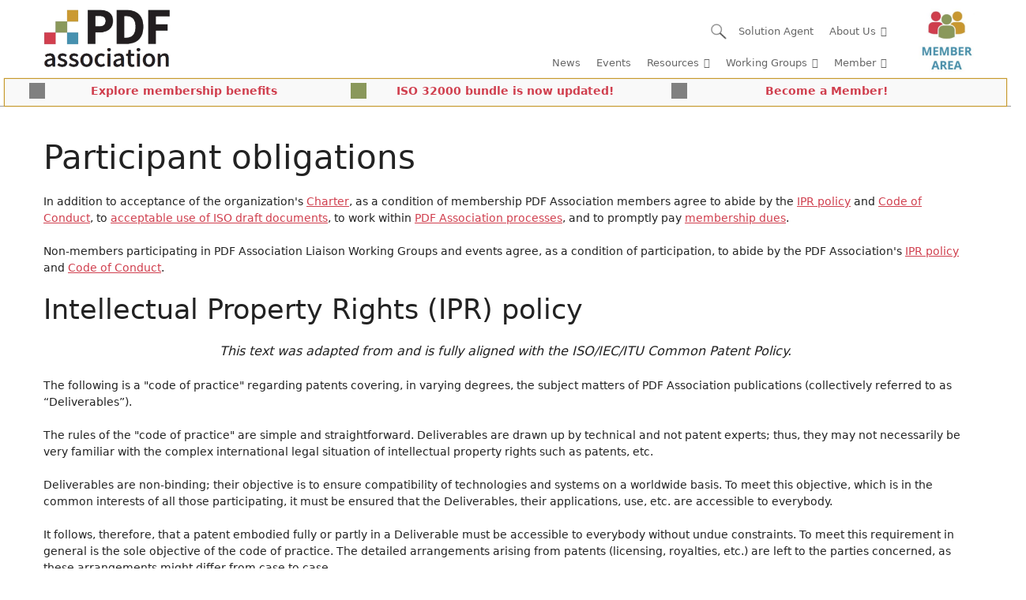

--- FILE ---
content_type: text/html; charset=UTF-8
request_url: https://pdfa.org/pdf-association-member-obligations/
body_size: 51517
content:
<!DOCTYPE html>
<html lang="en-US">
<head>
	<meta charset="UTF-8">
	<title>Participant obligations &#8211; PDF Association</title>
<meta name='robots' content='max-image-preview:large' />
<meta name="viewport" content="width=device-width, initial-scale=1"><link rel="alternate" type="application/rss+xml" title="PDF Association &raquo; Feed" href="https://pdfa.org/feed/" />
<link rel="alternate" type="application/rss+xml" title="PDF Association &raquo; Comments Feed" href="https://pdfa.org/comments/feed/" />
<script consent-skip-blocker="1" data-skip-lazy-load="js-extra" data-cfasync="false">
(function () {
  // Web Font Loader compatibility (https://github.com/typekit/webfontloader)
  var modules = {
    typekit: "https://use.typekit.net",
    google: "https://fonts.googleapis.com/"
  };

  var load = function (config) {
    setTimeout(function () {
      var a = window.consentApi;

      // Only when blocker is active
      if (a) {
        // Iterate all modules and handle in a single `WebFont.load`
        Object.keys(modules).forEach(function (module) {
          var newConfigWithoutOtherModules = JSON.parse(
            JSON.stringify(config)
          );
          Object.keys(modules).forEach(function (toRemove) {
            if (toRemove !== module) {
              delete newConfigWithoutOtherModules[toRemove];
            }
          });

          if (newConfigWithoutOtherModules[module]) {
            a.unblock(modules[module]).then(function () {
              var originalLoad = window.WebFont.load;
              if (originalLoad !== load) {
                originalLoad(newConfigWithoutOtherModules);
              }
            });
          }
        });
      }
    }, 0);
  };

  if (!window.WebFont) {
    window.WebFont = {
      load: load
    };
  }
})();
</script><script consent-skip-blocker="1" data-skip-lazy-load="js-extra" data-cfasync="false">window.gtag && (()=>{gtag('set', 'url_passthrough', false);
gtag('set', 'ads_data_redaction', true);
for (const d of [{"ad_storage":"denied","ad_user_data":"denied","ad_personalization":"denied","analytics_storage":"denied","functionality_storage":"denied","personalization_storage":"denied","security_storage":"denied","wait_for_update":1000}]) {
	gtag('consent', 'default', d);
}})()</script><style>[consent-id]:not(.rcb-content-blocker):not([consent-transaction-complete]):not([consent-visual-use-parent^="children:"]):not([consent-confirm]){opacity:0!important;}
.rcb-content-blocker+.rcb-content-blocker-children-fallback~*{display:none!important;}</style><link rel="preload" href="https://pdfa.org/wp-content/a285336ea397cfa048cf5bdf66163e1c/dist/1028345285.js?ver=4da9deaa8edb67e014c200f7fb07caf2" as="script" />
<link rel="preload" href="https://pdfa.org/wp-content/a285336ea397cfa048cf5bdf66163e1c/dist/723896974.js?ver=fefcaa1c3eea3a500de03fb37bfd85c1" as="script" />
<link rel="preload" href="https://pdfa.org/wp-content/plugins/real-cookie-banner-pro/public/lib/animate.css/animate.min.css?ver=4.1.1" as="style" />
<script data-cfasync="false" defer src="https://pdfa.org/wp-content/a285336ea397cfa048cf5bdf66163e1c/dist/1028345285.js?ver=4da9deaa8edb67e014c200f7fb07caf2" id="real-cookie-banner-pro-vendor-real-cookie-banner-pro-banner-js"></script>
<script type="application/json" data-skip-lazy-load="js-extra" data-skip-moving="true" data-no-defer nitro-exclude data-alt-type="application/ld+json" data-dont-merge data-wpmeteor-nooptimize="true" data-cfasync="false" id="ad3fb5909b9a3957537db5554f96068241-js-extra">{"slug":"real-cookie-banner-pro","textDomain":"real-cookie-banner","version":"5.2.12","restUrl":"https:\/\/pdfa.org\/wp-json\/real-cookie-banner\/v1\/","restNamespace":"real-cookie-banner\/v1","restPathObfuscateOffset":"07759f744d40eab3","restRoot":"https:\/\/pdfa.org\/wp-json\/","restQuery":{"_v":"5.2.12","_locale":"user"},"restNonce":"99937db926","restRecreateNonceEndpoint":"https:\/\/pdfa.org\/wp-admin\/admin-ajax.php?action=rest-nonce","publicUrl":"https:\/\/pdfa.org\/wp-content\/plugins\/real-cookie-banner-pro\/public\/","chunkFolder":"dist","chunksLanguageFolder":"https:\/\/pdfa.org\/wp-content\/languages\/mo-cache\/real-cookie-banner-pro\/","chunks":{},"others":{"customizeValuesBanner":"{\"layout\":{\"type\":\"dialog\",\"maxHeightEnabled\":false,\"maxHeight\":740,\"dialogMaxWidth\":630,\"dialogPosition\":\"middleCenter\",\"dialogMargin\":[0,0,0,0],\"bannerPosition\":\"bottom\",\"bannerMaxWidth\":1024,\"dialogBorderRadius\":3,\"borderRadius\":5,\"animationIn\":\"slideInUp\",\"animationInDuration\":500,\"animationInOnlyMobile\":true,\"animationOut\":\"none\",\"animationOutDuration\":500,\"animationOutOnlyMobile\":true,\"overlay\":true,\"overlayBg\":\"#000000\",\"overlayBgAlpha\":42,\"overlayBlur\":2},\"decision\":{\"acceptAll\":\"button\",\"acceptEssentials\":\"button\",\"showCloseIcon\":false,\"acceptIndividual\":\"link\",\"buttonOrder\":\"all,essential,save,individual\",\"showGroups\":false,\"groupsFirstView\":false,\"saveButton\":\"always\"},\"design\":{\"bg\":\"#ffffff\",\"textAlign\":\"center\",\"linkTextDecoration\":\"underline\",\"borderWidth\":0,\"borderColor\":\"#ffffff\",\"fontSize\":13,\"fontColor\":\"#2b2b2b\",\"fontInheritFamily\":true,\"fontFamily\":\"Arial, Helvetica, sans-serif\",\"fontWeight\":\"normal\",\"boxShadowEnabled\":true,\"boxShadowOffsetX\":0,\"boxShadowOffsetY\":5,\"boxShadowBlurRadius\":13,\"boxShadowSpreadRadius\":0,\"boxShadowColor\":\"#000000\",\"boxShadowColorAlpha\":20},\"headerDesign\":{\"inheritBg\":true,\"bg\":\"#f4f4f4\",\"inheritTextAlign\":true,\"textAlign\":\"center\",\"padding\":[17,20,15,20],\"logo\":\"https:\\\/\\\/pdfa.org\\\/wp-content\\\/uploads\\\/2018\\\/09\\\/new_logo.jpg\",\"logoRetina\":\"\",\"logoMaxHeight\":40,\"logoPosition\":\"left\",\"logoMargin\":[5,15,5,15],\"fontSize\":20,\"fontColor\":\"#2b2b2b\",\"fontInheritFamily\":true,\"fontFamily\":\"Arial, Helvetica, sans-serif\",\"fontWeight\":\"normal\",\"borderWidth\":1,\"borderColor\":\"#efefef\",\"logoFitDim\":[84.8695652173913,40],\"logoAlt\":\"PDF Association logo\"},\"bodyDesign\":{\"padding\":[15,20,5,20],\"descriptionInheritFontSize\":true,\"descriptionFontSize\":13,\"dottedGroupsInheritFontSize\":true,\"dottedGroupsFontSize\":13,\"dottedGroupsBulletColor\":\"#15779b\",\"teachingsInheritTextAlign\":true,\"teachingsTextAlign\":\"center\",\"teachingsSeparatorActive\":true,\"teachingsSeparatorWidth\":466,\"teachingsSeparatorHeight\":1,\"teachingsSeparatorColor\":\"#15779b\",\"teachingsInheritFontSize\":false,\"teachingsFontSize\":12,\"teachingsInheritFontColor\":false,\"teachingsFontColor\":\"#0a0a0a\",\"accordionMargin\":[10,0,5,0],\"accordionPadding\":[5,10,5,10],\"accordionArrowType\":\"outlined\",\"accordionArrowColor\":\"#15779b\",\"accordionBg\":\"#ffffff\",\"accordionActiveBg\":\"#f9f9f9\",\"accordionHoverBg\":\"#efefef\",\"accordionBorderWidth\":1,\"accordionBorderColor\":\"#efefef\",\"accordionTitleFontSize\":12,\"accordionTitleFontColor\":\"#2b2b2b\",\"accordionTitleFontWeight\":\"normal\",\"accordionDescriptionMargin\":[5,0,0,0],\"accordionDescriptionFontSize\":12,\"accordionDescriptionFontColor\":\"#0a0a0a\",\"accordionDescriptionFontWeight\":\"normal\",\"acceptAllOneRowLayout\":false,\"acceptAllPadding\":[10,10,10,10],\"acceptAllBg\":\"#007eaf\",\"acceptAllTextAlign\":\"center\",\"acceptAllFontSize\":18,\"acceptAllFontColor\":\"#ffffff\",\"acceptAllFontWeight\":\"normal\",\"acceptAllBorderWidth\":0,\"acceptAllBorderColor\":\"#000000\",\"acceptAllHoverBg\":\"#11607d\",\"acceptAllHoverFontColor\":\"#ffffff\",\"acceptAllHoverBorderColor\":\"#000000\",\"acceptEssentialsUseAcceptAll\":true,\"acceptEssentialsButtonType\":\"\",\"acceptEssentialsPadding\":[10,10,10,10],\"acceptEssentialsBg\":\"#efefef\",\"acceptEssentialsTextAlign\":\"center\",\"acceptEssentialsFontSize\":18,\"acceptEssentialsFontColor\":\"#0a0a0a\",\"acceptEssentialsFontWeight\":\"normal\",\"acceptEssentialsBorderWidth\":0,\"acceptEssentialsBorderColor\":\"#000000\",\"acceptEssentialsHoverBg\":\"#e8e8e8\",\"acceptEssentialsHoverFontColor\":\"#000000\",\"acceptEssentialsHoverBorderColor\":\"#000000\",\"acceptIndividualPadding\":[5,5,5,5],\"acceptIndividualBg\":\"#ffffff\",\"acceptIndividualTextAlign\":\"center\",\"acceptIndividualFontSize\":15,\"acceptIndividualFontColor\":\"#15779b\",\"acceptIndividualFontWeight\":\"normal\",\"acceptIndividualBorderWidth\":0,\"acceptIndividualBorderColor\":\"#000000\",\"acceptIndividualHoverBg\":\"#ffffff\",\"acceptIndividualHoverFontColor\":\"#11607d\",\"acceptIndividualHoverBorderColor\":\"#000000\"},\"footerDesign\":{\"poweredByLink\":true,\"inheritBg\":false,\"bg\":\"#fcfcfc\",\"inheritTextAlign\":true,\"textAlign\":\"center\",\"padding\":[10,20,15,20],\"fontSize\":14,\"fontColor\":\"#7c7c7c\",\"fontInheritFamily\":true,\"fontFamily\":\"Arial, Helvetica, sans-serif\",\"fontWeight\":\"normal\",\"hoverFontColor\":\"#2b2b2b\",\"borderWidth\":1,\"borderColor\":\"#efefef\",\"languageSwitcher\":\"flags\"},\"texts\":{\"headline\":\"Privacy preferences\",\"description\":\"We use cookies and similar technologies on our website and process your personal data (e.g. IP address), for example, to personalize content and ads, to integrate media from third-party providers or to analyze traffic on our website. Data processing may also happen as a result of cookies being set. We share this data with third parties that we name in the privacy settings.<br \\\/><br \\\/>The data processing may take place with your consent or on the basis of a legitimate interest, which you can object to in the privacy settings. You have the right not to consent and to change or revoke your consent at a later time. For more information on the use of your data, please visit our {{privacyPolicy}}privacy policy{{\\\/privacyPolicy}}.\",\"acceptAll\":\"Accept all\",\"acceptEssentials\":\"Continue without consent\",\"acceptIndividual\":\"Set privacy settings individually\",\"poweredBy\":\"1\",\"dataProcessingInUnsafeCountries\":\"Some services process personal data in unsecure third countries. By consenting to the use of these services, you also consent to the processing of your data in these unsecure third countries in accordance with {{legalBasis}}. This involves risks that your data will be processed by authorities for control and monitoring purposes, perhaps without the possibility of a legal recourse.\",\"ageNoticeBanner\":\"You are under {{minAge}} years old? Then you cannot consent to optional services. Ask your parents or legal guardians to agree to these services with you.\",\"ageNoticeBlocker\":\"You are under {{minAge}} years old? Unfortunately, you are not permitted to consent to this service to view this content. Please ask your parents or guardians to agree to the service with you!\",\"listServicesNotice\":\"By accepting all services, you allow {{services}} to be loaded. These services are divided into groups {{serviceGroups}} according to their purpose (belonging marked with superscript numbers).\",\"listServicesLegitimateInterestNotice\":\"In addition, {{services}} are loaded based on a legitimate interest.\",\"tcfStacksCustomName\":\"Services with various purposes outside the TCF standard\",\"tcfStacksCustomDescription\":\"Services that do not share consents via the TCF standard, but via other technologies. These are divided into several groups according to their purpose. Some of them are used based on a legitimate interest (e.g. threat prevention), others are used only with your consent. Details about the individual groups and purposes of the services can be found in the individual privacy settings.\",\"consentForwardingExternalHosts\":\"Your consent is also applicable on {{websites}}.\",\"blockerHeadline\":\"{{name}} blocked due to privacy settings\",\"blockerLinkShowMissing\":\"Show all services you still need to agree to\",\"blockerLoadButton\":\"Accept services and load content\",\"blockerAcceptInfo\":\"Loading the blocked content will adjust your privacy settings. Content from this service will not be blocked in the future.\",\"stickyHistory\":\"Privacy settings history\",\"stickyRevoke\":\"Revoke consents\",\"stickyRevokeSuccessMessage\":\"You have successfully revoked consent for services with its cookies and personal data processing. The page will be reloaded now!\",\"stickyChange\":\"Change privacy settings\"},\"individualLayout\":{\"inheritDialogMaxWidth\":false,\"dialogMaxWidth\":970,\"inheritBannerMaxWidth\":true,\"bannerMaxWidth\":1980,\"descriptionTextAlign\":\"left\"},\"group\":{\"checkboxBg\":\"#f0f0f0\",\"checkboxBorderWidth\":1,\"checkboxBorderColor\":\"#d2d2d2\",\"checkboxActiveColor\":\"#ffffff\",\"checkboxActiveBg\":\"#15779b\",\"checkboxActiveBorderColor\":\"#11607d\",\"groupInheritBg\":true,\"groupBg\":\"#f4f4f4\",\"groupPadding\":[15,15,15,15],\"groupSpacing\":10,\"groupBorderRadius\":5,\"groupBorderWidth\":1,\"groupBorderColor\":\"#f4f4f4\",\"headlineFontSize\":16,\"headlineFontWeight\":\"normal\",\"headlineFontColor\":\"#2b2b2b\",\"descriptionFontSize\":14,\"descriptionFontColor\":\"#7c7c7c\",\"linkColor\":\"#7c7c7c\",\"linkHoverColor\":\"#2b2b2b\",\"detailsHideLessRelevant\":true},\"saveButton\":{\"useAcceptAll\":true,\"type\":\"button\",\"padding\":[10,10,10,10],\"bg\":\"#efefef\",\"textAlign\":\"center\",\"fontSize\":18,\"fontColor\":\"#0a0a0a\",\"fontWeight\":\"normal\",\"borderWidth\":0,\"borderColor\":\"#000000\",\"hoverBg\":\"#e8e8e8\",\"hoverFontColor\":\"#000000\",\"hoverBorderColor\":\"#000000\"},\"individualTexts\":{\"headline\":\"Individual privacy preferences\",\"description\":\"We use cookies and similar technologies on our website and process your personal data (e.g. IP address), for example, to personalize content and ads, to integrate media from third-party providers or to analyze traffic on our website. Data processing may also happen as a result of cookies being set. We share this data with third parties that we name in the privacy settings.<br \\\/><br \\\/>The data processing may take place with your consent or on the basis of a legitimate interest, which you can object to in the privacy settings. You have the right not to consent and to change or revoke your consent at a later time. For more information on the use of your data, please visit our {{privacyPolicy}}privacy policy{{\\\/privacyPolicy}}.<br \\\/><br \\\/>Below you will find an overview of all services used by this website. You can view detailed information about each service and agree to them individually or exercise your right to object.\",\"save\":\"Save custom choices\",\"showMore\":\"Show service information\",\"hideMore\":\"Hide service information\",\"postamble\":\"\"},\"mobile\":{\"enabled\":true,\"maxHeight\":400,\"hideHeader\":false,\"alignment\":\"bottom\",\"scalePercent\":90,\"scalePercentVertical\":-50},\"sticky\":{\"enabled\":false,\"animationsEnabled\":true,\"alignment\":\"left\",\"bubbleBorderRadius\":50,\"icon\":\"fingerprint\",\"iconCustom\":\"\",\"iconCustomRetina\":\"\",\"iconSize\":30,\"iconColor\":\"#ffffff\",\"bubbleMargin\":[10,20,20,20],\"bubblePadding\":15,\"bubbleBg\":\"#15779b\",\"bubbleBorderWidth\":0,\"bubbleBorderColor\":\"#10556f\",\"boxShadowEnabled\":true,\"boxShadowOffsetX\":0,\"boxShadowOffsetY\":2,\"boxShadowBlurRadius\":5,\"boxShadowSpreadRadius\":1,\"boxShadowColor\":\"#105b77\",\"boxShadowColorAlpha\":40,\"bubbleHoverBg\":\"#ffffff\",\"bubbleHoverBorderColor\":\"#000000\",\"hoverIconColor\":\"#000000\",\"hoverIconCustom\":\"\",\"hoverIconCustomRetina\":\"\",\"menuFontSize\":16,\"menuBorderRadius\":5,\"menuItemSpacing\":10,\"menuItemPadding\":[5,10,5,10]},\"customCss\":{\"css\":\"\",\"antiAdBlocker\":\"y\"}}","isPro":true,"showProHints":false,"proUrl":"https:\/\/devowl.io\/go\/real-cookie-banner?source=rcb-lite","showLiteNotice":false,"frontend":{"groups":"[{\"id\":12284,\"name\":\"Essential\",\"slug\":\"essential\",\"description\":\"Essential services are required for the basic functionality of the website. They only contain technically necessary services. These services cannot be objected to.\",\"isEssential\":true,\"isDefault\":true,\"items\":[{\"id\":126666,\"name\":\"Real Cookie Banner\",\"purpose\":\"Real Cookie Banner asks website visitors for consent to set cookies and process personal data. For this purpose, a UUID (pseudonymous identification of the user) is assigned to each website visitor, which is valid until the cookie expires to store the consent. Cookies are used to test whether cookies can be set, to store reference to documented consent, to store which services from which service groups the visitor has consented to, and, if consent is obtained under the Transparency &amp; Consent Framework (TCF), to store consent in TCF partners, purposes, special purposes, features and special features. As part of the obligation to disclose according to GDPR, the collected consent is fully documented. This includes, in addition to the services and service groups to which the visitor has consented, and if consent is obtained according to the TCF standard, to which TCF partners, purposes and features the visitor has consented, all cookie banner settings at the time of consent as well as the technical circumstances (e.g. size of the displayed area at the time of consent) and the user interactions (e.g. clicking on buttons) that led to consent. Consent is collected once per language.\",\"providerContact\":{\"phone\":\"\",\"email\":\"\",\"link\":\"\"},\"isProviderCurrentWebsite\":true,\"provider\":\"PDF Association\",\"uniqueName\":\"\",\"isEmbeddingOnlyExternalResources\":false,\"legalBasis\":\"legal-requirement\",\"dataProcessingInCountries\":[],\"dataProcessingInCountriesSpecialTreatments\":[],\"technicalDefinitions\":[{\"type\":\"http\",\"name\":\"real_cookie_banner*\",\"host\":\".pdfa.org\",\"duration\":365,\"durationUnit\":\"d\",\"isSessionDuration\":false,\"purpose\":\"Unique identifier for the consent, but not for the website visitor. Revision hash for settings of cookie banner (texts, colors, features, service groups, services, content blockers etc.). IDs for consented services and service groups.\"},{\"type\":\"http\",\"name\":\"real_cookie_banner*-tcf\",\"host\":\".pdfa.org\",\"duration\":365,\"durationUnit\":\"d\",\"isSessionDuration\":false,\"purpose\":\"Consents collected under TCF stored in TC String format, including TCF vendors, purposes, special purposes, features, and special features.\"},{\"type\":\"http\",\"name\":\"real_cookie_banner*-gcm\",\"host\":\".pdfa.org\",\"duration\":365,\"durationUnit\":\"d\",\"isSessionDuration\":false,\"purpose\":\"Consents into consent types (purposes)  collected under Google Consent Mode stored for all Google Consent Mode compatible services.\"},{\"type\":\"http\",\"name\":\"real_cookie_banner-test\",\"host\":\".pdfa.org\",\"duration\":365,\"durationUnit\":\"d\",\"isSessionDuration\":false,\"purpose\":\"Cookie set to test HTTP cookie functionality. Deleted immediately after test.\"},{\"type\":\"local\",\"name\":\"real_cookie_banner*\",\"host\":\"https:\\\/\\\/pdfa.org\",\"duration\":1,\"durationUnit\":\"d\",\"isSessionDuration\":false,\"purpose\":\"Unique identifier for the consent, but not for the website visitor. Revision hash for settings of cookie banner (texts, colors, features, service groups, services, content blockers etc.). IDs for consented services and service groups. Is only stored until consent is documented on the website server.\"},{\"type\":\"local\",\"name\":\"real_cookie_banner*-tcf\",\"host\":\"https:\\\/\\\/pdfa.org\",\"duration\":1,\"durationUnit\":\"d\",\"isSessionDuration\":false,\"purpose\":\"Consents collected under TCF stored in TC String format, including TCF vendors, purposes, special purposes, features, and special features. Is only stored until consent is documented on the website server.\"},{\"type\":\"local\",\"name\":\"real_cookie_banner*-gcm\",\"host\":\"https:\\\/\\\/pdfa.org\",\"duration\":1,\"durationUnit\":\"d\",\"isSessionDuration\":false,\"purpose\":\"Consents collected under Google Consent Mode stored in consent types (purposes) for all Google Consent Mode compatible services. Is only stored until consent is documented on the website server.\"},{\"type\":\"local\",\"name\":\"real_cookie_banner-consent-queue*\",\"host\":\"https:\\\/\\\/pdfa.org\",\"duration\":1,\"durationUnit\":\"d\",\"isSessionDuration\":false,\"purpose\":\"Local caching of selection in cookie banner until server documents consent; documentation periodic or at page switches attempted if server is unavailable or overloaded.\"}],\"codeDynamics\":[],\"providerPrivacyPolicyUrl\":\"https:\\\/\\\/pdfa.org\\\/privacy-policy\\\/\",\"providerLegalNoticeUrl\":\"https:\\\/\\\/pdfa.org\\\/imprint\\\/\",\"tagManagerOptInEventName\":\"\",\"tagManagerOptOutEventName\":\"\",\"googleConsentModeConsentTypes\":[],\"executePriority\":10,\"codeOptIn\":\"\",\"executeCodeOptInWhenNoTagManagerConsentIsGiven\":false,\"codeOptOut\":\"\",\"executeCodeOptOutWhenNoTagManagerConsentIsGiven\":false,\"deleteTechnicalDefinitionsAfterOptOut\":false,\"codeOnPageLoad\":\"\",\"presetId\":\"real-cookie-banner\"}]},{\"id\":12285,\"name\":\"Functional\",\"slug\":\"functional\",\"description\":\"Functional services are necessary to provide features beyond the essential functionality such as prettier fonts, video playback or interactive web 2.0 features. Content from e.g. video platforms and social media platforms are blocked by default, and can be consented to. If the service is agreed to, this content is loaded automatically without further manual consent.\",\"isEssential\":false,\"isDefault\":true,\"items\":[{\"id\":126689,\"name\":\"Google Tag Manager\",\"purpose\":\"Google Tag Manager is a service for managing tags triggered by a specific event that injects a third script or sends data to a third service. No cookies in the technical sense are set on the client of the user, but technical and personal data such as the IP address will be transmitted from the client to the server of the service provider to make the use of the service possible.\",\"providerContact\":{\"phone\":\"\",\"email\":\"\",\"link\":\"\"},\"isProviderCurrentWebsite\":false,\"provider\":\"Google Ireland Limited\",\"uniqueName\":\"gtm\",\"isEmbeddingOnlyExternalResources\":true,\"legalBasis\":\"consent\",\"dataProcessingInCountries\":[\"US\"],\"dataProcessingInCountriesSpecialTreatments\":[],\"technicalDefinitions\":[],\"codeDynamics\":{\"gtmContainerId\":\"GTM-KXF5LDG\"},\"providerPrivacyPolicyUrl\":\"https:\\\/\\\/policies.google.com\\\/privacy\",\"providerLegalNoticeUrl\":\"\",\"tagManagerOptInEventName\":\"\",\"tagManagerOptOutEventName\":\"\",\"googleConsentModeConsentTypes\":[],\"executePriority\":10,\"codeOptIn\":\"base64-encoded:[base64]\",\"executeCodeOptInWhenNoTagManagerConsentIsGiven\":false,\"codeOptOut\":\"\",\"executeCodeOptOutWhenNoTagManagerConsentIsGiven\":false,\"deleteTechnicalDefinitionsAfterOptOut\":false,\"codeOnPageLoad\":\"\",\"presetId\":\"gtm\"},{\"id\":126681,\"name\":\"Google Fonts\",\"purpose\":\"Google Fonts is a service that downloads fonts that are not installed on the client device of the user and embeds them into the website. No cookies in the technical sense are set on the client of the user, but technical and personal data such as the IP address will be transmitted from the client to the server of the service provider to make the use of the service possible.\",\"providerContact\":{\"phone\":\"\",\"email\":\"\",\"link\":\"\"},\"isProviderCurrentWebsite\":false,\"provider\":\"Google Ireland Limited\",\"uniqueName\":\"google-fonts\",\"isEmbeddingOnlyExternalResources\":true,\"legalBasis\":\"consent\",\"dataProcessingInCountries\":[\"US\"],\"dataProcessingInCountriesSpecialTreatments\":[],\"technicalDefinitions\":[],\"codeDynamics\":[],\"providerPrivacyPolicyUrl\":\"https:\\\/\\\/policies.google.com\\\/privacy\",\"providerLegalNoticeUrl\":\"\",\"tagManagerOptInEventName\":\"\",\"tagManagerOptOutEventName\":\"\",\"googleConsentModeConsentTypes\":[],\"executePriority\":10,\"codeOptIn\":\"\",\"executeCodeOptInWhenNoTagManagerConsentIsGiven\":false,\"codeOptOut\":\"\",\"executeCodeOptOutWhenNoTagManagerConsentIsGiven\":false,\"deleteTechnicalDefinitionsAfterOptOut\":false,\"codeOnPageLoad\":\"base64-encoded:[base64]\",\"presetId\":\"google-fonts\"}]},{\"id\":12286,\"name\":\"Statistics\",\"slug\":\"statistics\",\"description\":\"Statistics services are needed to collect pseudonymous data about the visitors of the website. The data enables us to understand visitors better and to optimize the website.\",\"isEssential\":false,\"isDefault\":true,\"items\":[{\"id\":126975,\"name\":\"Google Analytics\",\"purpose\":\"Google Analytics is a service for creating detailed statistics of user behavior on the website. The cookies are used to differentiate users, store campaign related information for and from the user and to link data from multiple page views.\",\"providerContact\":{\"phone\":\"\",\"email\":\"info@pdfa.org\",\"link\":\"\"},\"isProviderCurrentWebsite\":false,\"provider\":\"Google Ireland Limited\",\"uniqueName\":\"google-analytics-analytics-4\",\"isEmbeddingOnlyExternalResources\":false,\"legalBasis\":\"consent\",\"dataProcessingInCountries\":[\"DE\"],\"dataProcessingInCountriesSpecialTreatments\":[],\"technicalDefinitions\":[{\"type\":\"http\",\"name\":\"_ga\",\"host\":\".pdfa.org\",\"duration\":2,\"durationUnit\":\"y\",\"isSessionDuration\":false,\"purpose\":\"\"},{\"type\":\"http\",\"name\":\"_ga_*\",\"host\":\".pdfa.org\",\"duration\":2,\"durationUnit\":\"y\",\"isSessionDuration\":false,\"purpose\":\"\"}],\"codeDynamics\":[],\"providerPrivacyPolicyUrl\":\"https:\\\/\\\/policies.google.com\\\/privacy\",\"providerLegalNoticeUrl\":\"\",\"tagManagerOptInEventName\":\"ga-opt-in\",\"tagManagerOptOutEventName\":\"ga-opt-out\",\"googleConsentModeConsentTypes\":[],\"executePriority\":10,\"codeOptIn\":\"\",\"executeCodeOptInWhenNoTagManagerConsentIsGiven\":true,\"codeOptOut\":\"\",\"executeCodeOptOutWhenNoTagManagerConsentIsGiven\":true,\"deleteTechnicalDefinitionsAfterOptOut\":true,\"codeOnPageLoad\":\"\",\"presetId\":\"google-analytics-analytics-4\"}]}]","links":[{"id":129779,"label":"Privacy policy","pageType":"privacyPolicy","isExternalUrl":false,"pageId":8154,"url":"https:\/\/pdfa.org\/privacy-policy\/","hideCookieBanner":true,"isTargetBlank":true},{"id":129780,"label":"Imprint","pageType":"legalNotice","isExternalUrl":false,"pageId":8152,"url":"https:\/\/pdfa.org\/imprint\/","hideCookieBanner":true,"isTargetBlank":true}],"websiteOperator":{"address":"","country":"","contactEmail":"base64-encoded:aW5mb0BwZGZhLm9yZw==","contactPhone":"","contactFormUrl":false},"blocker":[{"id":126682,"name":"Google Fonts","description":"","rules":["*fonts.googleapis.com*","*ajax.googleapis.com\/ajax\/libs\/webfont\/*\/webfont.js*","*fonts.gstatic.com*","*WebFont.load*google*","WebFontConfig*google*"],"criteria":"services","tcfVendors":[],"tcfPurposes":[1],"services":[126681],"isVisual":false,"visualType":"default","visualMediaThumbnail":"0","visualContentType":"","isVisualDarkMode":false,"visualBlur":0,"visualDownloadThumbnail":false,"visualHeroButtonText":"","shouldForceToShowVisual":false,"presetId":"google-fonts","visualThumbnail":null}],"languageSwitcher":[],"predefinedDataProcessingInSafeCountriesLists":{"GDPR":["AT","BE","BG","HR","CY","CZ","DK","EE","FI","FR","DE","GR","HU","IE","IS","IT","LI","LV","LT","LU","MT","NL","NO","PL","PT","RO","SK","SI","ES","SE"],"DSG":["CH"],"GDPR+DSG":[],"ADEQUACY_EU":["AD","AR","CA","FO","GG","IL","IM","JP","JE","NZ","KR","CH","GB","UY","US"],"ADEQUACY_CH":["DE","AD","AR","AT","BE","BG","CA","CY","HR","DK","ES","EE","FI","FR","GI","GR","GG","HU","IM","FO","IE","IS","IL","IT","JE","LV","LI","LT","LU","MT","MC","NO","NZ","NL","PL","PT","CZ","RO","GB","SK","SI","SE","UY","US"]},"decisionCookieName":"real_cookie_banner-v:3_blog:1_path:2635b1f","revisionHash":"e17483892c205c0efaf64c12d7adbcc0","territorialLegalBasis":["gdpr-eprivacy"],"setCookiesViaManager":"googleTagManager","isRespectDoNotTrack":true,"failedConsentDocumentationHandling":"essentials","isAcceptAllForBots":true,"isDataProcessingInUnsafeCountries":true,"isAgeNotice":true,"ageNoticeAgeLimit":16,"isListServicesNotice":true,"isBannerLessConsent":false,"isTcf":false,"isGcm":true,"isGcmListPurposes":true,"hasLazyData":false},"anonymousContentUrl":"https:\/\/pdfa.org\/wp-content\/a285336ea397cfa048cf5bdf66163e1c\/dist\/","anonymousHash":"a285336ea397cfa048cf5bdf66163e1c","hasDynamicPreDecisions":false,"isLicensed":true,"isDevLicense":false,"multilingualSkipHTMLForTag":"","isCurrentlyInTranslationEditorPreview":false,"defaultLanguage":"","currentLanguage":"","activeLanguages":[],"context":"","iso3166OneAlpha2":{"AF":"Afghanistan","AX":"Aland Islands","AL":"Albania","DZ":"Algeria","AS":"American Samoa","AD":"Andorra","AO":"Angola","AI":"Anguilla","AQ":"Antarctica","AG":"Antigua And Barbuda","AR":"Argentina","AM":"Armenia","AW":"Aruba","AU":"Australia","AT":"Austria","AZ":"Azerbaijan","BS":"Bahamas","BH":"Bahrain","BD":"Bangladesh","BB":"Barbados","BY":"Belarus","BE":"Belgium","BZ":"Belize","BJ":"Benin","BM":"Bermuda","BT":"Bhutan","BO":"Bolivia","BA":"Bosnia And Herzegovina","BW":"Botswana","BV":"Bouvet Island","BR":"Brazil","IO":"British Indian Ocean Territory","BN":"Brunei Darussalam","BG":"Bulgaria","BF":"Burkina Faso","BI":"Burundi","KH":"Cambodia","CM":"Cameroon","CA":"Canada","CV":"Cape Verde","BQ":"Caribbean Netherlands","KY":"Cayman Islands","CF":"Central African Republic","TD":"Chad","CL":"Chile","CN":"China","CX":"Christmas Island","CC":"Cocos (Keeling) Islands","CO":"Colombia","KM":"Comoros","CG":"Congo","CD":"Congo, Democratic Republic","CK":"Cook Islands","CR":"Costa Rica","CI":"Cote D'Ivoire","HR":"Croatia","CU":"Cuba","CW":"Cura\u00e7ao","CY":"Cyprus","CZ":"Czech Republic","DK":"Denmark","DJ":"Djibouti","DM":"Dominica","DO":"Dominican Republic","EC":"Ecuador","EG":"Egypt","SV":"El Salvador","GQ":"Equatorial Guinea","ER":"Eritrea","EE":"Estonia","ET":"Ethiopia","FK":"Falkland Islands (Malvinas)","FO":"Faroe Islands","FM":"Federated States Of Micronesia","FJ":"Fiji","FI":"Finland","FR":"France","GF":"French Guiana","PF":"French Polynesia","TF":"French Southern and Antarctic Lands","GA":"Gabon","GM":"Gambia","GE":"Georgia","DE":"Germany","GH":"Ghana","GI":"Gibraltar","GR":"Greece","GL":"Greenland","GD":"Grenada","GP":"Guadeloupe","GU":"Guam","GT":"Guatemala","GG":"Guernsey","GN":"Guinea","GW":"Guinea-Bissau","GY":"Guyana","HT":"Haiti","HM":"Heard Island & Mcdonald Islands","VA":"Holy See (Vatican City State)","HN":"Honduras","HK":"Hong Kong","HU":"Hungary","IS":"Iceland","IN":"India","ID":"Indonesia","IR":"Iran, Islamic Republic Of","IQ":"Iraq","IE":"Ireland","IM":"Isle Of Man","IL":"Israel","IT":"Italy","JM":"Jamaica","JP":"Japan","JE":"Jersey","JO":"Jordan","KZ":"Kazakhstan","KE":"Kenya","KI":"Kiribati","KR":"Korea","XK":"Kosovo","KW":"Kuwait","KG":"Kyrgyzstan","LA":"Lao People's Democratic Republic","LV":"Latvia","LB":"Lebanon","LS":"Lesotho","LR":"Liberia","LY":"Libyan Arab Jamahiriya","LI":"Liechtenstein","LT":"Lithuania","LU":"Luxembourg","MO":"Macao","MK":"Macedonia","MG":"Madagascar","MW":"Malawi","MY":"Malaysia","MV":"Maldives","ML":"Mali","MT":"Malta","MH":"Marshall Islands","MQ":"Martinique","MR":"Mauritania","MU":"Mauritius","YT":"Mayotte","MX":"Mexico","MD":"Moldova","MC":"Monaco","MN":"Mongolia","ME":"Montenegro","MS":"Montserrat","MA":"Morocco","MZ":"Mozambique","MM":"Myanmar","NA":"Namibia","NR":"Nauru","NP":"Nepal","NL":"Netherlands","AN":"Netherlands Antilles","NC":"New Caledonia","NZ":"New Zealand","NI":"Nicaragua","NE":"Niger","NG":"Nigeria","NU":"Niue","NF":"Norfolk Island","KP":"North Korea","MP":"Northern Mariana Islands","NO":"Norway","OM":"Oman","PK":"Pakistan","PW":"Palau","PS":"Palestinian Territory, Occupied","PA":"Panama","PG":"Papua New Guinea","PY":"Paraguay","PE":"Peru","PH":"Philippines","PN":"Pitcairn","PL":"Poland","PT":"Portugal","PR":"Puerto Rico","QA":"Qatar","RE":"Reunion","RO":"Romania","RU":"Russian Federation","RW":"Rwanda","BL":"Saint Barthelemy","SH":"Saint Helena","KN":"Saint Kitts And Nevis","LC":"Saint Lucia","MF":"Saint Martin","PM":"Saint Pierre And Miquelon","VC":"Saint Vincent And Grenadines","WS":"Samoa","SM":"San Marino","ST":"Sao Tome And Principe","SA":"Saudi Arabia","SN":"Senegal","RS":"Serbia","SC":"Seychelles","SL":"Sierra Leone","SG":"Singapore","SX":"Sint Maarten","SK":"Slovakia","SI":"Slovenia","SB":"Solomon Islands","SO":"Somalia","ZA":"South Africa","GS":"South Georgia And Sandwich Isl.","SS":"South Sudan","ES":"Spain","LK":"Sri Lanka","SD":"Sudan","SR":"Suriname","SJ":"Svalbard And Jan Mayen","SZ":"Swaziland","SE":"Sweden","CH":"Switzerland","SY":"Syrian Arab Republic","TW":"Taiwan","TJ":"Tajikistan","TZ":"Tanzania","TH":"Thailand","TL":"Timor-Leste","TG":"Togo","TK":"Tokelau","TO":"Tonga","TT":"Trinidad And Tobago","TN":"Tunisia","TR":"Turkey","TM":"Turkmenistan","TC":"Turks And Caicos Islands","TV":"Tuvalu","UG":"Uganda","UA":"Ukraine","AE":"United Arab Emirates","GB":"United Kingdom","US":"United States","UM":"United States Outlying Islands","UY":"Uruguay","UZ":"Uzbekistan","VU":"Vanuatu","VE":"Venezuela","VN":"Vietnam","VG":"Virgin Islands, British","VI":"Virgin Islands, U.S.","WF":"Wallis And Futuna","EH":"Western Sahara","YE":"Yemen","ZM":"Zambia","ZW":"Zimbabwe"},"visualParentSelectors":{".et_pb_video_box":1,".et_pb_video_slider:has(>.et_pb_slider_carousel %s)":"self",".ast-oembed-container":1,".wpb_video_wrapper":1,".gdlr-core-pbf-background-wrap":1},"isPreventPreDecision":false,"isInvalidateImplicitUserConsent":false,"dependantVisibilityContainers":["[role=\"tabpanel\"]",".eael-tab-content-item",".wpcs_content_inner",".op3-contenttoggleitem-content",".op3-popoverlay-content",".pum-overlay","[data-elementor-type=\"popup\"]",".wp-block-ub-content-toggle-accordion-content-wrap",".w-popup-wrap",".oxy-lightbox_inner[data-inner-content=true]",".oxy-pro-accordion_body",".oxy-tab-content",".kt-accordion-panel",".vc_tta-panel-body",".mfp-hide","div[id^=\"tve_thrive_lightbox_\"]",".brxe-xpromodalnestable",".evcal_eventcard",".divioverlay",".et_pb_toggle_content"],"disableDeduplicateExceptions":[".et_pb_video_slider"],"bannerDesignVersion":12,"bannerI18n":{"showMore":"Show more","hideMore":"Hide","showLessRelevantDetails":"Show more details (%s)","hideLessRelevantDetails":"Hide more details (%s)","other":"Other","legalBasis":{"label":"Use on legal basis of","consentPersonalData":"Consent for processing personal data","consentStorage":"Consent for storing or accessing information on the terminal equipment of the user","legitimateInterestPersonalData":"Legitimate interest for the processing of personal data","legitimateInterestStorage":"Provision of explicitly requested digital service for storing or accessing information on the terminal equipment of the user","legalRequirementPersonalData":"Compliance with a legal obligation for processing of personal data"},"territorialLegalBasisArticles":{"gdpr-eprivacy":{"dataProcessingInUnsafeCountries":"Art. 49 (1) (a) GDPR"},"dsg-switzerland":{"dataProcessingInUnsafeCountries":"Art. 17 (1) (a) DSG (Switzerland)"}},"legitimateInterest":"Legitimate interest","consent":"Consent","crawlerLinkAlert":"We have recognized that you are a crawler\/bot. Only natural persons must consent to cookies and processing of personal data. Therefore, the link has no function for you.","technicalCookieDefinitions":"Technical cookie definitions","technicalCookieName":"Technical cookie name","usesCookies":"Uses cookies","cookieRefresh":"Cookie refresh","usesNonCookieAccess":"Uses cookie-like information (LocalStorage, SessionStorage, IndexDB, etc.)","host":"Host","duration":"Duration","noExpiration":"No expiration","type":"Type","purpose":"Purpose","purposes":"Purposes","description":"Description","optOut":"Opt-out","optOutDesc":"Cookie can be set to store opt-out of the described behaviour.","headerTitlePrivacyPolicyHistory":"History of your privacy settings","skipToConsentChoices":"Skip to consent choices","historyLabel":"Show consent from","historyItemLoadError":"Reading the consent has failed. Please try again later!","historySelectNone":"Not yet consented to","provider":"Provider","providerContactPhone":"Phone","providerContactEmail":"Email","providerContactLink":"Contact form","providerPrivacyPolicyUrl":"Privacy Policy","providerLegalNoticeUrl":"Legal notice","nonStandard":"Non-standardized data processing","nonStandardDesc":"Some services set cookies and\/or process personal data without complying with consent communication standards. These services are divided into several groups. So-called \"essential services\" are used based on legitimate interest and cannot be opted out (an objection may have to be made by email or letter in accordance with the privacy policy), while all other services are used only after consent has been given.","dataProcessingInThirdCountries":"Data processing in third countries","safetyMechanisms":{"label":"Safety mechanisms for data transmission","standardContractualClauses":"Standard contractual clauses","adequacyDecision":"Adequacy decision","eu":"EU","switzerland":"Switzerland","bindingCorporateRules":"Binding corporate rules","contractualGuaranteeSccSubprocessors":"Contractual guarantee for standard contractual clauses with sub-processors"},"durationUnit":{"n1":{"s":"second","m":"minute","h":"hour","d":"day","mo":"month","y":"year"},"nx":{"s":"seconds","m":"minutes","h":"hours","d":"days","mo":"months","y":"years"}},"close":"Close","closeWithoutSaving":"Close without saving","yes":"Yes","no":"No","unknown":"Unknown","none":"None","noLicense":"No license activated - not for production use!","devLicense":"Product license not for production use!","devLicenseLearnMore":"Learn more","devLicenseLink":"https:\/\/devowl.io\/knowledge-base\/license-installation-type\/","andSeparator":" and ","deprecated":{"appropriateSafeguard":"Appropriate safeguard","dataProcessingInUnsafeCountries":"Data processing in unsafe third countries","legalRequirement":"Compliance with a legal obligation"},"gcm":{"teaching":"You also allow data processing in accordance with Google Consent Mode of participating partners on the basis of consent for the following purposes:","standard":"Data processing standardized according to Google Consent Mode","standardDesc":"Google Consent Mode is a standard for obtaining consents to the processing of personal data and the setting of cookies by participating partners. It is possible to give consent to data processing for defined purposes so that Google services and third-party tags integrated with Google Tag used on this website can only process data to the desired scope. If you do not consent, you will receive an offer that is less personalized for you. However, the most important services remain the same and there are no missing features that do not necessarily require your consent. Irrespective of this, in the section \"Non-standardized data processing\", it is possible to consent to the services or to exercise the right to object to legitimate interests. Details on the specific data processing can be found in the named section.","moreInfo":"More information on personal data processing by Google and partners:","moreInfoLink":"https:\/\/business.safety.google\/privacy\/","dataProcessingInService":"Additional purposes of data processing according to Google Consent Mode on the basis of consent (applies to all services)","purposes":{"ad_storage":"Storing and reading of data such as cookies (web) or device identifiers (apps) related to advertising.","ad_user_data":"Sending user data to Google for online advertising purposes.","ad_personalization":"Evaluation and display of personalized advertising.","analytics_storage":"Storing and reading of data such as cookies (web) or device identifiers (apps), related to analytics (e.g. visit duration).","functionality_storage":"Storing and reading of data that supports the functionality of the website or app (e.g. language settings).","personalization_storage":"Storing and reading of data related to personalization (e.g. video recommendations).","security_storage":"Storing and reading of data related to security (e.g. authentication functionality, fraud prevention, and other user protection)."}}},"pageRequestUuid4":"acd6f2159-259d-4d4f-9780-2d52fa79776b","pageByIdUrl":"https:\/\/pdfa.org?page_id","pluginUrl":"https:\/\/devowl.io\/wordpress-real-cookie-banner\/"}}</script><script data-skip-lazy-load="js-extra" data-skip-moving="true" data-no-defer nitro-exclude data-alt-type="application/ld+json" data-dont-merge data-wpmeteor-nooptimize="true" data-cfasync="false" id="ad3fb5909b9a3957537db5554f96068242-js-extra">
(()=>{var x=function (a,b){return-1<["codeOptIn","codeOptOut","codeOnPageLoad","contactEmail"].indexOf(a)&&"string"==typeof b&&b.startsWith("base64-encoded:")?window.atob(b.substr(15)):b},t=(e,t)=>new Proxy(e,{get:(e,n)=>{let r=Reflect.get(e,n);return n===t&&"string"==typeof r&&(r=JSON.parse(r,x),Reflect.set(e,n,r)),r}}),n=JSON.parse(document.getElementById("ad3fb5909b9a3957537db5554f96068241-js-extra").innerHTML,x);window.Proxy?n.others.frontend=t(n.others.frontend,"groups"):n.others.frontend.groups=JSON.parse(n.others.frontend.groups,x);window.Proxy?n.others=t(n.others,"customizeValuesBanner"):n.others.customizeValuesBanner=JSON.parse(n.others.customizeValuesBanner,x);;window.realCookieBanner=n;window[Math.random().toString(36)]=n;
})();
</script><script data-cfasync="false" id="real-cookie-banner-pro-banner-js-before">
((a,b)=>{a[b]||(a[b]={unblockSync:()=>undefined},["consentSync"].forEach(c=>a[b][c]=()=>({cookie:null,consentGiven:!1,cookieOptIn:!0})),["consent","consentAll","unblock"].forEach(c=>a[b][c]=(...d)=>new Promise(e=>a.addEventListener(b,()=>{a[b][c](...d).then(e)},{once:!0}))))})(window,"consentApi");
//# sourceURL=real-cookie-banner-pro-banner-js-before
</script>
<script data-cfasync="false" defer src="https://pdfa.org/wp-content/a285336ea397cfa048cf5bdf66163e1c/dist/723896974.js?ver=fefcaa1c3eea3a500de03fb37bfd85c1" id="real-cookie-banner-pro-banner-js"></script>
<link rel='stylesheet' id='animate-css-css' href='https://pdfa.org/wp-content/plugins/real-cookie-banner-pro/public/lib/animate.css/animate.min.css?ver=4.1.1' media='all' />
<link rel="alternate" title="oEmbed (JSON)" type="application/json+oembed" href="https://pdfa.org/wp-json/oembed/1.0/embed?url=https%3A%2F%2Fpdfa.org%2Fpdf-association-member-obligations%2F" />
<link rel="alternate" title="oEmbed (XML)" type="text/xml+oembed" href="https://pdfa.org/wp-json/oembed/1.0/embed?url=https%3A%2F%2Fpdfa.org%2Fpdf-association-member-obligations%2F&#038;format=xml" />
		<!-- This site uses the Google Analytics by MonsterInsights plugin v9.11.1 - Using Analytics tracking - https://www.monsterinsights.com/ -->
							<script src="//www.googletagmanager.com/gtag/js?id=G-F90FBHNRDT"  data-cfasync="false" data-wpfc-render="false" async></script>
			<script data-cfasync="false" data-wpfc-render="false">
				var mi_version = '9.11.1';
				var mi_track_user = true;
				var mi_no_track_reason = '';
								var MonsterInsightsDefaultLocations = {"page_location":"https:\/\/pdfa.org\/pdf-association-member-obligations\/"};
								if ( typeof MonsterInsightsPrivacyGuardFilter === 'function' ) {
					var MonsterInsightsLocations = (typeof MonsterInsightsExcludeQuery === 'object') ? MonsterInsightsPrivacyGuardFilter( MonsterInsightsExcludeQuery ) : MonsterInsightsPrivacyGuardFilter( MonsterInsightsDefaultLocations );
				} else {
					var MonsterInsightsLocations = (typeof MonsterInsightsExcludeQuery === 'object') ? MonsterInsightsExcludeQuery : MonsterInsightsDefaultLocations;
				}

								var disableStrs = [
										'ga-disable-G-F90FBHNRDT',
									];

				/* Function to detect opted out users */
				function __gtagTrackerIsOptedOut() {
					for (var index = 0; index < disableStrs.length; index++) {
						if (document.cookie.indexOf(disableStrs[index] + '=true') > -1) {
							return true;
						}
					}

					return false;
				}

				/* Disable tracking if the opt-out cookie exists. */
				if (__gtagTrackerIsOptedOut()) {
					for (var index = 0; index < disableStrs.length; index++) {
						window[disableStrs[index]] = true;
					}
				}

				/* Opt-out function */
				function __gtagTrackerOptout() {
					for (var index = 0; index < disableStrs.length; index++) {
						document.cookie = disableStrs[index] + '=true; expires=Thu, 31 Dec 2099 23:59:59 UTC; path=/';
						window[disableStrs[index]] = true;
					}
				}

				if ('undefined' === typeof gaOptout) {
					function gaOptout() {
						__gtagTrackerOptout();
					}
				}
								window.dataLayer = window.dataLayer || [];

				window.MonsterInsightsDualTracker = {
					helpers: {},
					trackers: {},
				};
				if (mi_track_user) {
					function __gtagDataLayer() {
						dataLayer.push(arguments);
					}

					function __gtagTracker(type, name, parameters) {
						if (!parameters) {
							parameters = {};
						}

						if (parameters.send_to) {
							__gtagDataLayer.apply(null, arguments);
							return;
						}

						if (type === 'event') {
														parameters.send_to = monsterinsights_frontend.v4_id;
							var hookName = name;
							if (typeof parameters['event_category'] !== 'undefined') {
								hookName = parameters['event_category'] + ':' + name;
							}

							if (typeof MonsterInsightsDualTracker.trackers[hookName] !== 'undefined') {
								MonsterInsightsDualTracker.trackers[hookName](parameters);
							} else {
								__gtagDataLayer('event', name, parameters);
							}
							
						} else {
							__gtagDataLayer.apply(null, arguments);
						}
					}

					__gtagTracker('js', new Date());
					__gtagTracker('set', {
						'developer_id.dZGIzZG': true,
											});
					if ( MonsterInsightsLocations.page_location ) {
						__gtagTracker('set', MonsterInsightsLocations);
					}
										__gtagTracker('config', 'G-F90FBHNRDT', {"forceSSL":"true","anonymize_ip":"true","link_attribution":"true"} );
										window.gtag = __gtagTracker;										(function () {
						/* https://developers.google.com/analytics/devguides/collection/analyticsjs/ */
						/* ga and __gaTracker compatibility shim. */
						var noopfn = function () {
							return null;
						};
						var newtracker = function () {
							return new Tracker();
						};
						var Tracker = function () {
							return null;
						};
						var p = Tracker.prototype;
						p.get = noopfn;
						p.set = noopfn;
						p.send = function () {
							var args = Array.prototype.slice.call(arguments);
							args.unshift('send');
							__gaTracker.apply(null, args);
						};
						var __gaTracker = function () {
							var len = arguments.length;
							if (len === 0) {
								return;
							}
							var f = arguments[len - 1];
							if (typeof f !== 'object' || f === null || typeof f.hitCallback !== 'function') {
								if ('send' === arguments[0]) {
									var hitConverted, hitObject = false, action;
									if ('event' === arguments[1]) {
										if ('undefined' !== typeof arguments[3]) {
											hitObject = {
												'eventAction': arguments[3],
												'eventCategory': arguments[2],
												'eventLabel': arguments[4],
												'value': arguments[5] ? arguments[5] : 1,
											}
										}
									}
									if ('pageview' === arguments[1]) {
										if ('undefined' !== typeof arguments[2]) {
											hitObject = {
												'eventAction': 'page_view',
												'page_path': arguments[2],
											}
										}
									}
									if (typeof arguments[2] === 'object') {
										hitObject = arguments[2];
									}
									if (typeof arguments[5] === 'object') {
										Object.assign(hitObject, arguments[5]);
									}
									if ('undefined' !== typeof arguments[1].hitType) {
										hitObject = arguments[1];
										if ('pageview' === hitObject.hitType) {
											hitObject.eventAction = 'page_view';
										}
									}
									if (hitObject) {
										action = 'timing' === arguments[1].hitType ? 'timing_complete' : hitObject.eventAction;
										hitConverted = mapArgs(hitObject);
										__gtagTracker('event', action, hitConverted);
									}
								}
								return;
							}

							function mapArgs(args) {
								var arg, hit = {};
								var gaMap = {
									'eventCategory': 'event_category',
									'eventAction': 'event_action',
									'eventLabel': 'event_label',
									'eventValue': 'event_value',
									'nonInteraction': 'non_interaction',
									'timingCategory': 'event_category',
									'timingVar': 'name',
									'timingValue': 'value',
									'timingLabel': 'event_label',
									'page': 'page_path',
									'location': 'page_location',
									'title': 'page_title',
									'referrer' : 'page_referrer',
								};
								for (arg in args) {
																		if (!(!args.hasOwnProperty(arg) || !gaMap.hasOwnProperty(arg))) {
										hit[gaMap[arg]] = args[arg];
									} else {
										hit[arg] = args[arg];
									}
								}
								return hit;
							}

							try {
								f.hitCallback();
							} catch (ex) {
							}
						};
						__gaTracker.create = newtracker;
						__gaTracker.getByName = newtracker;
						__gaTracker.getAll = function () {
							return [];
						};
						__gaTracker.remove = noopfn;
						__gaTracker.loaded = true;
						window['__gaTracker'] = __gaTracker;
					})();
									} else {
										console.log("");
					(function () {
						function __gtagTracker() {
							return null;
						}

						window['__gtagTracker'] = __gtagTracker;
						window['gtag'] = __gtagTracker;
					})();
									}
			</script>
							<!-- / Google Analytics by MonsterInsights -->
		<style id='wp-img-auto-sizes-contain-inline-css'>
img:is([sizes=auto i],[sizes^="auto," i]){contain-intrinsic-size:3000px 1500px}
/*# sourceURL=wp-img-auto-sizes-contain-inline-css */
</style>
<link rel='stylesheet' id='woocommerce_views-block-style-css-css' href='https://pdfa.org/wp-content/plugins/woocommerce-views/public/css/style.css?ver=3.1.6' media='all' />
<link rel='stylesheet' id='woocommerce-multi-currency-css' href='https://pdfa.org/wp-content/plugins/woocommerce-multi-currency/css/woocommerce-multi-currency.min.css?ver=2.3.12' media='all' />
<style id='woocommerce-multi-currency-inline-css'>
.woocommerce-multi-currency .wmc-list-currencies .wmc-currency.wmc-active {background: #f78080 !important;}.woocommerce-multi-currency .wmc-list-currencies .wmc-currency:hover {background: #f78080 !important;}.woocommerce-multi-currency .wmc-list-currencies .wmc-currency,.woocommerce-multi-currency .wmc-title, .woocommerce-multi-currency.wmc-price-switcher a {background: #212121 !important;}.woocommerce-multi-currency .wmc-title, .woocommerce-multi-currency .wmc-list-currencies .wmc-currency span,.woocommerce-multi-currency .wmc-list-currencies .wmc-currency a,.woocommerce-multi-currency.wmc-price-switcher a {color: #ffffff !important;}@media screen and (min-width: 769px) {.woocommerce-multi-currency.wmc-sidebar{top:50% !important;}}.woocommerce-multi-currency.wmc-sidebar .wmc-list-currencies .wmc-sidebar-open{background-color:#99999900;color:#cccccc;}.woocommerce-multi-currency.wmc-shortcode .wmc-currency{background-color:#ffffff;color:#212121}.woocommerce-multi-currency.wmc-shortcode .wmc-currency.wmc-active,.woocommerce-multi-currency.wmc-shortcode .wmc-current-currency{background-color:#ffffff;color:#212121}.woocommerce-multi-currency.wmc-shortcode.vertical-currency-symbols-circle:not(.wmc-currency-trigger-click) .wmc-currency-wrapper:hover .wmc-sub-currency,.woocommerce-multi-currency.wmc-shortcode.vertical-currency-symbols-circle.wmc-currency-trigger-click .wmc-sub-currency{animation: height_slide 600ms;}@keyframes height_slide {0% {height: 0;} 100% {height: 600%;} }.woocommerce-multi-currency i {
transform: scale(0.5);
margin: -15px;

}
.woocommerce-multi-currency.wmc-sidebar.style-1 .wmc-list-currencies .wmc-currency .wmc-currency-content-left:not(.wmc-active-title){width:60px !important;}.woocommerce-multi-currency.wmc-sidebar.wmc-right{right: -190px ;}.woocommerce-multi-currency.wmc-sidebar.wmc-left{left: -190px ;}
/*# sourceURL=woocommerce-multi-currency-inline-css */
</style>
<style id='wp-emoji-styles-inline-css'>

	img.wp-smiley, img.emoji {
		display: inline !important;
		border: none !important;
		box-shadow: none !important;
		height: 1em !important;
		width: 1em !important;
		margin: 0 0.07em !important;
		vertical-align: -0.1em !important;
		background: none !important;
		padding: 0 !important;
	}
/*# sourceURL=wp-emoji-styles-inline-css */
</style>
<link rel='stylesheet' id='wp-block-library-css' href='https://pdfa.org/wp-includes/css/dist/block-library/style.min.css?ver=6.9' media='all' />
<style id='global-styles-inline-css'>
:root{--wp--preset--aspect-ratio--square: 1;--wp--preset--aspect-ratio--4-3: 4/3;--wp--preset--aspect-ratio--3-4: 3/4;--wp--preset--aspect-ratio--3-2: 3/2;--wp--preset--aspect-ratio--2-3: 2/3;--wp--preset--aspect-ratio--16-9: 16/9;--wp--preset--aspect-ratio--9-16: 9/16;--wp--preset--color--black: #000000;--wp--preset--color--cyan-bluish-gray: #abb8c3;--wp--preset--color--white: #ffffff;--wp--preset--color--pale-pink: #f78da7;--wp--preset--color--vivid-red: #cf2e2e;--wp--preset--color--luminous-vivid-orange: #ff6900;--wp--preset--color--luminous-vivid-amber: #fcb900;--wp--preset--color--light-green-cyan: #7bdcb5;--wp--preset--color--vivid-green-cyan: #00d084;--wp--preset--color--pale-cyan-blue: #8ed1fc;--wp--preset--color--vivid-cyan-blue: #0693e3;--wp--preset--color--vivid-purple: #9b51e0;--wp--preset--color--contrast: var(--contrast);--wp--preset--color--contrast-2: var(--contrast-2);--wp--preset--color--contrast-3: var(--contrast-3);--wp--preset--color--base: var(--base);--wp--preset--color--base-2: var(--base-2);--wp--preset--color--base-3: var(--base-3);--wp--preset--color--accent: var(--accent);--wp--preset--gradient--vivid-cyan-blue-to-vivid-purple: linear-gradient(135deg,rgb(6,147,227) 0%,rgb(155,81,224) 100%);--wp--preset--gradient--light-green-cyan-to-vivid-green-cyan: linear-gradient(135deg,rgb(122,220,180) 0%,rgb(0,208,130) 100%);--wp--preset--gradient--luminous-vivid-amber-to-luminous-vivid-orange: linear-gradient(135deg,rgb(252,185,0) 0%,rgb(255,105,0) 100%);--wp--preset--gradient--luminous-vivid-orange-to-vivid-red: linear-gradient(135deg,rgb(255,105,0) 0%,rgb(207,46,46) 100%);--wp--preset--gradient--very-light-gray-to-cyan-bluish-gray: linear-gradient(135deg,rgb(238,238,238) 0%,rgb(169,184,195) 100%);--wp--preset--gradient--cool-to-warm-spectrum: linear-gradient(135deg,rgb(74,234,220) 0%,rgb(151,120,209) 20%,rgb(207,42,186) 40%,rgb(238,44,130) 60%,rgb(251,105,98) 80%,rgb(254,248,76) 100%);--wp--preset--gradient--blush-light-purple: linear-gradient(135deg,rgb(255,206,236) 0%,rgb(152,150,240) 100%);--wp--preset--gradient--blush-bordeaux: linear-gradient(135deg,rgb(254,205,165) 0%,rgb(254,45,45) 50%,rgb(107,0,62) 100%);--wp--preset--gradient--luminous-dusk: linear-gradient(135deg,rgb(255,203,112) 0%,rgb(199,81,192) 50%,rgb(65,88,208) 100%);--wp--preset--gradient--pale-ocean: linear-gradient(135deg,rgb(255,245,203) 0%,rgb(182,227,212) 50%,rgb(51,167,181) 100%);--wp--preset--gradient--electric-grass: linear-gradient(135deg,rgb(202,248,128) 0%,rgb(113,206,126) 100%);--wp--preset--gradient--midnight: linear-gradient(135deg,rgb(2,3,129) 0%,rgb(40,116,252) 100%);--wp--preset--font-size--small: 13px;--wp--preset--font-size--medium: 20px;--wp--preset--font-size--large: 36px;--wp--preset--font-size--x-large: 42px;--wp--preset--spacing--20: 0.44rem;--wp--preset--spacing--30: 0.67rem;--wp--preset--spacing--40: 1rem;--wp--preset--spacing--50: 1.5rem;--wp--preset--spacing--60: 2.25rem;--wp--preset--spacing--70: 3.38rem;--wp--preset--spacing--80: 5.06rem;--wp--preset--shadow--natural: 6px 6px 9px rgba(0, 0, 0, 0.2);--wp--preset--shadow--deep: 12px 12px 50px rgba(0, 0, 0, 0.4);--wp--preset--shadow--sharp: 6px 6px 0px rgba(0, 0, 0, 0.2);--wp--preset--shadow--outlined: 6px 6px 0px -3px rgb(255, 255, 255), 6px 6px rgb(0, 0, 0);--wp--preset--shadow--crisp: 6px 6px 0px rgb(0, 0, 0);}:where(.is-layout-flex){gap: 0.5em;}:where(.is-layout-grid){gap: 0.5em;}body .is-layout-flex{display: flex;}.is-layout-flex{flex-wrap: wrap;align-items: center;}.is-layout-flex > :is(*, div){margin: 0;}body .is-layout-grid{display: grid;}.is-layout-grid > :is(*, div){margin: 0;}:where(.wp-block-columns.is-layout-flex){gap: 2em;}:where(.wp-block-columns.is-layout-grid){gap: 2em;}:where(.wp-block-post-template.is-layout-flex){gap: 1.25em;}:where(.wp-block-post-template.is-layout-grid){gap: 1.25em;}.has-black-color{color: var(--wp--preset--color--black) !important;}.has-cyan-bluish-gray-color{color: var(--wp--preset--color--cyan-bluish-gray) !important;}.has-white-color{color: var(--wp--preset--color--white) !important;}.has-pale-pink-color{color: var(--wp--preset--color--pale-pink) !important;}.has-vivid-red-color{color: var(--wp--preset--color--vivid-red) !important;}.has-luminous-vivid-orange-color{color: var(--wp--preset--color--luminous-vivid-orange) !important;}.has-luminous-vivid-amber-color{color: var(--wp--preset--color--luminous-vivid-amber) !important;}.has-light-green-cyan-color{color: var(--wp--preset--color--light-green-cyan) !important;}.has-vivid-green-cyan-color{color: var(--wp--preset--color--vivid-green-cyan) !important;}.has-pale-cyan-blue-color{color: var(--wp--preset--color--pale-cyan-blue) !important;}.has-vivid-cyan-blue-color{color: var(--wp--preset--color--vivid-cyan-blue) !important;}.has-vivid-purple-color{color: var(--wp--preset--color--vivid-purple) !important;}.has-black-background-color{background-color: var(--wp--preset--color--black) !important;}.has-cyan-bluish-gray-background-color{background-color: var(--wp--preset--color--cyan-bluish-gray) !important;}.has-white-background-color{background-color: var(--wp--preset--color--white) !important;}.has-pale-pink-background-color{background-color: var(--wp--preset--color--pale-pink) !important;}.has-vivid-red-background-color{background-color: var(--wp--preset--color--vivid-red) !important;}.has-luminous-vivid-orange-background-color{background-color: var(--wp--preset--color--luminous-vivid-orange) !important;}.has-luminous-vivid-amber-background-color{background-color: var(--wp--preset--color--luminous-vivid-amber) !important;}.has-light-green-cyan-background-color{background-color: var(--wp--preset--color--light-green-cyan) !important;}.has-vivid-green-cyan-background-color{background-color: var(--wp--preset--color--vivid-green-cyan) !important;}.has-pale-cyan-blue-background-color{background-color: var(--wp--preset--color--pale-cyan-blue) !important;}.has-vivid-cyan-blue-background-color{background-color: var(--wp--preset--color--vivid-cyan-blue) !important;}.has-vivid-purple-background-color{background-color: var(--wp--preset--color--vivid-purple) !important;}.has-black-border-color{border-color: var(--wp--preset--color--black) !important;}.has-cyan-bluish-gray-border-color{border-color: var(--wp--preset--color--cyan-bluish-gray) !important;}.has-white-border-color{border-color: var(--wp--preset--color--white) !important;}.has-pale-pink-border-color{border-color: var(--wp--preset--color--pale-pink) !important;}.has-vivid-red-border-color{border-color: var(--wp--preset--color--vivid-red) !important;}.has-luminous-vivid-orange-border-color{border-color: var(--wp--preset--color--luminous-vivid-orange) !important;}.has-luminous-vivid-amber-border-color{border-color: var(--wp--preset--color--luminous-vivid-amber) !important;}.has-light-green-cyan-border-color{border-color: var(--wp--preset--color--light-green-cyan) !important;}.has-vivid-green-cyan-border-color{border-color: var(--wp--preset--color--vivid-green-cyan) !important;}.has-pale-cyan-blue-border-color{border-color: var(--wp--preset--color--pale-cyan-blue) !important;}.has-vivid-cyan-blue-border-color{border-color: var(--wp--preset--color--vivid-cyan-blue) !important;}.has-vivid-purple-border-color{border-color: var(--wp--preset--color--vivid-purple) !important;}.has-vivid-cyan-blue-to-vivid-purple-gradient-background{background: var(--wp--preset--gradient--vivid-cyan-blue-to-vivid-purple) !important;}.has-light-green-cyan-to-vivid-green-cyan-gradient-background{background: var(--wp--preset--gradient--light-green-cyan-to-vivid-green-cyan) !important;}.has-luminous-vivid-amber-to-luminous-vivid-orange-gradient-background{background: var(--wp--preset--gradient--luminous-vivid-amber-to-luminous-vivid-orange) !important;}.has-luminous-vivid-orange-to-vivid-red-gradient-background{background: var(--wp--preset--gradient--luminous-vivid-orange-to-vivid-red) !important;}.has-very-light-gray-to-cyan-bluish-gray-gradient-background{background: var(--wp--preset--gradient--very-light-gray-to-cyan-bluish-gray) !important;}.has-cool-to-warm-spectrum-gradient-background{background: var(--wp--preset--gradient--cool-to-warm-spectrum) !important;}.has-blush-light-purple-gradient-background{background: var(--wp--preset--gradient--blush-light-purple) !important;}.has-blush-bordeaux-gradient-background{background: var(--wp--preset--gradient--blush-bordeaux) !important;}.has-luminous-dusk-gradient-background{background: var(--wp--preset--gradient--luminous-dusk) !important;}.has-pale-ocean-gradient-background{background: var(--wp--preset--gradient--pale-ocean) !important;}.has-electric-grass-gradient-background{background: var(--wp--preset--gradient--electric-grass) !important;}.has-midnight-gradient-background{background: var(--wp--preset--gradient--midnight) !important;}.has-small-font-size{font-size: var(--wp--preset--font-size--small) !important;}.has-medium-font-size{font-size: var(--wp--preset--font-size--medium) !important;}.has-large-font-size{font-size: var(--wp--preset--font-size--large) !important;}.has-x-large-font-size{font-size: var(--wp--preset--font-size--x-large) !important;}
/*# sourceURL=global-styles-inline-css */
</style>

<style id='classic-theme-styles-inline-css'>
/*! This file is auto-generated */
.wp-block-button__link{color:#fff;background-color:#32373c;border-radius:9999px;box-shadow:none;text-decoration:none;padding:calc(.667em + 2px) calc(1.333em + 2px);font-size:1.125em}.wp-block-file__button{background:#32373c;color:#fff;text-decoration:none}
/*# sourceURL=/wp-includes/css/classic-themes.min.css */
</style>
<link rel='stylesheet' id='mediaelement-css' href='https://pdfa.org/wp-includes/js/mediaelement/mediaelementplayer-legacy.min.css?ver=4.2.17' media='all' />
<link rel='stylesheet' id='wp-mediaelement-css' href='https://pdfa.org/wp-includes/js/mediaelement/wp-mediaelement.min.css?ver=6.9' media='all' />
<link rel='stylesheet' id='view_editor_gutenberg_frontend_assets-css' href='https://pdfa.org/wp-content/plugins/toolset-blocks/public/css/views-frontend.css?ver=3.6.21' media='all' />
<style id='view_editor_gutenberg_frontend_assets-inline-css'>
.wpv-sort-list-dropdown.wpv-sort-list-dropdown-style-default > span.wpv-sort-list,.wpv-sort-list-dropdown.wpv-sort-list-dropdown-style-default .wpv-sort-list-item {border-color: #cdcdcd;}.wpv-sort-list-dropdown.wpv-sort-list-dropdown-style-default .wpv-sort-list-item a {color: #444;background-color: #fff;}.wpv-sort-list-dropdown.wpv-sort-list-dropdown-style-default a:hover,.wpv-sort-list-dropdown.wpv-sort-list-dropdown-style-default a:focus {color: #000;background-color: #eee;}.wpv-sort-list-dropdown.wpv-sort-list-dropdown-style-default .wpv-sort-list-item.wpv-sort-list-current a {color: #000;background-color: #eee;}
.wpv-sort-list-dropdown.wpv-sort-list-dropdown-style-default > span.wpv-sort-list,.wpv-sort-list-dropdown.wpv-sort-list-dropdown-style-default .wpv-sort-list-item {border-color: #cdcdcd;}.wpv-sort-list-dropdown.wpv-sort-list-dropdown-style-default .wpv-sort-list-item a {color: #444;background-color: #fff;}.wpv-sort-list-dropdown.wpv-sort-list-dropdown-style-default a:hover,.wpv-sort-list-dropdown.wpv-sort-list-dropdown-style-default a:focus {color: #000;background-color: #eee;}.wpv-sort-list-dropdown.wpv-sort-list-dropdown-style-default .wpv-sort-list-item.wpv-sort-list-current a {color: #000;background-color: #eee;}.wpv-sort-list-dropdown.wpv-sort-list-dropdown-style-grey > span.wpv-sort-list,.wpv-sort-list-dropdown.wpv-sort-list-dropdown-style-grey .wpv-sort-list-item {border-color: #cdcdcd;}.wpv-sort-list-dropdown.wpv-sort-list-dropdown-style-grey .wpv-sort-list-item a {color: #444;background-color: #eeeeee;}.wpv-sort-list-dropdown.wpv-sort-list-dropdown-style-grey a:hover,.wpv-sort-list-dropdown.wpv-sort-list-dropdown-style-grey a:focus {color: #000;background-color: #e5e5e5;}.wpv-sort-list-dropdown.wpv-sort-list-dropdown-style-grey .wpv-sort-list-item.wpv-sort-list-current a {color: #000;background-color: #e5e5e5;}
.wpv-sort-list-dropdown.wpv-sort-list-dropdown-style-default > span.wpv-sort-list,.wpv-sort-list-dropdown.wpv-sort-list-dropdown-style-default .wpv-sort-list-item {border-color: #cdcdcd;}.wpv-sort-list-dropdown.wpv-sort-list-dropdown-style-default .wpv-sort-list-item a {color: #444;background-color: #fff;}.wpv-sort-list-dropdown.wpv-sort-list-dropdown-style-default a:hover,.wpv-sort-list-dropdown.wpv-sort-list-dropdown-style-default a:focus {color: #000;background-color: #eee;}.wpv-sort-list-dropdown.wpv-sort-list-dropdown-style-default .wpv-sort-list-item.wpv-sort-list-current a {color: #000;background-color: #eee;}.wpv-sort-list-dropdown.wpv-sort-list-dropdown-style-grey > span.wpv-sort-list,.wpv-sort-list-dropdown.wpv-sort-list-dropdown-style-grey .wpv-sort-list-item {border-color: #cdcdcd;}.wpv-sort-list-dropdown.wpv-sort-list-dropdown-style-grey .wpv-sort-list-item a {color: #444;background-color: #eeeeee;}.wpv-sort-list-dropdown.wpv-sort-list-dropdown-style-grey a:hover,.wpv-sort-list-dropdown.wpv-sort-list-dropdown-style-grey a:focus {color: #000;background-color: #e5e5e5;}.wpv-sort-list-dropdown.wpv-sort-list-dropdown-style-grey .wpv-sort-list-item.wpv-sort-list-current a {color: #000;background-color: #e5e5e5;}.wpv-sort-list-dropdown.wpv-sort-list-dropdown-style-blue > span.wpv-sort-list,.wpv-sort-list-dropdown.wpv-sort-list-dropdown-style-blue .wpv-sort-list-item {border-color: #0099cc;}.wpv-sort-list-dropdown.wpv-sort-list-dropdown-style-blue .wpv-sort-list-item a {color: #444;background-color: #cbddeb;}.wpv-sort-list-dropdown.wpv-sort-list-dropdown-style-blue a:hover,.wpv-sort-list-dropdown.wpv-sort-list-dropdown-style-blue a:focus {color: #000;background-color: #95bedd;}.wpv-sort-list-dropdown.wpv-sort-list-dropdown-style-blue .wpv-sort-list-item.wpv-sort-list-current a {color: #000;background-color: #95bedd;}
/*# sourceURL=view_editor_gutenberg_frontend_assets-inline-css */
</style>
<link rel='stylesheet' id='wpcdt-public-css-css' href='https://pdfa.org/wp-content/plugins/countdown-timer-ultimate/assets/css/wpcdt-public.css?ver=2.6.9' media='all' />
<link rel='stylesheet' id='toc-screen-css' href='https://pdfa.org/wp-content/plugins/table-of-contents-plus/screen.min.css?ver=2411.1' media='all' />
<style id='toc-screen-inline-css'>
div#toc_container {width: 100%;}
/*# sourceURL=toc-screen-inline-css */
</style>
<link rel='stylesheet' id='woocommerce_views_onsale_badge-css' href='https://pdfa.org/wp-content/plugins/woocommerce-views/library/toolset/woocommerce-views/res/css/wcviews-onsalebadge.css?ver=3.1.6' media='all' />
<link rel='stylesheet' id='woocommerce-layout-css' href='https://pdfa.org/wp-content/plugins/woocommerce/assets/css/woocommerce-layout.css?ver=10.4.3' media='all' />
<link rel='stylesheet' id='woocommerce-smallscreen-css' href='https://pdfa.org/wp-content/plugins/woocommerce/assets/css/woocommerce-smallscreen.css?ver=10.4.3' media='only screen and (max-width: 768px)' />
<link rel='stylesheet' id='woocommerce-general-css' href='https://pdfa.org/wp-content/plugins/woocommerce/assets/css/woocommerce.css?ver=10.4.3' media='all' />
<style id='woocommerce-general-inline-css'>
.woocommerce .page-header-image-single {display: none;}.woocommerce .entry-content,.woocommerce .product .entry-summary {margin-top: 0;}.related.products {clear: both;}.checkout-subscribe-prompt.clear {visibility: visible;height: initial;width: initial;}@media (max-width:768px) {.woocommerce .woocommerce-ordering,.woocommerce-page .woocommerce-ordering {float: none;}.woocommerce .woocommerce-ordering select {max-width: 100%;}.woocommerce ul.products li.product,.woocommerce-page ul.products li.product,.woocommerce-page[class*=columns-] ul.products li.product,.woocommerce[class*=columns-] ul.products li.product {width: 100%;float: none;}}
/*# sourceURL=woocommerce-general-inline-css */
</style>
<style id='woocommerce-inline-inline-css'>
.woocommerce form .form-row .required { visibility: visible; }
/*# sourceURL=woocommerce-inline-inline-css */
</style>
<link rel='stylesheet' id='paypalplus-woocommerce-front-css' href='https://pdfa.org/wp-content/plugins/woo-paypalplus/public/css/front.min.css?ver=1643370949' media='screen' />
<link rel='stylesheet' id='mc4wp-form-basic-css' href='https://pdfa.org/wp-content/plugins/mailchimp-for-wp/assets/css/form-basic.css?ver=4.11.1' media='all' />
<link rel='stylesheet' id='woo_conditional_payments_css-css' href='https://pdfa.org/wp-content/plugins/conditional-payments-for-woocommerce-pro/frontend/css/woo-conditional-payments.css?ver=3.4.2.pro' media='all' />
<link rel='stylesheet' id='megamenu-css' href='https://pdfa.org/wp-content/uploads/maxmegamenu/style.css?ver=56f2a8' media='all' />
<link rel='stylesheet' id='dashicons-css' href='https://pdfa.org/wp-includes/css/dashicons.min.css?ver=6.9' media='all' />
<link rel='stylesheet' id='megamenu-genericons-css' href='https://pdfa.org/wp-content/plugins/megamenu-pro/icons/genericons/genericons/genericons.css?ver=2.4.4' media='all' />
<link rel='stylesheet' id='megamenu-fontawesome-css' href='https://pdfa.org/wp-content/plugins/megamenu-pro/icons/fontawesome/css/font-awesome.min.css?ver=2.4.4' media='all' />
<link rel='stylesheet' id='megamenu-fontawesome5-css' href='https://pdfa.org/wp-content/plugins/megamenu-pro/icons/fontawesome5/css/all.min.css?ver=2.4.4' media='all' />
<link rel='stylesheet' id='megamenu-fontawesome6-css' href='https://pdfa.org/wp-content/plugins/megamenu-pro/icons/fontawesome6/css/all.min.css?ver=2.4.4' media='all' />
<link rel='stylesheet' id='generate-widget-areas-css' href='https://pdfa.org/wp-content/themes/generatepress/assets/css/components/widget-areas.min.css?ver=3.6.1' media='all' />
<link rel='stylesheet' id='generate-style-css' href='https://pdfa.org/wp-content/themes/generatepress/assets/css/main.min.css?ver=3.6.1' media='all' />
<style id='generate-style-inline-css'>
body{background-color:#ffffff;color:var(--contrast);}a{color:var(--accent);}a{text-decoration:underline;}.entry-title a, .site-branding a, a.button, .wp-block-button__link, .main-navigation a{text-decoration:none;}a:hover, a:focus, a:active{color:var(--contrast);}.grid-container{max-width:1330px;}.wp-block-group__inner-container{max-width:1330px;margin-left:auto;margin-right:auto;}:root{--contrast:#222222;--contrast-2:#575760;--contrast-3:#b2b2be;--base:#f0f0f0;--base-2:#f7f8f9;--base-3:#ffffff;--accent:#1e73be;}:root .has-contrast-color{color:var(--contrast);}:root .has-contrast-background-color{background-color:var(--contrast);}:root .has-contrast-2-color{color:var(--contrast-2);}:root .has-contrast-2-background-color{background-color:var(--contrast-2);}:root .has-contrast-3-color{color:var(--contrast-3);}:root .has-contrast-3-background-color{background-color:var(--contrast-3);}:root .has-base-color{color:var(--base);}:root .has-base-background-color{background-color:var(--base);}:root .has-base-2-color{color:var(--base-2);}:root .has-base-2-background-color{background-color:var(--base-2);}:root .has-base-3-color{color:var(--base-3);}:root .has-base-3-background-color{background-color:var(--base-3);}:root .has-accent-color{color:var(--accent);}:root .has-accent-background-color{background-color:var(--accent);}.top-bar{background-color:#636363;color:#ffffff;}.top-bar a{color:#ffffff;}.top-bar a:hover{color:#303030;}.site-header{background-color:var(--base-3);}.main-title a,.main-title a:hover{color:var(--contrast);}.site-description{color:var(--contrast-2);}.mobile-menu-control-wrapper .menu-toggle,.mobile-menu-control-wrapper .menu-toggle:hover,.mobile-menu-control-wrapper .menu-toggle:focus,.has-inline-mobile-toggle #site-navigation.toggled{background-color:rgba(0, 0, 0, 0.02);}.main-navigation,.main-navigation ul ul{background-color:var(--base-3);}.main-navigation .main-nav ul li a, .main-navigation .menu-toggle, .main-navigation .menu-bar-items{color:var(--contrast);}.main-navigation .main-nav ul li:not([class*="current-menu-"]):hover > a, .main-navigation .main-nav ul li:not([class*="current-menu-"]):focus > a, .main-navigation .main-nav ul li.sfHover:not([class*="current-menu-"]) > a, .main-navigation .menu-bar-item:hover > a, .main-navigation .menu-bar-item.sfHover > a{color:var(--accent);}button.menu-toggle:hover,button.menu-toggle:focus{color:var(--contrast);}.main-navigation .main-nav ul li[class*="current-menu-"] > a{color:var(--accent);}.navigation-search input[type="search"],.navigation-search input[type="search"]:active, .navigation-search input[type="search"]:focus, .main-navigation .main-nav ul li.search-item.active > a, .main-navigation .menu-bar-items .search-item.active > a{color:var(--accent);}.main-navigation ul ul{background-color:var(--base);}.separate-containers .inside-article, .separate-containers .comments-area, .separate-containers .page-header, .one-container .container, .separate-containers .paging-navigation, .inside-page-header{background-color:var(--base-3);}.entry-title a{color:var(--contrast);}.entry-title a:hover{color:var(--contrast-2);}.entry-meta{color:var(--contrast-2);}.sidebar .widget{background-color:var(--base-3);}.footer-widgets{background-color:var(--base-3);}.site-info{background-color:var(--base-3);}input[type="text"],input[type="email"],input[type="url"],input[type="password"],input[type="search"],input[type="tel"],input[type="number"],textarea,select{color:var(--contrast);background-color:var(--base-2);border-color:var(--base);}input[type="text"]:focus,input[type="email"]:focus,input[type="url"]:focus,input[type="password"]:focus,input[type="search"]:focus,input[type="tel"]:focus,input[type="number"]:focus,textarea:focus,select:focus{color:var(--contrast);background-color:var(--base-2);border-color:var(--contrast-3);}button,html input[type="button"],input[type="reset"],input[type="submit"],a.button,a.wp-block-button__link:not(.has-background){color:#ffffff;background-color:#55555e;}button:hover,html input[type="button"]:hover,input[type="reset"]:hover,input[type="submit"]:hover,a.button:hover,button:focus,html input[type="button"]:focus,input[type="reset"]:focus,input[type="submit"]:focus,a.button:focus,a.wp-block-button__link:not(.has-background):active,a.wp-block-button__link:not(.has-background):focus,a.wp-block-button__link:not(.has-background):hover{color:#ffffff;background-color:#3f4047;}a.generate-back-to-top{background-color:rgba( 0,0,0,0.4 );color:#ffffff;}a.generate-back-to-top:hover,a.generate-back-to-top:focus{background-color:rgba( 0,0,0,0.6 );color:#ffffff;}:root{--gp-search-modal-bg-color:var(--base-3);--gp-search-modal-text-color:var(--contrast);--gp-search-modal-overlay-bg-color:rgba(0,0,0,0.2);}@media (max-width: 585px){.main-navigation .menu-bar-item:hover > a, .main-navigation .menu-bar-item.sfHover > a{background:none;color:var(--contrast);}}.nav-below-header .main-navigation .inside-navigation.grid-container, .nav-above-header .main-navigation .inside-navigation.grid-container{padding:0px 20px 0px 20px;}.site-main .wp-block-group__inner-container{padding:40px;}.separate-containers .paging-navigation{padding-top:20px;padding-bottom:20px;}.entry-content .alignwide, body:not(.no-sidebar) .entry-content .alignfull{margin-left:-40px;width:calc(100% + 80px);max-width:calc(100% + 80px);}.rtl .menu-item-has-children .dropdown-menu-toggle{padding-left:20px;}.rtl .main-navigation .main-nav ul li.menu-item-has-children > a{padding-right:20px;}@media (max-width:768px){.separate-containers .inside-article, .separate-containers .comments-area, .separate-containers .page-header, .separate-containers .paging-navigation, .one-container .site-content, .inside-page-header{padding:30px;}.site-main .wp-block-group__inner-container{padding:30px;}.inside-top-bar{padding-right:30px;padding-left:30px;}.inside-header{padding-right:30px;padding-left:30px;}.widget-area .widget{padding-top:30px;padding-right:30px;padding-bottom:30px;padding-left:30px;}.footer-widgets-container{padding-top:30px;padding-right:30px;padding-bottom:30px;padding-left:30px;}.inside-site-info{padding-right:30px;padding-left:30px;}.entry-content .alignwide, body:not(.no-sidebar) .entry-content .alignfull{margin-left:-30px;width:calc(100% + 60px);max-width:calc(100% + 60px);}.one-container .site-main .paging-navigation{margin-bottom:20px;}}.is-right-sidebar{width:30%;}.is-left-sidebar{width:30%;}.site-content .content-area{width:100%;}@media (max-width: 585px){.main-navigation .menu-toggle,.sidebar-nav-mobile:not(#sticky-placeholder){display:block;}.main-navigation ul,.gen-sidebar-nav,.main-navigation:not(.slideout-navigation):not(.toggled) .main-nav > ul,.has-inline-mobile-toggle #site-navigation .inside-navigation > *:not(.navigation-search):not(.main-nav){display:none;}.nav-align-right .inside-navigation,.nav-align-center .inside-navigation{justify-content:space-between;}}
.dynamic-author-image-rounded{border-radius:100%;}.dynamic-featured-image, .dynamic-author-image{vertical-align:middle;}.one-container.blog .dynamic-content-template:not(:last-child), .one-container.archive .dynamic-content-template:not(:last-child){padding-bottom:0px;}.dynamic-entry-excerpt > p:last-child{margin-bottom:0px;}
.page-hero .inside-page-hero.grid-container{max-width:calc(1330px - 0px - 0px);}.inside-page-hero > *:last-child{margin-bottom:0px;}.page-hero time.updated{display:none;}
/*# sourceURL=generate-style-inline-css */
</style>
<link rel='stylesheet' id='toolset_bootstrap_styles-css' href='https://pdfa.org/wp-content/plugins/toolset-blocks/vendor/toolset/toolset-common/res/lib/bootstrap3/css/bootstrap.css?ver=4.5.0' media='screen' />
<link rel='stylesheet' id='toolset-select2-css-css' href='https://pdfa.org/wp-content/plugins/toolset-blocks/vendor/toolset/toolset-common/res/lib/select2/select2.css?ver=6.9' media='screen' />
<link rel='stylesheet' id='tablepress-default-css' href='https://pdfa.org/wp-content/plugins/tablepress/css/build/default.css?ver=3.2.6' media='all' />
<link rel='stylesheet' id='font-awesome-v4shim-css' href='https://pdfa.org/wp-content/plugins/toolset-blocks/vendor/toolset/toolset-common/res/lib/font-awesome/css/v4-shims.css?ver=5.13.0' media='screen' />
<link rel='stylesheet' id='font-awesome-css' href='https://pdfa.org/wp-content/plugins/toolset-blocks/vendor/toolset/toolset-common/res/lib/font-awesome/css/all.css?ver=5.13.0' media='screen' />
<link rel='stylesheet' id='dkpdf-frontend-css' href='https://pdfa.org/wp-content/plugins/dk-pdf/build/frontend-style.css?ver=2.3.1' media='all' />
<link rel='stylesheet' id='photoswipe-css' href='https://pdfa.org/wp-content/plugins/woocommerce/assets/css/photoswipe/photoswipe.min.css?ver=10.4.3' media='all' />
<link rel='stylesheet' id='photoswipe-default-skin-css' href='https://pdfa.org/wp-content/plugins/woocommerce/assets/css/photoswipe/default-skin/default-skin.min.css?ver=10.4.3' media='all' />
<link rel='stylesheet' id='__EPYT__style-css' href='https://pdfa.org/wp-content/plugins/youtube-embed-plus/styles/ytprefs.min.css?ver=14.2.4' media='all' />
<style id='__EPYT__style-inline-css'>

                .epyt-gallery-thumb {
                        width: 33.333%;
                }
                
/*# sourceURL=__EPYT__style-inline-css */
</style>
<link rel='stylesheet' id='csshero-main-stylesheet-css' href='https://pdfa.org/wp-content/uploads/2025/02/csshero-static-style-generatepress.css?ver=7' media='all' />
<script src="https://pdfa.org/wp-content/plugins/cred-frontend-editor/vendor/toolset/common-es/public/toolset-common-es-frontend.js?ver=175000" id="toolset-common-es-frontend-js"></script>
<script src="https://pdfa.org/wp-includes/js/jquery/jquery.min.js?ver=3.7.1" id="jquery-core-js"></script>
<script src="https://pdfa.org/wp-includes/js/jquery/jquery-migrate.min.js?ver=3.4.1" id="jquery-migrate-js"></script>
<script id="woocommerce-multi-currency-js-extra">
var wooMultiCurrencyParams = {"enableCacheCompatible":"1","ajaxUrl":"https://pdfa.org/wp-admin/admin-ajax.php","nonce":"6f67bd9035","switchByJS":"1","woo_subscription":"","extra_params":[],"current_currency":"EUR","currencyByPaymentImmediately":"","click_to_expand_currencies_bar":"","filter_price_meta_query":"","filter_price_tax_query":"","filter_price_search_query":"","filter_price_query_vars":""};
//# sourceURL=woocommerce-multi-currency-js-extra
</script>
<script src="https://pdfa.org/wp-content/plugins/woocommerce-multi-currency/js/woocommerce-multi-currency.min.js?ver=2.3.12" id="woocommerce-multi-currency-js"></script>
<script src="https://pdfa.org/wp-content/plugins/google-analytics-premium/assets/js/frontend-gtag.min.js?ver=9.11.1" id="monsterinsights-frontend-script-js" async data-wp-strategy="async"></script>
<script data-cfasync="false" data-wpfc-render="false" id='monsterinsights-frontend-script-js-extra'>var monsterinsights_frontend = {"js_events_tracking":"true","download_extensions":"doc,pdf,ppt,zip,xls,docx,pptx,xlsx","inbound_paths":"[]","home_url":"https:\/\/pdfa.org","hash_tracking":"false","v4_id":"G-F90FBHNRDT"};</script>
<script src="https://pdfa.org/wp-content/plugins/woocommerce-views/library/toolset/woocommerce-views/res/js/wcviews-frontend.js?ver=3.1.6" id="woocommerce_views_frontend_js-js"></script>
<script src="https://pdfa.org/wp-content/plugins/woocommerce/assets/js/jquery-blockui/jquery.blockUI.min.js?ver=2.7.0-wc.10.4.3" id="wc-jquery-blockui-js" defer data-wp-strategy="defer"></script>
<script id="wc-add-to-cart-js-extra">
var wc_add_to_cart_params = {"ajax_url":"/wp-admin/admin-ajax.php","wc_ajax_url":"/?wc-ajax=%%endpoint%%","i18n_view_cart":"View cart","cart_url":"https://pdfa.org/cart/","is_cart":"","cart_redirect_after_add":"yes"};
//# sourceURL=wc-add-to-cart-js-extra
</script>
<script src="https://pdfa.org/wp-content/plugins/woocommerce/assets/js/frontend/add-to-cart.min.js?ver=10.4.3" id="wc-add-to-cart-js" defer data-wp-strategy="defer"></script>
<script src="https://pdfa.org/wp-content/plugins/woocommerce/assets/js/js-cookie/js.cookie.min.js?ver=2.1.4-wc.10.4.3" id="wc-js-cookie-js" defer data-wp-strategy="defer"></script>
<script id="woocommerce-js-extra">
var woocommerce_params = {"ajax_url":"/wp-admin/admin-ajax.php","wc_ajax_url":"/?wc-ajax=%%endpoint%%","i18n_password_show":"Show password","i18n_password_hide":"Hide password"};
//# sourceURL=woocommerce-js-extra
</script>
<script src="https://pdfa.org/wp-content/plugins/woocommerce/assets/js/frontend/woocommerce.min.js?ver=10.4.3" id="woocommerce-js" defer data-wp-strategy="defer"></script>
<script id="wpmst-subscribe-form-ajax-js-extra">
var wpmst_ajax_object = {"ajaxurl":"https://pdfa.org/wp-admin/admin-ajax.php"};
//# sourceURL=wpmst-subscribe-form-ajax-js-extra
</script>
<script src="https://pdfa.org/wp-content/plugins/wp-mailster/asset/js/wpmstsubscribe.js?ver=6.9" id="wpmst-subscribe-form-ajax-js"></script>
<script id="woo-conditional-payments-js-js-extra">
var conditional_payments_settings = {"name_address_fields":[],"disable_payment_method_trigger":""};
//# sourceURL=woo-conditional-payments-js-js-extra
</script>
<script src="https://pdfa.org/wp-content/plugins/conditional-payments-for-woocommerce-pro/frontend/js/woo-conditional-payments.js?ver=3.4.2.pro" id="woo-conditional-payments-js-js"></script>
<script src="https://pdfa.org/wp-content/plugins/woocommerce/assets/js/zoom/jquery.zoom.min.js?ver=1.7.21-wc.10.4.3" id="wc-zoom-js" defer data-wp-strategy="defer"></script>
<script src="https://pdfa.org/wp-content/plugins/woocommerce/assets/js/flexslider/jquery.flexslider.min.js?ver=2.7.2-wc.10.4.3" id="wc-flexslider-js" defer data-wp-strategy="defer"></script>
<script src="https://pdfa.org/wp-content/plugins/woocommerce/assets/js/photoswipe/photoswipe.min.js?ver=4.1.1-wc.10.4.3" id="wc-photoswipe-js" defer data-wp-strategy="defer"></script>
<script src="https://pdfa.org/wp-content/plugins/woocommerce/assets/js/photoswipe/photoswipe-ui-default.min.js?ver=4.1.1-wc.10.4.3" id="wc-photoswipe-ui-default-js" defer data-wp-strategy="defer"></script>
<script id="wc-single-product-js-extra">
var wc_single_product_params = {"i18n_required_rating_text":"Please select a rating","i18n_rating_options":["1 of 5 stars","2 of 5 stars","3 of 5 stars","4 of 5 stars","5 of 5 stars"],"i18n_product_gallery_trigger_text":"View full-screen image gallery","review_rating_required":"yes","flexslider":{"rtl":false,"animation":"slide","smoothHeight":true,"directionNav":false,"controlNav":"thumbnails","slideshow":false,"animationSpeed":500,"animationLoop":false,"allowOneSlide":false},"zoom_enabled":"1","zoom_options":[],"photoswipe_enabled":"1","photoswipe_options":{"shareEl":false,"closeOnScroll":false,"history":false,"hideAnimationDuration":0,"showAnimationDuration":0},"flexslider_enabled":"1"};
//# sourceURL=wc-single-product-js-extra
</script>
<script src="https://pdfa.org/wp-content/plugins/woocommerce/assets/js/frontend/single-product.min.js?ver=10.4.3" id="wc-single-product-js" defer data-wp-strategy="defer"></script>
<script id="__ytprefs__-js-extra">
var _EPYT_ = {"ajaxurl":"https://pdfa.org/wp-admin/admin-ajax.php","security":"14b09f19fd","gallery_scrolloffset":"20","eppathtoscripts":"https://pdfa.org/wp-content/plugins/youtube-embed-plus/scripts/","eppath":"https://pdfa.org/wp-content/plugins/youtube-embed-plus/","epresponsiveselector":"[\"iframe.__youtube_prefs_widget__\"]","epdovol":"1","version":"14.2.4","evselector":"iframe.__youtube_prefs__[src], iframe[src*=\"youtube.com/embed/\"], iframe[src*=\"youtube-nocookie.com/embed/\"]","ajax_compat":"","maxres_facade":"eager","ytapi_load":"light","pause_others":"","stopMobileBuffer":"1","facade_mode":"","not_live_on_channel":""};
//# sourceURL=__ytprefs__-js-extra
</script>
<script src="https://pdfa.org/wp-content/plugins/youtube-embed-plus/scripts/ytprefs.min.js?ver=14.2.4" id="__ytprefs__-js"></script>
<script id="woocommerce-multi-currency-switcher-js-extra">
var _woocommerce_multi_currency_params = {"use_session":"cookie","do_not_reload_page":"","ajax_url":"https://pdfa.org/wp-admin/admin-ajax.php","posts_submit":"0","switch_by_js":"1","switch_container":"0"};
//# sourceURL=woocommerce-multi-currency-switcher-js-extra
</script>
<script src="https://pdfa.org/wp-content/plugins/woocommerce-multi-currency/js/woocommerce-multi-currency-switcher.min.js?ver=2.3.12" id="woocommerce-multi-currency-switcher-js"></script>
<link rel="https://api.w.org/" href="https://pdfa.org/wp-json/" /><link rel="alternate" title="JSON" type="application/json" href="https://pdfa.org/wp-json/wp/v2/pages/30437" /><link rel="EditURI" type="application/rsd+xml" title="RSD" href="https://pdfa.org/xmlrpc.php?rsd" />
<meta name="generator" content="WordPress 6.9" />
<meta name="generator" content="WooCommerce 10.4.3" />
<link rel="canonical" href="https://pdfa.org/pdf-association-member-obligations/" />
<link rel='shortlink' href='https://pdfa.org/?p=30437' />


<!-- https://wordpress.org/plugins/indicate-external-links/ -->
<script type="text/javascript">
jQuery(document).ready(function(){
jQuery("a[href*='http://']:not([href*='"+window.location.hostname+"'])").not('a:has(img)').addClass("extlink").append('<sup></sup>');
jQuery("a[href*='https://']:not([href*='"+window.location.hostname+"'])").not('a:has(img)').addClass("extlink https").append('<sup></sup>');
});
</script>

<style type="text/css" media=screen>

	.extlink sup:after {
		content: "\2197";
		font-size: 1em;
		line-height: 0;
		position: relative;
		vertical-align: baseline;
	}

	.nav-menu .extlink sup:after,
	.wp-caption-text .extlink sup:after {
		content:"";
	}

</style>

	<noscript><style>.woocommerce-product-gallery{ opacity: 1 !important; }</style></noscript>
	 <script> window.addEventListener("load",function(){ var c={script:false,link:false}; function ls(s) { if(!['script','link'].includes(s)||c[s]){return;}c[s]=true; var d=document,f=d.getElementsByTagName(s)[0],j=d.createElement(s); if(s==='script'){j.async=true;j.src='https://pdfa.org/wp-content/plugins/toolset-blocks/vendor/toolset/blocks/public/js/frontend.js?v=1.6.17';}else{ j.rel='stylesheet';j.href='https://pdfa.org/wp-content/plugins/toolset-blocks/vendor/toolset/blocks/public/css/style.css?v=1.6.17';} f.parentNode.insertBefore(j, f); }; function ex(){ls('script');ls('link')} window.addEventListener("scroll", ex, {once: true}); if (('IntersectionObserver' in window) && ('IntersectionObserverEntry' in window) && ('intersectionRatio' in window.IntersectionObserverEntry.prototype)) { var i = 0, fb = document.querySelectorAll("[class^='tb-']"), o = new IntersectionObserver(es => { es.forEach(e => { o.unobserve(e.target); if (e.intersectionRatio > 0) { ex();o.disconnect();}else{ i++;if(fb.length>i){o.observe(fb[i])}} }) }); if (fb.length) { o.observe(fb[i]) } } }) </script>
	<noscript>
		<link rel="stylesheet" href="https://pdfa.org/wp-content/plugins/toolset-blocks/vendor/toolset/blocks/public/css/style.css">
	</noscript><!-- start Simple Custom CSS and JS -->
<style>
@charset "UTF-8";
.tc-toc details summary::before {
  content: "" !important;
}
.tc-toc details {
  border: 1px solid #ddd;
  border-radius: 6px;
  padding: 0px;
  max-width: 100%;
}
.tc-toc summary {
  cursor: pointer;
  font-weight: 400;
  list-style: none;
  text-decoration: none;
  color: #4691b0;
  font-size: 1.5em;
  padding: 5px;
}
.tc-toc summary::-webkit-details-marker {
  display: none;
}
.tc-toc summary::after {
  content: "▾";
  float: right;
  transition: transform 0.2s ease;
}
.tc-toc {
  background-color: #4591b00d;
}
.tc-toc details[open] summary::after {
  transform: rotate(180deg);
}
.tc-toc ul {
  margin-top: 0.5em;
}
.tc-toc li {
  text-decoration: none;
}
.tc-toc-li-1 {
  font-size: 17px;
}
.tc-toc-li-2 {
  font-size: 16px;
}
.tc-toc-li-3 {
  font-size: 15px;
}
.tc-toc-li-4 {
  font-size: 14px;
}
.tc-toc-li-5 {
  font-size: 13px;
}
.tc-toc-li-6 {
  font-size: 12px;
}
@media screen and (min-width: 768px) {
  .tc-toc-layout {
    position: sticky;
    top: 50px;
  }
}

</style>
<!-- end Simple Custom CSS and JS -->
<!-- start Simple Custom CSS and JS -->
<style>
/* Add your CSS code here.

For example:
.example {
    color: red;
}

For brushing up on your CSS knowledge, check out http://www.w3schools.com/css/css_syntax.asp

End of comment */ 
.star-wars-block {
	  width: 100%;
  height: 100%;
  background: #000;
  overflow: hidden;
}

.fade {
  position: relative;
  width: 100%;
  min-height: 60vh;
  top: -25px;
  background-image: linear-gradient(0deg, transparent, black 75%);
  z-index: 1;
}

.star-wars {
  display: flex;
  justify-content: center;
  position: relative;
  height: 800px;
  color: #feda4a;
  font-family: 'Orbitron', sans-serif;
  font-size: 500%;
  font-weight: 600;
  letter-spacing: 6px;
  line-height: 150%;
  perspective: 400px;
  text-align: justify;
}

.crawl {
  position: relative;
  top: 9999px;
  transform-origin: 50% 50%;
  animation: crawl 60s linear;
}

.crawl > .title {
  font-size: 90%;
  text-align: center;
}

.crawl > .title h1 {
  margin: 0 0 100px;
  text-transform: uppercase;
}

@keyframes crawl {
  0% {
    top: 0;
    transform: rotateX(20deg)  translateZ(0);
  }
  100% { 
    top: -6000px;
    transform: rotateX(25deg) translateZ(-2500px);
  }
}

.logo-container {
  position: absolute;
  top: 50%;
  left: 50%;
  transform: translate(-50%, -50%);
  perspective: 800px;
  z-index: 2;
  animation: fadeOut 5s ease-out 5s forwards;
}

.logo {
  font-size: 10vw;
  text-align: center;
  color: #feda4a;
  text-shadow: 0 0 20px black;
  transform-origin: center;
  animation: logoZoom 5s ease-out forwards;
}

@keyframes logoZoom {
  0% {
    transform: scale(1) translateZ(0);
  }
  100% {
    transform: scale(0.1) translateZ(-1000px);
    opacity: 0;
  }
}

@keyframes fadeOut {
  to {
    opacity: 0;
    visibility: hidden;
  }
}
</style>
<!-- end Simple Custom CSS and JS -->
<!-- start Simple Custom CSS and JS -->
<style>
.m20_pm_cal{
background-color: #4691b014;
    border: 1px solid black;

    margin: 5px;
    font-size: 12px;
    width: 13.4%;
	float: left;
	min-height:130px;
	border-radius:9px;
}
.m20_pm_cal_header {
    background-color: #f5f5f5;
    padding: 3px;
    font-size: 12px;
    width: 100%;
    float: left;
    border-bottom: 1px inset lightslategray;
    border-radius: 8px 8px 0px 0px;
    margin: 0px 0px 0px 0px;
}
.m20_pm_cal_2nd {
    background-color: #f5f5f5;
    padding: 3px;
    font-size: 12px;
    width: 100%;
    float: left;
    border-bottom: 1px inset lightslategray;
    
    margin: 0px 0px 0px 0px;
}

.m20_pm_button1 {
    background-color: #55555e;
    text-align: center;
    padding-left: 15px;
    border-radius: 20px;
    float: left;
    margin: 5px;
    padding-right: 15px;
    padding-top: 1px;
    padding-bottom: 3px;
}
.m20_pm_button1 a {
	color:white;
}

.m20_tm_button1 {
background-color: #55555e;
    text-align: center;
    padding-left: 9px;
    border-radius: 3px;
    float: left;
    margin: 2px;
    padding-right: 9px;
    padding-top: 0px;
    padding-bottom: 1px;
	width:60px;
}
.m20_tm_button1 a {
	color:white;
}

.m20_pm_agenda {
background-color: #8b995ccf;
    padding: 2px;
    font-size: 11px;
    font-weight: bold;
    color: white;
    text-align: center;
	width:130px;
	float: right;
}
</style>
<!-- end Simple Custom CSS and JS -->
<!-- start Simple Custom CSS and JS -->
<style>
.read-more-state {
  display: none;
}

.read-more-target {
  opacity: 0;
  max-height: 0;
  font-size: 0;
  transition: unset;
	
	line-height: 0px;
	display: block;
	float:right;
	z-index: 0;
    position: relative;
}

.read-more-state:checked ~ .read-more-wrap .read-more-target {
  opacity: 1;
  color: #4691b0;
  font-size: inherit;
  max-height: 999em;
	
	line-height: inherit;
	display:unset;
	float:inherit;
	transition:unset;
	transition: 0.8s ease;
}

.read-more-trigger {
cursor: pointer;
    display: inline-block;
    padding: 0.2em 1em;
    font-size: 0.9em;
    line-height: 1;
    border: 1px solid #ddd;
    border-radius: 0.25em;
    position: relative;
    color: #ffffff;
    background: #4691b0ad;
}

.read-more-trigger-special {
cursor: pointer;
    display: inline-block;
    padding: 0.2em 1em;
    font-size: 1.9em;
    line-height: 1;
    border: 1px solid #ddd;
    border-radius: 0.25em;
    position: relative;
    color: #ffffff;
    background: #cc9933;
    width: 100%;
    height: auto;
    text-align: center;
}

.read-more-trigger-special:hover {
	background-color:#4590b0!important;
}

/* Beschriftung für den "Show more"-Button */
.read-more-state ~ .read-more-wrap .read-more-trigger:before {
  content: 'Show more';
}

/* Beschriftung für den "Show less"-Button */
.read-more-state:checked ~ .read-more-wrap .read-more-trigger:before {
  content: 'Show less';
}
</style>
<!-- end Simple Custom CSS and JS -->
<!-- start Simple Custom CSS and JS -->
<style>
    .eicbox {
        background-color: white;
        outline: 2px dashed black;
            height: 428px;
    width: 500px;  
    }
    .eicbox.is-dragover {
        background-color: grey;
          -webkit-filter: brightness(0.7);
    filter: brightness(0.7);
    }

    .eicbox {
        display:flex;
        flex-direction: column;
        align-items: center;
        justify-content: center;
        background-color: #e7edf3;
      background-image: url('/wp-content/uploads/2024/11/einvoice_background.png');
    background-repeat: no-repeat;
    background-size: 500px;
    }
    .eicbox hover {
    -webkit-filter: brightness(1.5);
    filter: brightness(1.5);
    }

    .eicbox label strong {
        text-decoration: underline;
        color: blue;
        cursor: pointer;
    }

    .eicbox label strong:hover {
        color: blueviolet;
    }

    .eicbox input {
        display: none;
    }


</style>
<!-- end Simple Custom CSS and JS -->
<!-- start Simple Custom CSS and JS -->
<style>
/* Add your CSS code here.
For example:
.example {
color: red;
}
For brushing up on your CSS knowledge, check out http://www.w3schools.com/css/css_syntax.asp
End of comment */ 
.my_pat_publish_comment_form {
	color:blue;
}
.my_pat_publish_comment_form label {
	display:none;
}
.my_pat_publish_comment_form label input[type="submit"] {
	font-size:14px!important;
}
.my_pat_publish_comment_form .btn-lg {
	font-size: 14px;
	background-color: #8b985b;
	padding: 2px 10px 2px 10px;
}
#m20_import_pat_place {
	position: relative;
    top: 0px;
    left: 0px;
    width: 595px;
    height: 647px;
	background-color: #ffdede;
	padding: 10px;
	overflow-y: scroll;
	display: block;
	padding-top: 5px;
	/* margin-left: calc(-106.09999999999991vw / 2 + 100% / 2); */
	border: 1px solid #aaaaaa;
	box-shadow: 1px 1px 3px 0px rgba(122, 122, 122, 0.45);
}
#m20_import_pat_progress {
	position: relative;
    top: -57px;
    left: -182px;
    width: 532px;
    height: 180px;
	background-color: #f4fcff;
	padding: 10px;
	overflow-y: scroll;
	display: block;
	padding-top: 5px;
	/* margin-left: calc(-106.09999999999991vw / 2 + 100% / 2); */
	border: 1px solid #aaaaaa;
	box-shadow: 1px 1px 3px 0px rgba(122, 122, 122, 0.45);
}

.pat_toolset_view .js-wpv-view-layout {
	visibility:visible!important;
}

.pat_delete {
	padding: 0px 12px 0px 12px;
    background-color: #d23e4e;
    color: white;
    font-weight: bold;
    width: 100%;
}

.pat_publish {
	padding: 0px 12px 0px 12px;
    background-color: #8b995c;
    color: white;
    font-weight: bold;
    width: 100%;
}

.pat_swap {
	padding: 0px 12px 0px 12px;
    background-color: #cc9932;
    color: white;
    font-weight: bold;
    
}


.m20_pacman_issue {
float: left;
    width: 93%;
    height: 50px;
}
.m20_pacman_nf {
    background-color: #4591b06b;
    float: right;
    color: white;
    width: 7%;
    text-align: center;
    position: relative;
    display: grid;
    height: 18px;
    top: 20px;
    border-radius: 10px;
    font-size: 0.8em;
    font-weight: bold;
    align-content: space-evenly;
}

.m20_pacman_fs {
    background-color: #d23e4e;
    float: right;
    color: white;
    width: 7%;
    text-align: center;
    position: relative;
    display: grid;
    align-items: start;
    height: 18px;
    top: -20px;
	    border-radius: 10px;
    font-size: 0.8em;
    font-weight: bold;
    align-content: space-evenly;
	
}

.m20_pacman_blank {
    background-color: unset;
    float: right;

    width: 7%;
    text-align: center;
    position: relative;
    display: grid;
    align-items: start;
    height: 20px;
    top: -20px;
	
}
.m20_no_sup sup {
	display:none;
}

.m20_techniques_fail_pass {
	text-align:left;
	margin-left:-20px;
}

.m20_techniques_fail_pass img {
	width:92%;
}
</style>
<!-- end Simple Custom CSS and JS -->
<!-- start Simple Custom CSS and JS -->
<style>
#m20_approve_member {
	position: relative;
	top: 72px;
	left: 102px;
	width: 301px;
	height: 384px;
	background-color: #ffdede;
	padding: 10px;
	overflow-y: scroll;
	display: block;
	padding-top: 5px;
	/* margin-left: calc(-106.09999999999991vw / 2 + 100% / 2); */
	border: 1px solid #aaaaaa;
	box-shadow: 1px 1px 3px 0px rgba(122, 122, 122, 0.45);
}
.m20_ac_error {
	width:100%;
	background-color:red;
	color:white;
	padding:20px;
	font-weight:bold;
}
.m20_excel_button {
	height: 19px;
    border-radius: 3px;
    padding: 2px;
    color: white;
    background-color: #4691b0;
}
.m20_excel_invoice_button {
	height: 19px;
    border-radius: 3px;
    padding: 2px;
    color: white;
    background-color: #cb9a33;
	border: 1px white solid;
}

.m20_change_slot input[type="submit"] {
	font-size:11px;
	padding: 2px 10px;
    background-color: #cb9933;
}

.m20_change_slot input[type="text"] {
	font-size:11px;
	padding: 2px 10px;
	height: inherit;
}

.m20_ticket_verification {
	background-color:#f0fbff;
}	

.m20_ticket_verification input[type="text"]:focus {
	background-color:#d6e5ac;
	outline:none;
}	

.m20_ticket_verification input[type="text"]{
	background-color:#eeb7bc;
	width: 100%;
	height: 12px;
}

</style>
<!-- end Simple Custom CSS and JS -->
<!-- start Simple Custom CSS and JS -->
<style>
/* Add your CSS code here.
For example:
.example {
color: red;
}
For brushing up on your CSS knowledge, check out http://www.w3schools.com/css/css_syntax.asp
End of comment */ 
.woocommerce button.button.alt, :where(body:not(.woocommerce-block-theme-has-button-styles)) .woocommerce a.button.alt {

		
	
	background: #cf9c1d!important;
	border-radius: 5px 5px 5px 5px!important;
	-moz-border-radius: 5px 5px 5px 5px!important;
	-webkit-border-radius: 5px 5px 5px 5px!important;
	border: 1px solid #000000!important;
	padding: 6px 6px!important;
	font-size: 16px!important;
	line-height: 1.0!important;
	text-shadow: 1px 1px 1px #222!important;
	width: 100%
}

.m20_woo_product .label label {
	color: black;
    font-weight: normal!important;
    font-size: 14px;
    padding-top: 11px;
}

.m20_woo_product select {
min-width: 100%!important;
}
.m20_woo_product .quantity input[type=number] {
	 
	display:none;
	
}

.my_seq_id {
  display:none;
}


.woocommerce-table__product-name ul li::before {
	content: "";
}

.m20_product_pages_button {
	color: white;
}
.woocommerce .quantity .qty {
    width: 4em;
    text-align: left;
}
</style>
<!-- end Simple Custom CSS and JS -->
<!-- start Simple Custom CSS and JS -->
<style>
.m20_case_studies {
	border: 1px solid #aaaaaa;
	margin-left: 0px;
	margin-right: 0px;

}
.m20_case_studies .t2 {
	font-size:20px;
}

.m20_case_studies img {
	filter: grayscale(50%) opacity(80%);
	height: auto;
    user-select: auto;
    margin-left: 15px;
    width: 100%;
    object-fit: cover;
}
.m20_login_form input {
	width: 100%;
}
.m20_login_form input[type="text"], .m20_login_form input[type="email"], .m20_login_form input[type="url"], .m20_login_form input[type="password"] {
background-color: #8a975a24;
  background-image: inherit;
}
.radio input[type="radio"], .radio-inline input[type="radio"], .checkbox input[type="checkbox"], .checkbox-inline input[type="checkbox"] {
    position: relative;
    margin-left: -20px;
    margin-top: 4px \9;
}

.my_info_box {
	  --my-color-var: #fff9ce;
  float: right;
	line-height: 190%;
  margin-left: 50px;
	margin-top: 20px;
	margin-bottom: 20px;
  width: 240px;
  -webkit-box-shadow: 6px 6px 13px -9px rgba(0,0,0,0.75);
  -moz-box-shadow: 6px 6px 13px -9px rgba(0,0,0,0.75);
  box-shadow: 6px 6px 13px -9px rgba(0,0,0,0.75);
  background: var(--my-color-var);
  padding: 20px 20px 20px 20px;
}
.my_info_box_center {
	  --my-color-var: #fff9ce;
 

  margin:auto;
  width: 60%;
  -webkit-box-shadow: 6px 6px 13px -9px rgba(0,0,0,0.75);
  -moz-box-shadow: 6px 6px 13px -9px rgba(0,0,0,0.75);
  box-shadow: 6px 6px 13px -9px rgba(0,0,0,0.75);
  background: var(--my-color-var);
  padding: 20px 20px 20px 20px;
}
/*
.my_info_box p {
margin:0;
}
*/
.my_info_box_wide {
  --my-color-var: #fff9ce;
  float: right;

  margin-left: 50px;
  width: 480px;
 @media screen and (max-width: 998px) {
 width:100%;
 }
  -webkit-box-shadow: 6px 6px 13px -9px rgba(0,0,0,0.75);
  -moz-box-shadow: 6px 6px 13px -9px rgba(0,0,0,0.75);
  box-shadow: 6px 6px 13px -9px rgba(0,0,0,0.75);
  background: var(--my-color-var);
  padding: 20px 20px 20px 20px;
}

.my_info_box_full {
  --my-color-var: #fff9ce;
  float: right;

  margin-left: 50px;
  width: 100%;
  -webkit-box-shadow: 6px 6px 13px -9px rgba(0,0,0,0.75);
  -moz-box-shadow: 6px 6px 13px -9px rgba(0,0,0,0.75);
  box-shadow: 6px 6px 13px -9px rgba(0,0,0,0.75);
  background: var(--my-color-var);
  padding: 20px 20px 20px 20px;
}

/*
.my_info_box_wide p {
margin:0;
}
*/
.my_info_box_gold {
	--my-color-var: #ca98313d;
}
.my_info_box_blue {
	--my-color-var: #f2f7f9;
}
.my_info_box_green {
	--my-color-var: #8b985b3d;
}
.my_info_box_red {
	--my-color-var: #d03f4e3d;
}
.my_info_box_gray {
	--my-color-var: #74757938;
}

.my_info_box_small {
	  --my-color-var: #fff9ce;
margin: 20px;
	line-height: 190%;
  width: 240px;
  -webkit-box-shadow: 6px 6px 13px -9px rgba(0,0,0,0.75);
  -moz-box-shadow: 6px 6px 13px -9px rgba(0,0,0,0.75);
  box-shadow: 6px 6px 13px -9px rgba(0,0,0,0.75);
  background: var(--my-color-var);
  padding: 20px 20px 20px 20px;
}
</style>
<!-- end Simple Custom CSS and JS -->
<!-- start Simple Custom CSS and JS -->
<style>
.table-internal  table {
  border: 0px solid #EFEFEF;
  width: 96%;
  text-align: left;
  border-collapse: collapse;
  margin-left: 2%;
	margin-right: 2%;
}
.table-internal td, table-internal th {
  border: 1px solid #EFEFEF;
  padding: 3px 5px!important;
}
.table-internal tbody td {
  font-size: 12px;
}
.table-internal tr:nth-child(even) {
  background: #EFEFEF;
}
.table-internal thead {
  background: #EFEFEF;
  border-bottom: 2px solid #444444;
}
.table-internal thead th {
  font-size: 14px;
  font-weight: bold;
  color: #000000;
}
.table-internal figure {
display:block!important;
}
/* Member Excel */

table.m20_small_data {
  font-family: "Trebuchet MS", Helvetica, sans-serif;
  border: 1px solid #1C6EA4;
  background-color: #F3F3F3;
  width: 100%;
  text-align: left;
  border-collapse: collapse;
}
table.m20_small_data td, table.m20_small_data th {
  border: 1px solid #AAAAAA;
  padding: 2px 2px;
}
table.m20_small_data tbody td {
  font-size: 11px;
}
table.m20_small_data tr:nth-child(even) {
  background: #E0EDFF;
}
table.m20_small_data thead {
  background: #7C8998;
  background: -moz-linear-gradient(top, #9da6b2 0%, #8994a2 66%, #7C8998 100%);
  background: -webkit-linear-gradient(top, #9da6b2 0%, #8994a2 66%, #7C8998 100%);
  background: linear-gradient(to bottom, #9da6b2 0%, #8994a2 66%, #7C8998 100%);
}
table.m20_small_data thead th {
  font-size: 12px;
  font-weight: bold;
  color: #FFFFFF;
  border-left: 2px solid #D0E4F5;
}
table.m20_small_data thead th:first-child {
  border-left: none;
}

table.m20_small_data tfoot {
  font-size: 12px;
  font-weight: bold;
  color: #FFFFFF;
  background: #D0E4F5;
  background: -moz-linear-gradient(top, #dcebf7 0%, #d4e6f6 66%, #D0E4F5 100%);
  background: -webkit-linear-gradient(top, #dcebf7 0%, #d4e6f6 66%, #D0E4F5 100%);
  background: linear-gradient(to bottom, #dcebf7 0%, #d4e6f6 66%, #D0E4F5 100%);
  border-top: 2px solid #444444;
}
table.m20_small_data tfoot td {
  font-size: 12px;
}
table.m20_small_data tfoot .links {
  text-align: right;
}
table.m20_small_data tfoot .links a{
  display: inline-block;
  background: #1C6EA4;
  color: #FFFFFF;
  padding: 2px 8px;
  border-radius: 5px;
}

/*Accounting */

table.accounting {
  border: 0px solid #EFEFEF;
  width: 100%;
  text-align: right;
  border-collapse: collapse;
  margin-left: 0%;
	margin-right: 0%;
}
table.accounting td, table.accounting th {
  text-align: right;
  border: 1px solid #EFEFEF;
  padding: 3px 2px;
}
table.accounting tbody td {
  font-size: 11px;
}
table.accounting tr:nth-child(even) {
  background: #EFEFEF;
}
table.accounting thead {
  background: #EFEFEF;
  border-bottom: 2px solid #444444;
}
table.accounting thead th {
  font-size: 11px;
  text-align: right;
  font-weight: bold;
  color: #000000;
}

/* From old Layout CSS */
table.internal {
  border: 0px solid #EFEFEF;
  width: 96%;
  text-align: left;
  border-collapse: collapse;
  margin-left: 2%;
	margin-right: 2%;
}
table.internal td, table.internal th {
  border: 1px solid #EFEFEF;
  padding: 3px 5px!important;
}
table.internal tbody td {
  font-size: 12px;
}
table.internal tr:nth-child(even) {
  background: #EFEFEF;
}
table.internal thead {
  background: #EFEFEF;
  border-bottom: 2px solid #444444;
}
table.internal thead th {
  font-size: 12px;
  font-weight: bold;
  color: #000000;
}


table.pdfa_table {
  font-family: 'Source Sans Pro', sans-serif;
  border-top: 2px solid #000000;
  border-bottom: 2px solid #000000;
  width: 100%;
  text-align: left;
}
table.pdfa_table td, table.pdfa_table th {
  border-top: 1px solid #AAAAAA!important;
  padding: 10px!important;
  line-height: 1.2em;
}
table.pdfa_table tbody td {
  font-size: 14px;
}
table.pdfa_table tr:nth-child(even) {
  background: #F1F1F1;
}
table.pdfa_table thead {
    border-bottom: 2px solid #444444;
}
table.pdfa_table thead th {
  font-size: 12px;
  font-weight: bold;
  text-align: left;
}
table.pdfa_table tfoot td {
  font-size: 14px;
}
table.pdfa_table tfoot .links {
  text-align: right;
}
table.pdfa_table tfoot .links a{
  display: inline-block;
  background: #1C6EA4;
  color: #FFFFFF;
  padding: 2px 8px;
  border-radius: 5px;
}




table.iso_table {
  font-family: 'Cambria', serif;
 
  width: 100%;
  text-align: left;
}
table.iso_table thead {
 
  border-top: 5px solid #000000;
  border-bottom: 5px solid #000000;
  width: 100%;
  text-align: left;
}
table.iso_table td, table.iso_table th {
  border: 1px solid #000000!important;
  padding: 5px!important;
  line-height: 1.2em;
}
table.iso_table tbody td {
  font-size: 14px;
}
/*
table.pdfa_table tr:nth-child(even) {
  background: #F1F1F1;
}
*/

table.iso_table thead th {
  font-size: 12px;
  font-weight: bold;
  text-align: left;
}
table.iso_table tfoot td {
  font-size: 14px;
}
table.iso_table tfoot .links {
  text-align: right;
}
table.iso_table tfoot .links a{
  display: inline-block;
  background: #1C6EA4;
  color: #FFFFFF;
  padding: 2px 8px;
  border-radius: 5px;
}

table.agenda_table  {
	    border: 0px solid white !important;
	border-top:0px solid white !important;
	border-bottom:0px solid white !important;
	
}

table.agenda_table  th, td {
	    border: 0px solid white !important;
	border-top:0px solid white !important;
	border-bottom:0px solid white !important;
}

table.agenda_table_line  {
	border-left:0px solid white !important;
	border-right:0px solid white !important;
}
table.agenda_table_line th {
	border-left:0px solid white !important;
	border-right:0px solid white !important;
	padding: 8px;
}
table.agenda_table_line td {
	padding: 8px;
	vertical-align: top;
}
table.agenda_table_line tr {
	border-top:1px solid #dedede ;
	border-bottom:1px solid #dedede;
}


table.m20_calendar {
  font-family: "Trebuchet MS", Helvetica, sans-serif;
  border: 1px solid #1C6EA4;
  background-color: #F3F3F3;
  width: 100%;
  text-align: left;
  border-collapse: collapse;
}
table.m20_calendar td, table.m20_calendar th {
  border: 1px solid #AAAAAA;
  padding: 2px 2px;
}
table.m20_calendar tbody td {
  font-size: 11px;
}
table.m20_calendar tr:nth-child(even) {
  background: #E0EDFF;
}
table.m20_calendar thead {
  background: #7C8998;
  background: -moz-linear-gradient(top, #9da6b2 0%, #8994a2 66%, #7C8998 100%);
  background: -webkit-linear-gradient(top, #9da6b2 0%, #8994a2 66%, #7C8998 100%);
  background: linear-gradient(to bottom, #9da6b2 0%, #8994a2 66%, #7C8998 100%);
}
table.m20_calendar thead th {
  font-size: 12px;
  font-weight: bold;
  color: #FFFFFF;
  border-left: 2px solid #D0E4F5;
}
table.m20_calendar thead th:first-child {
  border-left: none;
}

table.m20_calendar tfoot {
  font-size: 12px;
  font-weight: bold;
  color: #FFFFFF;
  background: #D0E4F5;
  background: -moz-linear-gradient(top, #dcebf7 0%, #d4e6f6 66%, #D0E4F5 100%);
  background: -webkit-linear-gradient(top, #dcebf7 0%, #d4e6f6 66%, #D0E4F5 100%);
  background: linear-gradient(to bottom, #dcebf7 0%, #d4e6f6 66%, #D0E4F5 100%);
  border-top: 2px solid #444444;
}
table.m20_calendar tfoot td {
  font-size: 12px;
}
table.m20_calendar tfoot .links {
  text-align: right;
}
table.m20_calendar tfoot .links a{
  display: inline-block;
  background: #1C6EA4;
  color: #FFFFFF;
  padding: 2px 8px;
  border-radius: 5px;
}


table.m20_sticky {
  font-family: "Trebuchet MS", Helvetica, sans-serif;
	  border-collapse: separate;
  border-spacing: 0;

}
table.m20_sticky thead, th {
	position: sticky;
    top: 30px;
    background-color: #f1f1f1;
	box-shadow: 0px 4px 5px 0px rgb(0 0 0 / 19%);
}

table.m20_sticky td {
border-left: 1px solid gray!important;
	
}
</style>
<!-- end Simple Custom CSS and JS -->
<!-- start Simple Custom CSS and JS -->
<style>
ul.portable-nav-menu.menu.sf-menu li:not(last-child) {
	margin-left: 15px;
}
ul.portable-nav-menu.menu.sf-menu {
	list-style: none;
	display: flex;
}
.portable-nav-menu a {
	color:black!important;
}
.portable-nav-menu a:hover {
	color:blue!important;
}
.current-menu-item a {
	text-decoration:underline;
}
.portable-nav-menu ul li[class*="current-menu-"] > a {
	color: green!important;
}
.my_logged_in_image p {
	
		margin-bottom:0px!important;
	
}
</style>
<!-- end Simple Custom CSS and JS -->
<!-- start Simple Custom CSS and JS -->
<style>
.my_shadow_box {
box-shadow: 11px 10px 11px -4px rgba(181,181,181,0.75);
-webkit-box-shadow: 11px 10px 11px -4px rgba(181,181,181,0.75);
-moz-box-shadow: 11px 10px 11px -4px rgba(181,181,181,0.75);
}
.accordion {
    margin: 1em 0;
}
.ht_counter {

	float:right;
	margin-top: -24px;
	margin-right: 5px;
	font-size:1.2em;
	background-color:#d7b6b0;
	border-radius: 50%;
	padding: 3px 2px 3px 2px;
	width: 10%;
	text-align:center;
}
.hts_counter {

	float:right;
	margin-top: -20px;
	margin-right: 5px;
	font-size:0.9em;
	background-color:#fff;
	border-radius: 50%;
	padding: 3px 2px 3px 2px;
	width: 10%;
	text-align:center;
}
.accordion_height img {
	height:	50px;
	float:left;
	padding:3px!important;
	border-radius: 25px 25px 25px 25px;
	
    margin:0px 0px 0px 0;
    padding:0px 0px 0px 0px;
}
.accordion_height.current img {

	border-radius: 7px 0px 0px 0px;
	
    margin:0px 0px 0px 0;
    padding:0px 0px 0px 0px;
}
.accordion h5 {

	text-align:	center;
	margin-left:0px;
	Margin-bottom: 0px;
	padding-top: 16px;
	font-size: 1.2em;
	width:86%
	
}
.accordion h6 {

	text-align:	center;
	margin-left:0px;
	Margin-bottom: 0px;
	padding-top: 16px;
	font-size: 1.1em;
	width:86%;
	font-style: italic;
}
.accordion .accordion_height {
    background:#acc3cd;
    color:#000;
    cursor:pointer;
    margin:5px 0px 0px 0;
    padding:0px 0px 0px 0px;

}
.accordion .accordion_height:after {
    content: "\25bc";
    margin-top: -18px;
	margin-right:	5px;

    float: right;
	font-size:1em;
	color: #fff
}
.accordion .accordion_height.current{
    background:#e7d5b0;
	color:#000;
    cursor:default;
	/*border-radius: 5px 5px 0px 0px;*/

}
.accordion .accordion_height.current:after {
    content: "\25b2";
    margin-top: -16px;
	margin-right: 5px;
    display: block;
    float: right;
	font-size:1em;
	color: #fff;
	
	
}
.accordion div.pane {
    padding:5px 10px 5px 10px;
border: 1px inset #ddd;
border-radius: 0px 0px 5px 5px;
	background-color:	#eee;
	width:	100%;
}

.accordion div.pane div.pane {

	
	background-color:	#fff;
}

.accordion_height{
    height: 53px;
    display: block;
    align-items: center;

	
	
}
</style>
<!-- end Simple Custom CSS and JS -->
<!-- start Simple Custom CSS and JS -->
<style>
.accessibility {
}
.accessibility a {
	text-decoration: underline;
}
.invisible_skiplink:not(:focus) {
	position: absolute;
	height: 1px;
	width: 1px;
	overflow: hidden;
	clip: rect(0 0 0 0);
	clip-path: inset(100%);
	white-space: nowrap;
}
.invisible_skiplink:focus {
	color: white;
	position: absolute;
	background: #3e3e3e;
	padding: 5px;
}

</style>
<!-- end Simple Custom CSS and JS -->
<!-- start Simple Custom CSS and JS -->
<style>
.m20_cta_line {
	text-align: center;
    /*border-top: 1px solid #d5d5d5;*/
    background-color: #f2f2f270;

    height: auto;
	min-height:34px;
    vertical-align: middle;
    display: block;
    padding-top: 5px;
	margin-left: calc(-99.1vw / 2 + 100% / 2);
	margin-right: calc(-99.1vw / 2 + 100% / 2);
	max-width: 100vw;
	width: auto;
	animation: glow 5s infinite alternate;
	position: relative;
}
@keyframes glow {
  from {
    box-shadow: 0px 0px 1px -1px #c6992d;
  }
  to {
    box-shadow: 0 0 1px 1px #c6992d;
  }
}
.m20_cta_line img {
    margin-top: -3px;
}

</style>
<!-- end Simple Custom CSS and JS -->
<!-- start Simple Custom CSS and JS -->
<style>
#toc_container {
box-shadow: 1px 1px 3px 0px rgba(122, 122, 122, 0.45);	
	padding-left:60px;
	background-color: #eaeaea24!important;
}
p.toc_title {
	margin-left:-50px!important;
}

</style>
<!-- end Simple Custom CSS and JS -->
<!-- start Simple Custom CSS and JS -->
<style>
/* Add your CSS code here. m20_howto_tile_member_area*/
.m20_logo_banner {
  height: 50%;
  background-color: #ffffff;
  vertical-align: middle;
  display: flex;
  align-content: space-around;
  align-items: center;
  border-radius: 50%;
  padding: 15px;
  box-shadow: 6px 5px 9px -4px #00000080;
  margin: 10px;
  justify-content: space-around;
  overflow: hidden;
  aspect-ratio: 1;
}
.m20_tile_block {
  border: 1px solid #aaaaaa;
  box-shadow: 1px 1px 3px 0px rgba(122, 122, 122, 0.45);
  margin: 7px;
  min-height: 295px;
  margin-left: 0px;
  margin-right: 0x;
}
.m20_content_tile_block {
  border: 1px solid #aaaaaa;
  box-shadow: 1px 1px 3px 0px rgba(122, 122, 122, 0.45);
  margin: 7px;
  min-height: 210px;
  margin-left: 0px;
  margin-right: 0x;
}
.m20_overlay_heading, .m20_tile_block h3 {
  font-size: 1.3em;
  background-color: white;
  box-shadow: 1px 1px 3px 0px rgba(122, 122, 122, 0.45);
  padding: 5px 15px 5px 15px;
  font-weight: 600;
  width: 90%;
  position: absolute;
  left: 50%;
  top: 50%;
  -webkit-transform: translate(-50%, -50%);
  transform: translate(-50%, -50%);
  border: 1px solid #919191;
}
.m20_overlay_heading, .m20_tile_block h4 {
  font-size: 1.2em;
  background-color: white;
  box-shadow: 1px 1px 3px 0px rgba(122, 122, 122, 0.45);
  padding: 5px 15px 5px 15px;
  font-weight: 600;
  width: 90%;
  position: absolute;
  left: 50%;
  top: 50%;
  -webkit-transform: translate(-50%, -50%);
  transform: translate(-50%, -50%);
  border: 1px solid #919191;
}
.m20_first_tile_block {
  border: 1px solid #aaaaaa;
  box-shadow: 1px 1px 3px 0px rgba(122, 122, 122, 0.45);
  margin: 7px;
  min-height: 180px;
  margin-left: 0px;
  margin-right: 0x;
}
.m20_first_tile_block h4 {
  padding: 5px 15px 5px 0px;
  font-weight: 600;
}
.m20_featured_image {
  object-fit: contain;
  box-shadow: 1px 1px 3px 0px rgba(122, 122, 122, 0.45);
}
@media screen and (max-width: 998px) {
  .m20_featured_image {
    display: block;
    margin-left: auto;
    margin-right: auto;
    width: 90%;
  }
}
.m20_featured_heading {
  background-color: white;
  box-shadow: 1px 1px 3px 0px rgba(122, 122, 122, 0.45);
  padding: 5px 15px 5px 15px;
}
.m20_news_header {
  border-bottom: 1px solid #ddd;
}
.m20_news_image {
  height: 150px;
  user-select: auto;
  filter: grayscale(0.2) opacity(0.2) brightness(0.9);
  width: 100%;
  object-fit: cover;
}
.m20_news_featured_image {
  height: 200px;
  /* user-select: auto; */
  filter: grayscale(0.6) opacity(0.9);
  width: 50%;
  object-fit: cover;
  float: left;
  padding-top: 6px;
  padding-right: 30px;
  padding-bottom: 10px;
  filter: drop-shadow(4px 4px 2px #aaa);
}
.m20_news_headshot {
  position: absolute;
  left: 78%;
  top: 37%;
}
.m20_news_headshot img {
  filter: grayscale(50%) opacity(1) saturate(0.5) brightness(1.05) contrast(0.9);
  object-fit: contain;
  height: 80px;
  width: 80px;
  border-radius: 100%;
  -webkit-border-radius: 100%;
  -moz-border-radius: 100%;
  padding-top: 5px;
  padding-bottom: 2px;
  padding-right: 2px;
  box-shadow: 1px 2px 3px 0px rgba(122, 122, 122, 0.45);
  background-color: white;
}
.m20_news_taxo_frame {
  position: relative;
  background-color: lightgray;
  width: 100%;
}
.m20_news_taxo {
  float: left;
  background-color: gray;
  color: white;
  font-size: 0.8em;
  padding: 4px;
}
.m20_tile_member_area {
  border: 1px solid #aaaaaa;
  margin: 7px;
  min-height: 100px;
  margin-left: 0px;
  margin-right: 0x;
  text-align: center;
  box-shadow: 1px 1px 3px 0px rgba(122, 122, 122, 0.45);
}
.m20_tile_member_area_admin {
  border: 1px solid #aaaaaa;
  margin: 7px;
  min-height: 130px;
  margin-left: 0px;
  margin-right: 0x;
  text-align: center;
  box-shadow: 1px 1px 3px 0px rgba(122, 122, 122, 0.45);
  padding: 0px;
  width: 16%;
}
.m20_tile_member_area img {
  filter: grayscale(0.5);
}
.m20_tile_member_area img:hover {
  padding: 0px 0px 3px 0px !important;
  background-color: #d03f4e;
}
.m20_howto_tile_member_area {
  border: 1px solid #aaaaaa;
  margin: 7px;
  min-height: 80px;
  margin-left: 0px;
  margin-right: 0x;
  text-align: center;
  box-shadow: 1px 1px 3px 0px rgba(122, 122, 122, 0.45);
}
.m20_howto_tile_member_area img {
  filter: grayscale(0.5) brightness(0.98);
}
.m20_howto_tile_member_area img:hover {
  padding: 0px 0px 3px 0px !important;
  background-color: #d03f4e;
  filter: grayscale(0) brightness(1);
}
.m20_member_area_tile_full {
  border: 1px solid #aaaaaa;
  margin-left: 0px;
  margin-right: 0px;
}
.m20_member_area_tile_full img {
  filter: grayscale(50%) opacity(40%);
  object-fit: cover;
  height: 155px;
  width: 100%;
}
.m20_community_tile {
  border: 1px solid #aaaaaa;
  box-shadow: 1px 1px 3px 0px rgba(122, 122, 122, 0.45);
  margin-left: 0px;
  margin-right: 0px;
  margin-bottom: 20px;
  min-height: 250px;
}
.m20_community_headshot {
  padding-left: 0px;
  padding-right: 0px;
  float: right;
}
.m20_community_headshot img {
  filter: grayscale(50%) opacity(80%);
  object-fit: cover;
  height: 80px;
  width: 80px;
  border-radius: 100%;
  -webkit-border-radius: 100%;
  -moz-border-radius: 100%;
  padding-top: 5px;
  padding-bottom: 2px;
  padding-right: 2px;
  box-shadow: 1px 2px 3px 0px rgba(122, 122, 122, 0.45);
}
.m20_community_headshot_overlay {
  position: absolute;
  background-color: white;
  font-size: 0.8em;
  top: 110px;
  width: 90%;
  padding-left: 6px;
  padding-right: 6px;
}
.m20_bottom {
  font-size: 0.8em;
  top: 150px;
}
.m20_member_tiles {
  border: 1px solid #aaaaaa;
  margin-left: 0px;
  margin-right: 0px;
  height: 300px;
  margin-bottom: 20px;
}
.m20_member_tiles img {
  /*filter: grayscale(50%) opacity(80%);*/
  object-fit: contain;
  height: 100px;
  width: 100%;
  padding: 15px;
}
.m20_member_tiles_logo {
  height: 100px;
}
.m20_member_tiles_heading {
  background-color: #eeeeee;
  padding: 10px;
  height: 80px;
  display: grid;
  align-content: center;
  justify-content: center;
}
.m20_member_tiles_excerpt {
  padding: 10px;
  height: 128px;
}
.m20_member_type_color_3 {
  background-color: #d13f4f;
  color: white;
}
.m20_member_type_color_5 {
  background-color: #eeeeee;
  color: black;
}
.m20_member_type_color_4 {
  background-color: #cb9a33;
  color: white;
}
.m20_member_type_color_11 {
  background-color: #4590af;
  color: white;
}
.m20_member_type_color_9 {
  background-color: #8b995c;
  color: white;
}
.m20_member_type {
  padding: 2px 5px;
  float: right;
  position: relative;
  top: -32px;
  font-size: 12px;
  font-weight: 500;
  left: 0px;
  width: 132px;
  text-align: center;
  display: block;
}
.m20_tile_presentation {
  border: 1px solid #aaaaaa;
  margin: 7px;
  min-height: 100px;
  margin-left: 0px;
  margin-right: 0x;
  box-shadow: 1px 1px 3px 0px rgba(122, 122, 122, 0.45);
}
.m20_presentation_head {
  position: relative;
  width: 100%;
  height: 120px;
}
.m20_presentation_head img {
  filter: grayscale(50%) opacity(39%) brightness(99.3%) contrast(33%);
  object-fit: cover;
  width: 100%;
  height: 120px;
}
.m20_presentation_head h4 {
  font-size: 0.91em;
  padding-top: 0px;
  margin-bottom: 0px;
}
.m20_presentation_footer img {
  filter: grayscale(50%) opacity(80%);
  object-fit: cover;
  height: 80px;
  width: 80px;
  border-radius: 100%;
  -webkit-border-radius: 100%;
  -moz-border-radius: 100%;
  padding-top: 5px;
  padding-bottom: 2px;
  padding-right: 2px;
  box-shadow: 1px 2px 3px 0px rgba(122, 122, 122, 0.45);
}
.m20_presentation_subtitle {
  padding-left: 6.5%;
  padding-right: 6.5%;
  height: 70px;
  overflow: hidden;
  border-top: 1px solid #999;
}
.m20_presentation_subtitle_text {
  left: 50%;
  top: 50%;
  -webkit-transform: translate(-50%, -50%);
  transform: translate(-50%, -50%);
  position: relative;
  font-size: 0.9em;
}
.m20_presentation_meta_text {
  left: 50%;
  top: 50%;
  -webkit-transform: translate(-50%, -50%);
  transform: translate(-50%, -50%);
  position: relative;
  font-size: 0.9em;
}
.m20_presentation_excerpt {
  padding-left: 8%;
  padding-right: 8%;
  font-size: 0.9em;
  height: 100px;
  overflow: hidden;
}
.m20_presentation_overlay_heading h4 {
  font-size: 1.1em;
  background-color: white;
  box-shadow: 1px 1px 3px 0px rgba(122, 122, 122, 0.45);
  padding: 5px 15px 5px 15px;
  font-weight: 600;
  width: 77%;
  position: absolute;
  left: 5%;
  top: 5%;
}
.m20_resource_tile_block {
  border: 1px solid #aaaaaa;
  box-shadow: 1px 1px 3px 0px rgba(122, 122, 122, 0.45);
  margin: 7px;
  min-height: 295px;
  margin-left: 0px;
  margin-right: 0x;
}
.m20_resource_tile_block img {
  filter: grayscale(50%) opacity(80%);
  object-fit: contain;
  height: 300px;
  width: 100%;
  padding: 15px;
}
.m20_news_pagination {
  padding-top: 15px;
  margin-right: 10px;
  margin-left: -10px;
}
.m20_news_pagination ul {
  margin: 10px !important;
}
.m20_news_pagination select {
  color: #337ab7;
}
.m20_member_news_block {
  background-color: #f3f3f3;
  border-left: 1px solid #aaaaaa;
}
.m20_member_news_block h2 {
  font-size: 1.6em;
  text-align: center;
  padding-top: 16px;
  margin-bottom: 20px;
  font-weight: 600;
}
.m20_sale_on_archive {
  position: absolute;
  z-index: 1;
}
.m20_shop_button {
  background-color: #d03f4e;
  color: white;
  padding: 3px;
  filter: drop-shadow(2px 2px 1px gray);
  top: 200px;
  position: relative;
}
.m20_people img {
  object-fit: cover;
  border-radius: 100%;
  -webkit-border-radius: 100%;
  -moz-border-radius: 100%;
  padding-top: 5px;
  padding-bottom: 2px;
  padding-right: 2px;
  box-shadow: 1px 2px 3px 0px rgba(122, 122, 122, 0.45);
  height: 200px;
  width: 200px;
}
.m20_product_tile_block {
  border: 1px solid #aaaaaa;
  box-shadow: 1px 1px 3px 0px rgba(122, 122, 122, 0.45);
  margin: 7px;
  min-height: 295px;
  margin-left: 0px;
  margin-right: 0x;
}
.m20_product_tile_block img {
  filter: grayscale(50%) opacity(80%);
  object-fit: contain;
  height: 150px;
  width: 100%;
  padding: 15px;
}
.m20_product_tile_block a {
  font-size: 16px;
  font-family: tahoma;
  display: block;
  text-align: center;
}
.m21_product_tile_block {
  border: 1px solid #aaaaaa;
  box-shadow: 1px 1px 3px 0px rgba(122, 122, 122, 0.45);
  margin: 7px;
  min-height: 128px;
  margin-left: 0px;
  margin-right: 0x;
}
.m21_product_tile_block img {
  filter: grayscale(50%) opacity(80%);
  object-fit: contain;
  height: 150px;
  width: 100%;
  padding: 15px;
}
.m21_product_tile_block a {
  font-size: 16px;
  font-family: tahoma;
  display: block;
  text-align: center;
}
.m21_taxo_wrapper {
  background: #8b995c14;
  padding: 5px 10px 5px 10px;
  border: 3px solid #e4e4e4;
  border-radius: 10px;
  /*padding: 10px;*/
  /*margin: 15px;*/
  /*width: 30%;*/
  height: 250px;
  overflow: auto;
}
.m20_member_page_product_excerpt a {
  font-size: inherit;
  font-family: tahoma;
  display: unset;
}
.m20_payment_advice {
  border: 1px solid #aaaaaa;
  margin-left: 0px;
  text-align: center;
  box-shadow: 1px 1px 3px 0px rgba(122, 122, 122, 0.45);
  padding: 10px;
  background-color: #ca993121;
  /* font-weight: bold; */
  margin-top: -75px;
  margin-bottom: 70px;
}
.m20_member_area_toc {
  border: 1px solid #aaaaaa;
  box-shadow: 1px 1px 3px 0px rgba(122, 122, 122, 0.45);
  margin: 7px;
  min-height: 33px;
  margin-left: 0px;
  margin-right: 0x;
  width: 19.3%;
  text-align: center;
  padding-top: 4px;
  background-color: #3d6576b0;
  color: white;
}
.m20_member_area_toc a {
  color: white;
  text-decoration: none;
  display: block;
  height: 29px;
}
.m20_member_area_toc a:hover {
  text-decoration: underline;
}
.hide_mouseover_links a {
  color: black;
  font-size: 1.2em;
  display: initial;
}
.hide_mouseover_links a:hover {
  text-decoration: underline;
}
@media screen and (max-width: 998px) {
  .wp-block-toolset-blocks-container.tb-container {
    padding: 0px !important;
  }
}
.m20_add_50px_border {
  padding-left: 50px;
  padding-right: 50px;
}
@media screen and (max-width: 998px) {
  .m20_add_50px_border {
    padding-left: 0px;
    padding-right: 0px;
  }
}
.m20_simple_border {
  margin: 5px;
  padding: 5px;
  border: 1px solid #404040;
  width: fit-content;
}
:root {
  --pwidth: 50px;
}
.my_pulse {
  width: var(--pwidth);
  height: var(--pwidth);
  background-color: #3498db;
  /*border-radius: 50%;*/
  animation: shake 2.3s 4;
}
.my_no_pulse {
  width: var(--pwidth);
}
.my_pulse_container {
  width: 300px;
  flex-direction: column;
  justify-content: center;
  align-items: center;
}
@keyframes pulse {
  0% {
    transform: scale(1);
  }
  50% {
    transform: scale(1.3);
  }
  100% {
    transform: scale(1);
  }
}
@keyframes shake {
  /*
  0% { transform: translate(1px, 1px) rotate(0deg); }
  10% { transform: translate(-1px, -2px) rotate(-6deg); }
  20% { transform: translate(-3px, 0px) rotate(6deg); }
  30% { transform: translate(3px, 2px) rotate(0deg); }
  40% { transform: translate(1px, -1px) rotate(6deg); }
  50% { transform: translate(-1px, 2px) rotate(-6deg); }
  60% { transform: translate(-3px, 1px) rotate(0deg); }
  70% { transform: translate(3px, 1px) rotate(-6deg); }
  80% { transform: translate(-1px, -1px) rotate(6deg); }
  90% { transform: translate(1px, 2px) rotate(0deg); }
  100% { transform: translate(1px, -2px) rotate(-6deg); }
		*/
  0% {
    transform: translate(1px, 1px) rotate(0deg);
  }
  3% {
    transform: rotate(-25deg) scale(1.05);
  }
  6% {
    transform: rotate(25deg) scale(1.1);
  }
  9% {
    transform: rotate(0deg) scale(1.15);
  }
  12% {
    transform: rotate(25deg) scale(1.2);
  }
  15% {
    transform: rotate(-25deg) scale(1.25);
  }
  18% {
    transform: rotate(0deg) scale(1.25);
  }
  21% {
    transform: rotate(-25deg) scale(1.2);
  }
  24% {
    transform: rotate(25deg) scale(1.15);
  }
  27% {
    transform: rotate(0deg) scale(1.1);
  }
  30% {
    transform: rotate(-25deg) scale(1.05);
  }
  33% {
    transform: rotate(0deg) scale(1);
  }
  100% {
    transform: rotate(0deg);
  }
}
.m20_sales_internal_form {
  padding-left: 0px;
}
.m20_sales_internal_form input[type="checkbox"] {
  margin-left: -40px;
  margin-top: -10px;
}
.m20_sales_internal_form_submit {
  background-color: #4e72ff !important;
}
.m20_event_images img {
  border: 1px solid #aaaaaa;
  box-shadow: 1px 1px 3px 0px rgba(122, 122, 122, 0.45);
}
.m20_tile_event_presentation {
  border: 1px solid #eeeeee;
  box-shadow: 1px 1px 3px 0px rgba(122, 122, 122, 0.45);
  margin: 7px;
  min-height: 150px;
  margin-left: 0px;
  width: 48%;
  padding: 9px;
}

</style>
<!-- end Simple Custom CSS and JS -->
<!-- start Simple Custom CSS and JS -->
<style>
/* Add your CSS code here. */

.quicktags-toolbar {display:none;}
.wp-switch-editor {color:white;}

pre span {
  all: unset!important;
}

@media (min-width: 1270px) {
	.container {
		width:1250px;
	}
}
.fpslarge {
	display: none;
}
.fpssmall {
	display: block;
}
/* @media screen and (max-width: 991px) {   /*MWa formerly 998px */
@media (min-width: 992px) {
	/*MWa formerly max-width 998px */
	.fpslarge {
		display: block;
	}
	.fpssmall {
		display: none;
	}
}
body {
	font-size:14px;
}
body a {
	color: #d03f4e;
	text-decoration: underline;
}
h1 {
	font-size: 42px;
	margin-bottom: 20px;
	line-height: 1.2em;
	font-weight: 400;
	text-transform: none;
}
h1 a, h2 a, h3 a, h4 a, h5 a, h6 a {
	text-decoration: none;
}
.t1 a, .t2 a, .t3 a, .t4 a, .t5 a, .t6 a {
	text-decoration: none;
}
.m20_underline_h2 {
	border-bottom: solid 2px lightgray;
	margin-bottom: 12px;
	padding: 5px;
}
.m20_underline_h2 h2{
	font-size: 1.4em;
	font-variant: all-small-caps;
	margin-bottom: 9px;
	margin-top:5px;
	color: darkslategray;
	letter-spacing: -1px;
}
.m20_container {
	width:90vw;
	max-width:1200px;
	margin-right: auto;
	margin-left: auto;
	padding-left: 0px;
	padding-right: 0px;
	text-align:	initial;
}
@media screen and (max-width: 998px) {
	.m20_container {
		width: auto;
		margin-left:-20px;
		margin-right:-20px;
	}
}
.ph_underline {
	border-bottom: 1px solid #999;
}
.alignfull {
	margin-left: calc(-99.1vw / 2 + 100% / 2)!important;
	margin-right: calc(-99.1vw / 2 + 100% / 2)!important;
}
.m20_full_width {
	margin-left: calc(-99.1vw / 2 + 100% / 2);
	margin-right: calc(-99.1vw / 2 + 100% / 2);
	max-width: 100vw;
	width: auto;
	background-color: #efefef;
	/*text-align: center;*/
	padding-top: 0px;
	margin-top: -20px!important;
	height: auto;
	padding-top: 20px;
	padding-bottom: 20px;
	border-bottom: 1px solid #999;
	@media screen and (max-width: 998px) {
		margin-top: 20px!important;
	}
}
.m20_underline_heading {
	color: #231f20;
	font-weight: bold;
	min-height: 27px;
	border-bottom: 2px solid #999;
}
.m20_bg_post {
	--m20-color-var: #cca7ab4a;
}
.m20_bg_event {
	--m20-color-var: #7db6ce2e;
}
.m20_bg_resource {
	--m20-color-var: #c6caba4a;
}
.m20_bg_presentation {
	--m20-color-var: #7db6ce2e;
}
.m20_bg_member_news {
	--m20-color-var: #efefef;
}
.m20_bg_community {
	--m20-color-var: #ca98311f;
}
.hide_mouseover:hover  {
	visibility: visible;
}
.hide_mouseover {
	visibility: hidden;
	/*opacity:0;*/
	height:0px;
	position: absolute;
	width: 180px;
	height: max-content;
	background-color: #fff7d9;
	color: gray;
	font-weight: normal;
	top: 41%;
	left: 37%;
	border: 1px solid #aaaaaa;
	border-radius:	4px;
	box-shadow: 2px 2px 5px 1px rgba(122, 122, 122, 0.75);
	padding: 5px;
	font-size: 0.8em;
	transition: visibility 1s linear 100ms;
	/*transition: opacity 1s linear 5s;*/
	z-index:11;
}
.has_mouseover:hover + .hide_mouseover {
	visibility: visible;
	/*opacity:1;*/
	transition: visibility 1s linear 0s;
	/*transition: opacity 1s linear 0s;*/
}
.hide_mouseover_roadmap:hover  {
	visibility: visible;
}
.hide_mouseover_roadmap {
	visibility: hidden;
	/*opacity:0;*/
	height:0px;
	position: absolute;
	width: 1200px;
	height: max-content;
	background-color: #f3f3f3;
	color: black;
	font-weight: normal;
	font-size:14px;
	top: 100px;
	border: 1px solid #aaaaaa;
	border-radius:	0px 0px 30px 30px;
	box-shadow: 2px 2px 5px 1px rgba(122, 122, 122, 0.75);
	transition: visibility 0s linear 50ms;
	/*transition: opacity 1s linear 5s;*/
	z-index:11;
	margin-left: calc(-100.1vw / 2 + 100% / 2);
	margin-right: calc(-99.1vw / 2 + 100% / 2);
}
.hide_mouseover_roadmap p {
	margin:0px;
}
.hide_mouseover_roadmap a {
	color:black;
}
.has_mouseover_roadmap:hover + .hide_mouseover_roadmap {
	visibility: visible;
	/*opacity:1;*/
	transition: visibility 1s linear 0s;
	/*transition: opacity 1s linear 0s;*/
}
.m20_roadmap_image {
	border: 1px solid #aaaaaa;
	box-shadow: 1px 1px 3px 0px rgba(122, 122, 122, 0.45);
}
.my_dropshadow {
	filter: drop-shadow(2px 2px 3px #aaa);
}
.my_indenttext {
	text-indent: 50px;
}
.m20_no_items{
	background-color: #ca98311f;
	padding: 5px;
}
.m20_big_selector select {
	margin-top: 3px;
	margin-right: -8px;
	background-color: white;
	box-shadow: 5px -5px 5px -5px rgba(0,0,0,0.51) inset;
	-webkit-box-shadow: 5px -5px 5px -5px rgba(0,0,0,0.51) inset;
	-moz-box-shadow: 5px -5px 5px -5px rgba(0,0,0,0.51) inset;
}
.my_noreq_checkbox input[type="checkbox"] {
	display:none!important;
}
.my_noreq_checkbox input[type="checkbox"] + label {
	width: 18px;
	height: 18px;
	border-radius: 3px;
	border: 1px solid #555;
	background-color: #fff;
	display: block;
	content: "";
	float: left;
	margin-left: 38px;
	cursor: pointer;
	margin-top: 15px;
}
.my_noreq_checkbox input[type="checkbox"]:checked + label {
	background-color: #8db18a!important;
	box-shadow: inset 0px 0px 0px 3px #fff;
}
.my_req_checkbox input[type="checkbox"] {
	display:none!important;
}
.my_req_checkbox input[type="checkbox"] + label {
	width: 18px;
	height: 18px;
	border-radius: 3px;
	border: 1px solid #555;
	background-color: #ffd6d6;
	display: block;
	content: "";
	float: left;
	margin-left: 38px;
	cursor: pointer;
	margin-top: 15px;
}
.my_req_checkbox input[type="checkbox"]:checked + label {
	background-color: #8db18a!important;
	box-shadow: inset 0px 0px 0px 3px #fff;
}
.m20_form_checkbox input[type="checkbox"] {
	display:none!important;
}
.m20_form_checkbox input[type="checkbox"] + label {
	width: 30px;
	height: 30px;
	border-radius: 3px;
	border: 2px solid #bbb;
	background-color: white;
	/* display: block; */
	content: "";
	float: right;
	/* margin-left: 18px; */
	cursor: pointer;
	margin-top: 23px;
}
.m20_form_checkbox input[type="checkbox"]:checked + label {
	background-color: #8db18a!important;
	box-shadow: inset 0px 0px 0px 3px #fff;
}
.my_traffic_light img {
	padding-left:10px;
	width: 40px;
}
.my_admin_area {
	font-size: 1em;
	background: #fff8d9;
	border-top: 2px solid white;
}
.my_admin_area label {
	font-size: 1em;
	padding-left: 0px;
}
.my_admin_area li {
	font-size: 1em;
	margin-bottom: 4px;
}
.leadgen_preview {
	background-image: url('/wp-content/uploads/2020/11/mailframe_final2.jpg');
	background-size: 100%;
	background-repeat: no-repeat;
	padding: 11px 20px 0px 20px;
	font-size: 0.95em;
}
.leadgen_postview {
	background-image: url('/wp-content/uploads/2020/11/mailframe_gray_final.jpg');
	background-size: 100%;
	background-repeat: no-repeat;
	padding: 115px 20px 0px 20px;
	font-size: 0.95em;
	width: 100%;
}
.leadgen_response label {
	display: inline-block;
	max-width: 100%;
	margin-bottom: 0px;
	font-weight: inherit;
	margin-left: 6px;
	font-size: 13px;
}
.my_post_body ul {
	list-style: none;
	padding: 0;
}
.my_post_body ul li {
	padding-left: 0em;
	text-indent: -1.6em;
	margin-top: 10px;
	margin-bottom: 10px;
	line-height: 18px;
}
.my_post_body ul li::before {
	content: "■";
	color: #d03f4e;
	padding-right: 10px;
}
.m20_input input[type="text"] {
	background-color:white;
}
.m20_no_p_margin p {
	margin:0px;
}
.m20_no_br br {
	display:none;
	;
}
.taxo_button_css {
	border: 1px solid #aaaaaa00;
	border-radius: 10px;
	box-shadow: inset 0px -1px 2px 0px rgba(122, 122, 122, 0.75);
	padding: 3px 10px 5px 10px;
	margin: 2px;
	line-height: 2.6em;
	font-size: 1em;
	color: #000000;
	background-color: #ca9a3242;
	text-decoration: none;
	text-wrap: nowrap;
}
body ul {
	list-style: none;
	padding: 0;
}
body ul li {
	padding-left: 0em;
	text-indent: -1.6em;
	margin-top: 10px;
	margin-bottom: 10px;
	line-height: 18px;
}
#toc_container ul li {
	text-indent: 0em;
}
body ul li::before {
	content: "■";
	color: #4891af;
	padding-right: 10px;
}
body ul ul li::before {
	content: "►"!important;
	color: #cb9a33!important;
	padding-right: 10px;
}
body ul ul ul li::before {
	content: "●"!important;
	color: #8a985b!important;
	padding-right: 10px;
}
body ul ul ul ul li::before {
	content: "—"!important;
	color: #d03f4e!important;
	font-weight:bold;
	padding-right: 10px;
}
.my_no_ul ul {
	list-style: disc;
	padding: inherit;
}
.my_no_ul ul li {
	padding-left: inherit;
	text-indent: inherit;
	margin-top: inherit;
	margin-bottom: inherit;
	line-height: inherit;
}
.my_no_ul ul li::before {
	content: ""!important;
	color: inherit;
	padding-right: inherit;
}
.my_no_ul ul ul li::before {
	content: ""!important;
	color: inherit!important;
	padding-right: inherit;
}
.ab-sub-wrapper ul {
	list-style: inherit;
	padding: inherit;
}
.ab-sub-wrapper ul li {
	padding-left: inherit;
	text-indent: inherit;
	margin-top: inherit;
	margin-bottom: inherit
		line-height: inherit;
}
.ab-sub-wrapper ul li::before {
	content: ""!important;
	color: inherit;
	padding-right: inherit;
}
.ab-sub-wrapper ul ul li::before {
	content: ""!important;
	color: inherit!important;
	padding-right: inherit;
}
.form-group ul {
	list-style: inherit;
	padding: inherit;
}
.form-group ul li {
	padding-left: inherit;
	text-indent: inherit;
	margin-top: inherit;
	margin-bottom: inherit
		line-height: inherit;
}
.form-group ul li::before {
	content: ""!important;
	color: inherit;
	padding-right: inherit;
}
.form-group ul ul li::before {
	content: ""!important;
	color: inherit!important;
	padding-right: inherit;
}
.m20_mailchimp_form  input {
	width:100%;
}
.m20_mailchimp_form input[type="checkbox"] {
	height:16px;
}
blockquote {
	font-size: 1.0em;
}
.wp-caption .wp-caption-text {
	font-size: 95%;
}
.m20_interest input[type="checkbox"], input[type="radio"] {
	height: 1.4rem;
	width: 1.4rem;
	accent-color: #8b995c;
	margin-right: 8px;
	vertical-align: -7px;
}
.m20_interest textarea, input[type="text"] {
	background: #fffdf8;
	border-radius: 10px;
}
.radio label, .checkbox label {
	white-space: normal;
}
/* Accounting upload START */
.box {
	background-color: white;
	outline: 2px dashed black;
	height: 50px;
}
.box.is-dragover {
	background-color: grey;
}
.box {
	display:flex;
	flex-direction: column;
	align-items: center;
	justify-content: center;
	background-color: #e7edf3;
}
.box label strong {
	text-decoration: underline;
	color: blue;
	cursor: pointer;
}
.box label strong:hover {
	color: blueviolet
}
.box input {
	display: none;
}
/* Accounting upload END */
.m20_form_image img {
	max-height:140px;
	border: 1px solid #aaaaaa;
	box-shadow: 1px 1px 3px 0px rgba(122, 122, 122, 0.45);
}
.m20_member_excel_button {
	background-color: #337ab7;
	color: white;
	border-radius: 5px;
}
.m20_comm_mail_archive_button {
	background-color: #353535;
	padding-left: 10px;
	padding-right: 10px;
	margin-right: 10px;
	padding-top: 0px;
	padding-bottom: 2px;
	border-radius: 5px;
	margin-bottom: 10px;
}
.m20_comm_mail_archive_button a {
	color:white!important;
	font-size:12px;
}
.m20_tiny_login {
	background-color: #eaf3f6;
	font-size: 13px;
	padding: 8px 0px 8px 15px;
	border-radius: 5px;
	box-shadow: 1px 1px 3px 1px rgba(77, 77, 77, 0.45);
	margin-bottom: 8px;
}
.m20_tiny_login  input[type="text"], .m20_tiny_login  input[type="password"] {
	background-color: #fff;
	height: 25px;
	box-shadow: inset 1px 1px 1px 0px rgba(122, 122, 122, 0.45);
	border-radius: 10px;
}
.m20_tiny_login  input[type="submit"] {
	height: 25px;
	box-shadow: 1px 1px 1px 0px rgba(29, 29, 29, 0.45);
	border-radius: 10px;
	padding: 1px 30px 0px 30px;
	background-color: #4590af;
}
.m20_tiny_login_text {
	height: 25px;
	color:#4590af;
	padding-top: 3px;
}
.m20_member_event_advice {
	background-color: #fbf7ef;
	font-size: 13px;
	border-radius: 5px;
	box-shadow: 1px 1px 3px 1px rgba(77, 77, 77, 0.45);
	margin-bottom: 8px;
}
.my_declaration_divs {
	border: 1px solid #aaaaaa;
	margin-top:-1px;
	margin-left:0px;
	margin-right:0px;
	max-width:70%;
}
.my_declaration_divl {
	border-right: 1px solid #aaaaaa;
}
.my_declaration_divr {
	width: inherit;
}
details {
	font-family: "Open Sans", Calibri, sans-serif;
	border: solid 1px;
	padding: 2px 6px;
	margin-bottom: 1em;
}
summary {
	font-size: 130%;
	font-weight: bold;
	cursor: pointer;
	padding: 10px;
	color: #d03f4e;
	text-decoration: underline;
}
details summary::before {
	content: "► ";
	font-family: monospace;
}
details[open] summary::before {
	content: "▼ ";
	font-family: monospace;
}
.m20_remove_colleague_submit {
	width: 100%;
	background-color: #d23f4f !important;
	height: 20px;
	padding: 0px !important;
	font-size: 13px;
	font-weight: bold;
}
.no_first_level_checkbox .wpt-form-set-children input[type="checkbox"] {
	display:inline-block!important;
}
.no_first_level_checkbox input[type="checkbox"] {
	display:none!important;	
}
.no_first_level_checkbox .wpt-form-label {
	color:#4590af;
    font-size: 1.0em;
    font-weight: 600;
    margin-left: -20px;
	    cursor: not-allowed;
}
.no_first_level_checkbox .wpt-form-set-children .wpt-form-label {
	color:unset;
    font-size: unset;
    font-weight: unset;
    margin-left: unset;
	cursor:pointer;
}


.no_first_level_checkbox_archiveview .wpt-form-set-children input[type="checkbox"] {
	display:inline-block!important;
}
.no_first_level_checkbox_archiveview input[type="checkbox"] {
	display:none!important;	
}
.no_first_level_checkbox_archiveview {
	color:#4590af;
    font-size: 1.0em;
    font-weight: 600;
    margin-left: -5px;
}
.no_first_level_checkbox_archiveview .wpt-form-set-children .wpt-form-label {
	color:unset;
    font-size: unset;
    font-weight: unset;
    margin-left: unset;
}

.m21-taxo  {
	padding-right:10px;
}

.m21-taxo label  {
	margin-left:-5px;
}

.m21-taxo input[type="checkbox"] {
margin-top: 0px;
    margin-right: 8px;
    height: 1.1rem;
    width: 1.1rem;
    accent-color: #4690b0;
    color: white;
    vertical-align: -4px;
}

.m21-button-reset {
background-color: #4590af;
    color:white;
    padding: 5px;
    border-radius: 0.25em;
    width: 100%;
    margin-bottom: 12px;
}

</style>
<!-- end Simple Custom CSS and JS -->
<!-- Add HTML code in the header, the footer or in the content as a shortcode.

## In the header
	For example, you can add the following code to the header for loading the jQuery library from Google CDN:
	<script src="https://ajax.googleapis.com/ajax/libs/jquery/3.7.1/jquery.min.js"></script>

	or the following one for loading the Bootstrap library from jsDelivr:
	<link href="https://cdn.jsdelivr.net/npm/bootstrap@5.3.2/dist/css/bootstrap.min.css" rel="stylesheet" integrity="sha384-T3c6CoIi6uLrA9TneNEoa7RxnatzjcDSCmG1MXxSR1GAsXEV/Dwwykc2MPK8M2HN" crossorigin="anonymous">

## As shortcode
	You can use it in a post/page as [ccj id="shortcode_id"]. ("ccj" stands for "Custom CSS and JS").

## Shortcode variables:
	For the shortcode: [ccj id="shortcode_id" variable="Ana"]

	and the shortcode content: Good morning, {$variable}!
    OR, equivalently, the content: Good morning, <?php echo $variable; ?>

	this will be output on the website: Good morning, Ana!

-- End of the comment --> 

<link rel="stylesheet" type="text/css" consent-original-href-_="https://fonts.googleapis.com/css?family=Source+Sans+Pro" consent-required="126681" consent-by="services" consent-id="126682">
<link rel="stylesheet" type="text/css" consent-original-href-_="https://fonts.googleapis.com/css?family=Orbitron" consent-required="126681" consent-by="services" consent-id="126682"><link rel="icon" href="https://pdfa.org/wp-content/uploads/2019/01/cropped-logo_squares_trans-1-32x32.png" sizes="32x32" />
<link rel="icon" href="https://pdfa.org/wp-content/uploads/2019/01/cropped-logo_squares_trans-1-192x192.png" sizes="192x192" />
<link rel="apple-touch-icon" href="https://pdfa.org/wp-content/uploads/2019/01/cropped-logo_squares_trans-1-180x180.png" />
<meta name="msapplication-TileImage" content="https://pdfa.org/wp-content/uploads/2019/01/cropped-logo_squares_trans-1-270x270.png" />
        <style type="text/css" id="rmwr-dynamic-css">
        .read-link {
            font-weight: normal;
            color: #c12828;
            background: #ffffff;
            padding: 0px;
            border-bottom: 1px solid #c12828;
            -webkit-box-shadow: none !important;
            box-shadow: none !important;
            cursor: pointer;
            text-decoration: none;
            display: inline-block;
            border-top: none;
            border-left: none;
            border-right: none;
            transition: color 0.3s ease, background-color 0.3s ease;
        }
        
        .read-link:hover,
        .read-link:focus {
            color: #c12828;
            text-decoration: none;
            outline: 2px solid #c12828;
            outline-offset: 2px;
        }
        
        .read-link:focus {
            outline: 2px solid #c12828;
            outline-offset: 2px;
        }
        
        .read_div {
            margin-top: 10px;
        }
        
        .read_div[data-animation="fade"] {
            transition: opacity 0.3s ease;
        }
        
        /* Print optimization (Free feature) */
                @media print {
            .read_div[style*="display: none"] {
                display: block !important;
            }
            .read-link {
                display: none !important;
            }
        }
                </style>
        <style type="text/css">/** Mega Menu CSS: fs **/</style>
<link rel='stylesheet' id='wc-stripe-blocks-checkout-style-css' href='https://pdfa.org/wp-content/plugins/woocommerce-gateway-stripe/build/upe-blocks.css?ver=5149cca93b0373758856' media='all' />
<link rel='stylesheet' id='wc-blocks-style-css' href='https://pdfa.org/wp-content/plugins/woocommerce/assets/client/blocks/wc-blocks.css?ver=wc-10.4.3' media='all' />
</head>

<body class="wp-singular page-template-default page page-id-30437 wp-embed-responsive wp-theme-generatepress theme-generatepress post-image-aligned-center sticky-menu-fade woocommerce-no-js mega-menu-max-mega-menu-1 mega-menu-max-mega-menu-2 mega-menu-primary woocommerce-multi-currency-EUR no-sidebar nav-below-header separate-containers header-aligned-left dropdown-hover views-template-template-for-pages-2 woocommerce" itemtype="https://schema.org/WebPage" itemscope>
	<div id="acd6f2159-259d-4d4f-9780-2d52fa79776b" consent-skip-blocker="1" class="" data-bg="background-color: rgba(0, 0, 0, 0.420);" style="background-color: rgba(0, 0, 0, 0.420); -moz-backdrop-filter:blur(2px);-o-backdrop-filter:blur(2px);-webkit-backdrop-filter:blur(2px);backdrop-filter:blur(2px); position:fixed;top:0;left:0;right:0;bottom:0;z-index:999999;pointer-events:all;display:none;filter:none;max-width:100vw;max-height:100vh;transform:translateZ(0);" ></div><a class="screen-reader-text skip-link" href="#content" title="Skip to content">Skip to content</a><div class="page-hero  ph_underline">
					<div class="inside-page-hero grid-container grid-parent">
						<div class="fpslarge container" style="height: 100px;">
	<div class="col-md-2 has_mouseover_roadmap">
		<a href="/"><img class="size-medium" style="margin-top:8px;" src="https://pdfa.org/wp-content/uploads/2018/12/pdf-association-logo-300x141.png" alt="PDF Association logo" /></a>
	</div><div class="hide_mouseover_roadmap"><div class="row my_post_body" style="padding:30px;">
<div class="col-sm-3">
<h2 style="font-size:16px; font-weight:600;">Featured articles</h2>
<div id="wpv-view-layout-135402" class="js-wpv-view-layout js-wpv-layout-responsive js-wpv-view-layout-135402" data-viewnumber="135402" data-pagination="{&quot;id&quot;:&quot;135402&quot;,&quot;query&quot;:&quot;normal&quot;,&quot;type&quot;:&quot;disabled&quot;,&quot;effect&quot;:&quot;fade&quot;,&quot;duration&quot;:500,&quot;speed&quot;:5,&quot;pause_on_hover&quot;:&quot;enabled&quot;,&quot;stop_rollover&quot;:&quot;false&quot;,&quot;cache_pages&quot;:&quot;enabled&quot;,&quot;preload_images&quot;:&quot;enabled&quot;,&quot;preload_pages&quot;:&quot;enabled&quot;,&quot;preload_reach&quot;:1,&quot;spinner&quot;:&quot;builtin&quot;,&quot;spinner_image&quot;:&quot;https://pdfa.org/wp-content/plugins/toolset-blocks/embedded/res/img/ajax-loader.gif&quot;,&quot;callback_next&quot;:&quot;&quot;,&quot;manage_history&quot;:&quot;enabled&quot;,&quot;has_controls_in_form&quot;:&quot;disabled&quot;,&quot;infinite_tolerance&quot;:&quot;0&quot;,&quot;max_pages&quot;:1,&quot;page&quot;:1,&quot;base_permalink&quot;:&quot;/pdf-association-member-obligations/?wpv_view_count=135402&amp;wpv_paged=WPV_PAGE_NUM&quot;,&quot;loop&quot;:{&quot;type&quot;:&quot;&quot;,&quot;name&quot;:&quot;&quot;,&quot;data&quot;:[],&quot;id&quot;:0}}" data-permalink="/pdf-association-member-obligations/?wpv_view_count=135402">

	
	
	
				<div class="row">
  <div class="col-sm-6">
    <img src='https://pdfa.org/wp-content/uploads/2026/01/new-product-showcase-1-150x150.png' alt="Image of Our all-new product showcase is live!" class='m20_roadmap_image'>
  </div>
  <div class="col-sm-6">
    <a href="https://pdfa.org/our-all-new-product-showcase-is-live/">Our all-new product showcase is live!</a>
  </div>
</div>
	
	
	
	
</div>

<ul>


<div id="wpv-view-layout-135409" class="js-wpv-view-layout js-wpv-layout-responsive js-wpv-view-layout-135409" data-viewnumber="135409" data-pagination="{&quot;id&quot;:&quot;135409&quot;,&quot;query&quot;:&quot;normal&quot;,&quot;type&quot;:&quot;disabled&quot;,&quot;effect&quot;:&quot;fade&quot;,&quot;duration&quot;:500,&quot;speed&quot;:5,&quot;pause_on_hover&quot;:&quot;enabled&quot;,&quot;stop_rollover&quot;:&quot;false&quot;,&quot;cache_pages&quot;:&quot;enabled&quot;,&quot;preload_images&quot;:&quot;enabled&quot;,&quot;preload_pages&quot;:&quot;enabled&quot;,&quot;preload_reach&quot;:1,&quot;spinner&quot;:&quot;builtin&quot;,&quot;spinner_image&quot;:&quot;https://pdfa.org/wp-content/plugins/toolset-blocks/embedded/res/img/ajax-loader.gif&quot;,&quot;callback_next&quot;:&quot;&quot;,&quot;manage_history&quot;:&quot;enabled&quot;,&quot;has_controls_in_form&quot;:&quot;disabled&quot;,&quot;infinite_tolerance&quot;:&quot;0&quot;,&quot;max_pages&quot;:1,&quot;page&quot;:1,&quot;base_permalink&quot;:&quot;/pdf-association-member-obligations/?wpv_view_count=135409&amp;wpv_paged=WPV_PAGE_NUM&quot;,&quot;loop&quot;:{&quot;type&quot;:&quot;&quot;,&quot;name&quot;:&quot;&quot;,&quot;data&quot;:[],&quot;id&quot;:0}}" data-permalink="/pdf-association-member-obligations/?wpv_view_count=135409">

	
	
	
		<li><a href="https://pdfa.org/a-case-study-in-pdf-forensics-the-epstein-pdfs/">A case study in PDF forensics: The Epstein PDFs</a></li>
	
		<li><a href="https://pdfa.org/pdf-trends-in-2025-according-to-ai/">PDF trends in 2025, according to AI</a></li>
	
	
	
	
</div>
</ul>
</div>
<div class="col-sm-3">
<h2 style="font-size:16px; font-weight:600;">Discover pdfa.org</h2>
<ul>
<li>Review <a href="/resource/">publications</a> from the PDF Association and ISO</li>
<li>The <a href="/resources/">technical index</a> lists critical resources for developers</li>
<li>Learn which companies are <a href="/member/">PDF Association members</a></li>
<li>Review hundreds of <a href="/presentation/">presentations</a> from our events</li>
</ul></div>
<div class="col-sm-3">
<h2 style="font-size:16px; font-weight:600;">Key resources</h2>
<ul>
<li>Try the new <a href="/resource/vscode-extension-pdf-cos-syntax-support/">VS Code extension</a> for PDF syntax</li>
<li>Check out our <a href="/resource/pdf-cheat-sheets/">cheat sheets</a> for PDF developers</li>
<li>Get PDF&#8217;s latest specification, <a href="/sponsored-standards/">ISO 32000-2 at no cost</a></li>
<li>Add <a href="https://github.com/pdf-association/pdf-issues">ISO 32000-2 errata</a> via our public GitHub repo, and check out the <a href="https://pdf-issues.pdfa.org">resolutions</a></li>
</ul></div>
<div class="col-sm-3">
</p>
<h2 style="font-size:16px; font-weight:600;">Get involved</h2>
<ul>
<li>Discover the <a href="/member-benefits/">benefits</a> of PDF Association membership</li>
<li><a href="/become-a-member/">Join the PDF Association!</a></li>
<li>Review the PDF technical community&#8217;s <a href="/community/">working groups</a></li>
</ul>
<p>  </p></div>
</div>
<div style="background-color:white;width:100%;border-radius: 0px 0px 30px 30px;padding: 20px;text-align: center;border-top: 1px solid black;">
<div class="row">
<div class="col-sm-6" style="text-align:left;">How do you find the right PDF technology vendor? <br />Use the <a href="/solution-agent/">Solution Agent</a> to ask the entire PDF communuity!</div>
<div class="col-sm-6" style="text-align:right;">The PDF Association celebrates its <a href="/support-for-pdf-features-and-subsets/" target="_blank" rel="noopener">members&#8217; public statements <br />of support</a> for ISO-standardized PDF technology.</div>
</div>
</div>
</div>
	<div class="col-md-9" style="padding-top:20px;">
  <div style="float: right; padding-right: 0px;"><div id="mega-menu-wrap-max_mega_menu_1" class="mega-menu-wrap"><div class="mega-menu-toggle"><div class="mega-toggle-blocks-left"><div class='mega-toggle-block mega-logo-block mega-toggle-block-1' id='mega-toggle-block-1'><a class="mega-menu-logo" href="https://pdfa.org" target="_self"><img decoding="async" class="mega-menu-logo" src="https://pdfa.org/wp-content/uploads/2019/09/cropped-cropped-PDF_Association_Logo_RGB_border_200.jpg" alt="PDF Association logo" /></a></div></div><div class="mega-toggle-blocks-center"></div><div class="mega-toggle-blocks-right"><div class='mega-toggle-block mega-menu-toggle-animated-block mega-toggle-block-2' id='mega-toggle-block-2'><button aria-label="Toggle Menu" class="mega-toggle-animated mega-toggle-animated-slider" type="button" aria-expanded="false">
                  <span class="mega-toggle-animated-box">
                    <span class="mega-toggle-animated-inner"></span>
                  </span>
                </button></div></div></div><ul id="mega-menu-max_mega_menu_1" class="mega-menu max-mega-menu mega-menu-horizontal mega-no-js" data-event="hover_intent" data-effect="fade_up" data-effect-speed="200" data-effect-mobile="disabled" data-effect-speed-mobile="0" data-mobile-force-width="false" data-second-click="go" data-document-click="collapse" data-vertical-behaviour="standard" data-breakpoint="991" data-unbind="true" data-mobile-state="collapse_all" data-mobile-direction="vertical" data-hover-intent-timeout="300" data-hover-intent-interval="100" data-overlay-desktop="false" data-overlay-mobile="false"><li class="mega-menu-item mega-menu-item-type-custom mega-menu-item-object-custom mega-align-bottom-left mega-menu-flyout mega-has-icon mega-icon-left mega-menu-item-7673" id="mega-menu-item-7673"><div class='mega-search-wrap'>    <form class='mega-search expand-to-left mega-search-closed' role='search' action='https://pdfa.org/'><input  type='text' tabindex='-1' role='searchbox' id='mega-search-7673' aria-label='Search...' data-placeholder='Search...' name='s' autocomplete='off' /><span tabindex='0' role='button' class='search-icon' aria-controls='mega-search-7673' aria-label='Search' aria-expanded='false' aria-haspopup='true'></span><input type='submit' value='Search'>    </form></div></li><li class="mega-menu-item mega-menu-item-type-custom mega-menu-item-object-custom mega-align-bottom-left mega-menu-flyout mega-menu-item-55223" id="mega-menu-item-55223"><a class="mega-menu-link" href="/solution-agent/" tabindex="0">Solution Agent</a></li><li class="mega-menu-item mega-menu-item-type-custom mega-menu-item-object-custom mega-menu-item-has-children mega-align-bottom-left mega-menu-flyout mega-menu-item-5494" id="mega-menu-item-5494"><a class="mega-menu-link" href="/about-us/" aria-expanded="false" tabindex="0">About Us<span class="mega-indicator" aria-hidden="true"></span></a>
<ul class="mega-sub-menu">
<li class="mega-menu-item mega-menu-item-type-custom mega-menu-item-object-custom mega-menu-item-104375" id="mega-menu-item-104375"><a class="mega-menu-link" href="/board-staff/">Board and staff members</a></li><li class="mega-menu-item mega-menu-item-type-custom mega-menu-item-object-custom mega-menu-item-104376" id="mega-menu-item-104376"><a class="mega-menu-link" href="/working-group-chairs/">Working Group chairs</a></li><li class="mega-menu-item mega-menu-item-type-custom mega-menu-item-object-custom mega-menu-item-104377" id="mega-menu-item-104377"><a class="mega-menu-link" href="/contact-us/">Contact us</a></li><li class="mega-menu-item mega-menu-item-type-custom mega-menu-item-object-custom mega-menu-item-104378" id="mega-menu-item-104378"><a class="mega-menu-link" href="/about-us/">About us</a></li><li class="mega-menu-item mega-menu-item-type-custom mega-menu-item-object-custom mega-menu-item-104379" id="mega-menu-item-104379"><a class="mega-menu-link" href="/about-us/the-portable-document-format/">About PDF</a></li></ul>
</li></ul></div></div>
<br>
<div id="mega-menu-wrap-primary" class="mega-menu-wrap"><div class="mega-menu-toggle"><div class="mega-toggle-blocks-left"><div class='mega-toggle-block mega-logo-block mega-toggle-block-1' id='mega-toggle-block-1'><a class="mega-menu-logo" href="https://pdfa.org" target="_self"><img decoding="async" class="mega-menu-logo" src="https://pdfa.org/wp-content/uploads/2019/09/cropped-cropped-PDF_Association_Logo_RGB_border_200.jpg" alt="PDF Association logo" /></a></div></div><div class="mega-toggle-blocks-center"></div><div class="mega-toggle-blocks-right"><div class='mega-toggle-block mega-menu-toggle-block mega-toggle-block-2' id='mega-toggle-block-2' tabindex='0'><span class='mega-toggle-label' role='button' aria-expanded='false'><span class='mega-toggle-label-closed'>MENU</span><span class='mega-toggle-label-open'>MENU</span></span></div></div></div><ul id="mega-menu-primary" class="mega-menu max-mega-menu mega-menu-horizontal mega-no-js" data-event="hover_intent" data-effect="fade_up" data-effect-speed="200" data-effect-mobile="disabled" data-effect-speed-mobile="0" data-mobile-force-width="false" data-second-click="go" data-document-click="collapse" data-vertical-behaviour="standard" data-breakpoint="991" data-unbind="true" data-mobile-state="collapse_all" data-mobile-direction="vertical" data-hover-intent-timeout="300" data-hover-intent-interval="100" data-overlay-desktop="false" data-overlay-mobile="false"><li class="mega-menu-item mega-menu-item-type-custom mega-menu-item-object-custom mega-align-bottom-left mega-menu-flyout mega-menu-item-7831" id="mega-menu-item-7831"><a class="mega-menu-link" href="/news/" tabindex="0">News</a></li><li class="mega-menu-item mega-menu-item-type-custom mega-menu-item-object-custom mega-align-bottom-left mega-menu-flyout mega-menu-item-5441" id="mega-menu-item-5441"><a class="mega-menu-link" href="/event" tabindex="0">Events</a></li><li class="mega-menu-item mega-menu-item-type-custom mega-menu-item-object-custom mega-menu-item-has-children mega-align-bottom-left mega-menu-flyout mega-menu-item-5500" id="mega-menu-item-5500"><a class="mega-menu-link" href="/resource/" aria-expanded="false" tabindex="0">Resources<span class="mega-indicator" aria-hidden="true"></span></a>
<ul class="mega-sub-menu">
<li class="mega-menu-item mega-menu-item-type-custom mega-menu-item-object-custom mega-menu-item-58474" id="mega-menu-item-58474"><a class="mega-menu-link" href="/resources/">Technical index</a></li><li class="mega-menu-item mega-menu-item-type-custom mega-menu-item-object-custom mega-menu-item-128186" id="mega-menu-item-128186"><a class="mega-menu-link" href="/resource/">Publications</a></li><li class="mega-menu-item mega-menu-item-type-custom mega-menu-item-object-custom mega-menu-item-81352" id="mega-menu-item-81352"><a class="mega-menu-link" href="/resource/?wpv-resource-type=iso-standards">ISO standards</a></li><li class="mega-menu-item mega-menu-item-type-custom mega-menu-item-object-custom mega-menu-item-121944" id="mega-menu-item-121944"><a class="mega-menu-link" href="https://pdfa.org/sponsored-standards/">No-cost ISO standards</a></li><li class="mega-menu-item mega-menu-item-type-custom mega-menu-item-object-custom mega-menu-item-130304" id="mega-menu-item-130304"><a class="mega-menu-link" href="https://pdf-issues.pdfa.org/">Specifications errata</a></li><li class="mega-menu-item mega-menu-item-type-custom mega-menu-item-object-custom mega-menu-item-58475" id="mega-menu-item-58475"><a class="mega-menu-link" href="/github-repositories/">GitHub repositories</a></li><li class="mega-menu-item mega-menu-item-type-custom mega-menu-item-object-custom mega-menu-item-104374" id="mega-menu-item-104374"><a class="mega-menu-link" href="/glossary-of-pdf-terms/">Glossary of PDF terms</a></li><li class="mega-menu-item mega-menu-item-type-custom mega-menu-item-object-custom mega-menu-item-58482" id="mega-menu-item-58482"><a class="mega-menu-link" href="/presentation/">Presentations</a></li><li class="mega-menu-item mega-menu-item-type-post_type mega-menu-item-object-page mega-menu-item-137956" id="mega-menu-item-137956"><a class="mega-menu-link" href="https://pdfa.org/accessibility/">Accessible PDF</a></li><li class="mega-menu-item mega-menu-item-type-post_type mega-menu-item-object-page mega-menu-item-145484" id="mega-menu-item-145484"><a class="mega-menu-link" href="https://pdfa.org/archival-pdf/">Archival PDF</a></li></ul>
</li><li class="mega-menu-item mega-menu-item-type-custom mega-menu-item-object-custom mega-menu-item-has-children mega-align-bottom-left mega-menu-flyout mega-menu-item-5501" id="mega-menu-item-5501"><a class="mega-menu-link" href="/community/" aria-expanded="false" tabindex="0">Working Groups<span class="mega-indicator" aria-hidden="true"></span></a>
<ul class="mega-sub-menu">
<li class="mega-menu-item mega-menu-item-type-custom mega-menu-item-object-custom mega-menu-item-113290" id="mega-menu-item-113290"><a class="mega-menu-link" href="/community/#TWG">Technical WGs</a></li><li class="mega-menu-item mega-menu-item-type-custom mega-menu-item-object-custom mega-menu-item-113289" id="mega-menu-item-113289"><a class="mega-menu-link" href="/community/#LWG">Liaison WGs</a></li><li class="mega-menu-item mega-menu-item-type-custom mega-menu-item-object-custom mega-menu-item-120358" id="mega-menu-item-120358"><a class="mega-menu-link" href="/community/#MWG">Marketing WGs</a></li><li class="mega-menu-item mega-menu-item-type-custom mega-menu-item-object-custom mega-menu-item-113291" id="mega-menu-item-113291"><a class="mega-menu-link" href="/community/#ANSI">US TAG WGs</a></li></ul>
</li><li class="mega-menu-item mega-menu-item-type-custom mega-menu-item-object-custom mega-menu-item-has-children mega-align-bottom-right mega-menu-flyout mega-menu-item-1630" id="mega-menu-item-1630"><a class="mega-menu-link" href="/member/" aria-expanded="false" tabindex="0">Member<span class="mega-indicator" aria-hidden="true"></span></a>
<ul class="mega-sub-menu">
<li class="mega-menu-item mega-menu-item-type-custom mega-menu-item-object-custom mega-menu-item-60734" id="mega-menu-item-60734"><a class="mega-menu-link" href="https://pdfa.org/member-area/">Member Area</a></li><li class="mega-menu-item mega-menu-item-type-custom mega-menu-item-object-custom mega-menu-item-7726" id="mega-menu-item-7726"><a class="mega-menu-link" href="/member/">Members</a></li><li class="mega-menu-item mega-menu-item-type-custom mega-menu-item-object-custom mega-menu-item-2049" id="mega-menu-item-2049"><a class="mega-menu-link" href="/product-showcase/">Product showcase</a></li><li class="mega-menu-item mega-menu-item-type-custom mega-menu-item-object-custom mega-menu-item-104372" id="mega-menu-item-104372"><a class="mega-menu-link" href="/case-studies/">Case studies</a></li><li class="mega-menu-item mega-menu-item-type-custom mega-menu-item-object-custom mega-menu-item-104373" id="mega-menu-item-104373"><a class="mega-menu-link" href="/white-papers/">White papers</a></li><li class="mega-menu-item mega-menu-item-type-custom mega-menu-item-object-custom mega-menu-item-100837" id="mega-menu-item-100837"><a class="mega-menu-link" href="/support-for-pdf-features-and-subsets/">Feature support</a></li><li class="mega-menu-item mega-menu-item-type-custom mega-menu-item-object-custom mega-menu-item-7727" id="mega-menu-item-7727"><a class="mega-menu-link" href="/member-benefits/">Membership benefits</a></li><li class="mega-menu-item mega-menu-item-type-custom mega-menu-item-object-custom mega-menu-item-154292" id="mega-menu-item-154292"><a class="mega-menu-link" href="https://pdfa.org/membership-fees/">Membership fees</a></li><li class="mega-menu-item mega-menu-item-type-custom mega-menu-item-object-custom mega-menu-item-7728" id="mega-menu-item-7728"><a class="mega-menu-link" href="/become-a-member/">Join the PDF Association</a></li></ul>
</li><li class="mega-menu-item mega-menu-item-type-custom mega-menu-item-object-custom mega-menu-item-has-children mega-align-bottom-left mega-menu-flyout mega-hide-on-desktop mega-menu-item-9668" id="mega-menu-item-9668"><a class="mega-menu-link" href="/about-us/" aria-expanded="false" tabindex="0">About us<span class="mega-indicator" aria-hidden="true"></span></a>
<ul class="mega-sub-menu">
<li class="mega-menu-item mega-menu-item-type-post_type mega-menu-item-object-page mega-menu-item-9669" id="mega-menu-item-9669"><a class="mega-menu-link" href="https://pdfa.org/board-staff/">Board and staff members</a></li><li class="mega-menu-item mega-menu-item-type-post_type mega-menu-item-object-page mega-menu-item-9670" id="mega-menu-item-9670"><a class="mega-menu-link" href="https://pdfa.org/working-group-chairs/">Working Group chairs</a></li><li class="mega-menu-item mega-menu-item-type-post_type mega-menu-item-object-page mega-menu-item-9671" id="mega-menu-item-9671"><a class="mega-menu-link" href="https://pdfa.org/contact-us/">Contact us</a></li><li class="mega-menu-item mega-menu-item-type-post_type mega-menu-item-object-page mega-menu-item-9672" id="mega-menu-item-9672"><a class="mega-menu-link" href="https://pdfa.org/about-us/">About us</a></li><li class="mega-menu-item mega-menu-item-type-custom mega-menu-item-object-custom mega-menu-item-212301" id="mega-menu-item-212301"><a class="mega-menu-link" href="https://pdfa.org/pdf-and-pdf-association-merch-now-available/">Get your PDF merch!</a></li></ul>
</li><li class="mega-menu-item mega-menu-item-type-post_type mega-menu-item-object-page mega-menu-item-has-children mega-align-bottom-left mega-menu-flyout mega-hide-on-desktop mega-menu-item-46621" id="mega-menu-item-46621"><a class="mega-menu-link" href="https://pdfa.org/member-area/" aria-expanded="false" tabindex="0">Member area<span class="mega-indicator" aria-hidden="true"></span></a>
<ul class="mega-sub-menu">
<li class="mega-menu-item mega-menu-item-type-custom mega-menu-item-object-custom mega-hide-on-desktop mega-menu-item-10279" id="mega-menu-item-10279"><div class='mega-search-wrap'>    <form class='mega-search expand-to-left mega-search-closed' role='search' action='https://pdfa.org/'><input  type='text' tabindex='-1' role='searchbox' id='mega-search-10279' aria-label='Search...' data-placeholder='Search...' name='s' autocomplete='off' /><span tabindex='0' role='button' class='dashicons dashicons-search search-icon' aria-controls='mega-search-10279' aria-label='Search' aria-expanded='false' aria-haspopup='true'></span><input type='submit' value='Search'>    </form></div></li></ul>
</li></ul></div></div>
	<div class="col-md-1 my_logged_in_image">
<p><a href="/member-area/"><img fetchpriority="high" decoding="async" style="-webkit-filter: unset; filter: unset;" src="https://pdfa.org/wp-content/uploads/2020/05/member-area-col-216x300.jpg" width="216" height="300" class="size-medium" alt="Member Area" /></a></p>

			
		</div>	
</div>
<div class="fpssmall" style="padding:10px;">
		<div id="mega-menu-wrap-primary" class="mega-menu-wrap"><div class="mega-menu-toggle"><div class="mega-toggle-blocks-left"><div class='mega-toggle-block mega-logo-block mega-toggle-block-1' id='mega-toggle-block-1'><a class="mega-menu-logo" href="https://pdfa.org" target="_self"><img class="mega-menu-logo" src="https://pdfa.org/wp-content/uploads/2019/09/cropped-cropped-PDF_Association_Logo_RGB_border_200.jpg" alt="PDF Association logo" /></a></div></div><div class="mega-toggle-blocks-center"></div><div class="mega-toggle-blocks-right"><div class='mega-toggle-block mega-menu-toggle-block mega-toggle-block-2' id='mega-toggle-block-2' tabindex='0'><span class='mega-toggle-label' role='button' aria-expanded='false'><span class='mega-toggle-label-closed'>MENU</span><span class='mega-toggle-label-open'>MENU</span></span></div></div></div><ul id="mega-menu-primary" class="mega-menu max-mega-menu mega-menu-horizontal mega-no-js" data-event="hover_intent" data-effect="fade_up" data-effect-speed="200" data-effect-mobile="disabled" data-effect-speed-mobile="0" data-mobile-force-width="false" data-second-click="go" data-document-click="collapse" data-vertical-behaviour="standard" data-breakpoint="991" data-unbind="true" data-mobile-state="collapse_all" data-mobile-direction="vertical" data-hover-intent-timeout="300" data-hover-intent-interval="100" data-overlay-desktop="false" data-overlay-mobile="false"><li class="mega-menu-item mega-menu-item-type-custom mega-menu-item-object-custom mega-align-bottom-left mega-menu-flyout mega-menu-item-7831" id="mega-menu-item-7831"><a class="mega-menu-link" href="/news/" tabindex="0">News</a></li><li class="mega-menu-item mega-menu-item-type-custom mega-menu-item-object-custom mega-align-bottom-left mega-menu-flyout mega-menu-item-5441" id="mega-menu-item-5441"><a class="mega-menu-link" href="/event" tabindex="0">Events</a></li><li class="mega-menu-item mega-menu-item-type-custom mega-menu-item-object-custom mega-menu-item-has-children mega-align-bottom-left mega-menu-flyout mega-menu-item-5500" id="mega-menu-item-5500"><a class="mega-menu-link" href="/resource/" aria-expanded="false" tabindex="0">Resources<span class="mega-indicator" aria-hidden="true"></span></a>
<ul class="mega-sub-menu">
<li class="mega-menu-item mega-menu-item-type-custom mega-menu-item-object-custom mega-menu-item-58474" id="mega-menu-item-58474"><a class="mega-menu-link" href="/resources/">Technical index</a></li><li class="mega-menu-item mega-menu-item-type-custom mega-menu-item-object-custom mega-menu-item-128186" id="mega-menu-item-128186"><a class="mega-menu-link" href="/resource/">Publications</a></li><li class="mega-menu-item mega-menu-item-type-custom mega-menu-item-object-custom mega-menu-item-81352" id="mega-menu-item-81352"><a class="mega-menu-link" href="/resource/?wpv-resource-type=iso-standards">ISO standards</a></li><li class="mega-menu-item mega-menu-item-type-custom mega-menu-item-object-custom mega-menu-item-121944" id="mega-menu-item-121944"><a class="mega-menu-link" href="https://pdfa.org/sponsored-standards/">No-cost ISO standards</a></li><li class="mega-menu-item mega-menu-item-type-custom mega-menu-item-object-custom mega-menu-item-130304" id="mega-menu-item-130304"><a class="mega-menu-link" href="https://pdf-issues.pdfa.org/">Specifications errata</a></li><li class="mega-menu-item mega-menu-item-type-custom mega-menu-item-object-custom mega-menu-item-58475" id="mega-menu-item-58475"><a class="mega-menu-link" href="/github-repositories/">GitHub repositories</a></li><li class="mega-menu-item mega-menu-item-type-custom mega-menu-item-object-custom mega-menu-item-104374" id="mega-menu-item-104374"><a class="mega-menu-link" href="/glossary-of-pdf-terms/">Glossary of PDF terms</a></li><li class="mega-menu-item mega-menu-item-type-custom mega-menu-item-object-custom mega-menu-item-58482" id="mega-menu-item-58482"><a class="mega-menu-link" href="/presentation/">Presentations</a></li><li class="mega-menu-item mega-menu-item-type-post_type mega-menu-item-object-page mega-menu-item-137956" id="mega-menu-item-137956"><a class="mega-menu-link" href="https://pdfa.org/accessibility/">Accessible PDF</a></li><li class="mega-menu-item mega-menu-item-type-post_type mega-menu-item-object-page mega-menu-item-145484" id="mega-menu-item-145484"><a class="mega-menu-link" href="https://pdfa.org/archival-pdf/">Archival PDF</a></li></ul>
</li><li class="mega-menu-item mega-menu-item-type-custom mega-menu-item-object-custom mega-menu-item-has-children mega-align-bottom-left mega-menu-flyout mega-menu-item-5501" id="mega-menu-item-5501"><a class="mega-menu-link" href="/community/" aria-expanded="false" tabindex="0">Working Groups<span class="mega-indicator" aria-hidden="true"></span></a>
<ul class="mega-sub-menu">
<li class="mega-menu-item mega-menu-item-type-custom mega-menu-item-object-custom mega-menu-item-113290" id="mega-menu-item-113290"><a class="mega-menu-link" href="/community/#TWG">Technical WGs</a></li><li class="mega-menu-item mega-menu-item-type-custom mega-menu-item-object-custom mega-menu-item-113289" id="mega-menu-item-113289"><a class="mega-menu-link" href="/community/#LWG">Liaison WGs</a></li><li class="mega-menu-item mega-menu-item-type-custom mega-menu-item-object-custom mega-menu-item-120358" id="mega-menu-item-120358"><a class="mega-menu-link" href="/community/#MWG">Marketing WGs</a></li><li class="mega-menu-item mega-menu-item-type-custom mega-menu-item-object-custom mega-menu-item-113291" id="mega-menu-item-113291"><a class="mega-menu-link" href="/community/#ANSI">US TAG WGs</a></li></ul>
</li><li class="mega-menu-item mega-menu-item-type-custom mega-menu-item-object-custom mega-menu-item-has-children mega-align-bottom-right mega-menu-flyout mega-menu-item-1630" id="mega-menu-item-1630"><a class="mega-menu-link" href="/member/" aria-expanded="false" tabindex="0">Member<span class="mega-indicator" aria-hidden="true"></span></a>
<ul class="mega-sub-menu">
<li class="mega-menu-item mega-menu-item-type-custom mega-menu-item-object-custom mega-menu-item-60734" id="mega-menu-item-60734"><a class="mega-menu-link" href="https://pdfa.org/member-area/">Member Area</a></li><li class="mega-menu-item mega-menu-item-type-custom mega-menu-item-object-custom mega-menu-item-7726" id="mega-menu-item-7726"><a class="mega-menu-link" href="/member/">Members</a></li><li class="mega-menu-item mega-menu-item-type-custom mega-menu-item-object-custom mega-menu-item-2049" id="mega-menu-item-2049"><a class="mega-menu-link" href="/product-showcase/">Product showcase</a></li><li class="mega-menu-item mega-menu-item-type-custom mega-menu-item-object-custom mega-menu-item-104372" id="mega-menu-item-104372"><a class="mega-menu-link" href="/case-studies/">Case studies</a></li><li class="mega-menu-item mega-menu-item-type-custom mega-menu-item-object-custom mega-menu-item-104373" id="mega-menu-item-104373"><a class="mega-menu-link" href="/white-papers/">White papers</a></li><li class="mega-menu-item mega-menu-item-type-custom mega-menu-item-object-custom mega-menu-item-100837" id="mega-menu-item-100837"><a class="mega-menu-link" href="/support-for-pdf-features-and-subsets/">Feature support</a></li><li class="mega-menu-item mega-menu-item-type-custom mega-menu-item-object-custom mega-menu-item-7727" id="mega-menu-item-7727"><a class="mega-menu-link" href="/member-benefits/">Membership benefits</a></li><li class="mega-menu-item mega-menu-item-type-custom mega-menu-item-object-custom mega-menu-item-154292" id="mega-menu-item-154292"><a class="mega-menu-link" href="https://pdfa.org/membership-fees/">Membership fees</a></li><li class="mega-menu-item mega-menu-item-type-custom mega-menu-item-object-custom mega-menu-item-7728" id="mega-menu-item-7728"><a class="mega-menu-link" href="/become-a-member/">Join the PDF Association</a></li></ul>
</li><li class="mega-menu-item mega-menu-item-type-custom mega-menu-item-object-custom mega-menu-item-has-children mega-align-bottom-left mega-menu-flyout mega-hide-on-desktop mega-menu-item-9668" id="mega-menu-item-9668"><a class="mega-menu-link" href="/about-us/" aria-expanded="false" tabindex="0">About us<span class="mega-indicator" aria-hidden="true"></span></a>
<ul class="mega-sub-menu">
<li class="mega-menu-item mega-menu-item-type-post_type mega-menu-item-object-page mega-menu-item-9669" id="mega-menu-item-9669"><a class="mega-menu-link" href="https://pdfa.org/board-staff/">Board and staff members</a></li><li class="mega-menu-item mega-menu-item-type-post_type mega-menu-item-object-page mega-menu-item-9670" id="mega-menu-item-9670"><a class="mega-menu-link" href="https://pdfa.org/working-group-chairs/">Working Group chairs</a></li><li class="mega-menu-item mega-menu-item-type-post_type mega-menu-item-object-page mega-menu-item-9671" id="mega-menu-item-9671"><a class="mega-menu-link" href="https://pdfa.org/contact-us/">Contact us</a></li><li class="mega-menu-item mega-menu-item-type-post_type mega-menu-item-object-page mega-menu-item-9672" id="mega-menu-item-9672"><a class="mega-menu-link" href="https://pdfa.org/about-us/">About us</a></li><li class="mega-menu-item mega-menu-item-type-custom mega-menu-item-object-custom mega-menu-item-212301" id="mega-menu-item-212301"><a class="mega-menu-link" href="https://pdfa.org/pdf-and-pdf-association-merch-now-available/">Get your PDF merch!</a></li></ul>
</li><li class="mega-menu-item mega-menu-item-type-post_type mega-menu-item-object-page mega-menu-item-has-children mega-align-bottom-left mega-menu-flyout mega-hide-on-desktop mega-menu-item-46621" id="mega-menu-item-46621"><a class="mega-menu-link" href="https://pdfa.org/member-area/" aria-expanded="false" tabindex="0">Member area<span class="mega-indicator" aria-hidden="true"></span></a>
<ul class="mega-sub-menu">
<li class="mega-menu-item mega-menu-item-type-custom mega-menu-item-object-custom mega-hide-on-desktop mega-menu-item-10279" id="mega-menu-item-10279"><div class='mega-search-wrap'>    <form class='mega-search expand-to-left mega-search-closed' role='search' action='https://pdfa.org/'><input  type='text' tabindex='-1' role='searchbox' id='mega-search-10279' aria-label='Search...' data-placeholder='Search...' name='s' autocomplete='off' /><span tabindex='0' role='button' class='dashicons dashicons-search search-icon' aria-controls='mega-search-10279' aria-label='Search' aria-expanded='false' aria-haspopup='true'></span><input type='submit' value='Search'>    </form></div></li></ul>
</li></ul></div>
</div>
<div class="fpslarge">
	<div id="wpv-view-layout-123074" class="js-wpv-view-layout js-wpv-layout-responsive js-wpv-view-layout-123074" data-viewnumber="123074" data-pagination="{&quot;id&quot;:&quot;123074&quot;,&quot;query&quot;:&quot;normal&quot;,&quot;type&quot;:&quot;disabled&quot;,&quot;effect&quot;:&quot;fade&quot;,&quot;duration&quot;:500,&quot;speed&quot;:5,&quot;pause_on_hover&quot;:&quot;enabled&quot;,&quot;stop_rollover&quot;:&quot;false&quot;,&quot;cache_pages&quot;:&quot;enabled&quot;,&quot;preload_images&quot;:&quot;enabled&quot;,&quot;preload_pages&quot;:&quot;enabled&quot;,&quot;preload_reach&quot;:1,&quot;spinner&quot;:&quot;builtin&quot;,&quot;spinner_image&quot;:&quot;https://pdfa.org/wp-content/plugins/toolset-blocks/embedded/res/img/ajax-loader.gif&quot;,&quot;callback_next&quot;:&quot;&quot;,&quot;manage_history&quot;:&quot;enabled&quot;,&quot;has_controls_in_form&quot;:&quot;disabled&quot;,&quot;infinite_tolerance&quot;:&quot;0&quot;,&quot;max_pages&quot;:1,&quot;page&quot;:1,&quot;base_permalink&quot;:&quot;/pdf-association-member-obligations/?wpv_view_count=123074&amp;wpv_paged=WPV_PAGE_NUM&quot;,&quot;loop&quot;:{&quot;type&quot;:&quot;&quot;,&quot;name&quot;:&quot;&quot;,&quot;data&quot;:[],&quot;id&quot;:0}}" data-permalink="/pdf-association-member-obligations/?wpv_view_count=123074">

<div class="row m20_cta_line">
  <div class="container">
	<div class="col-sm-4">


<div id="wpv-view-layout-74309-CATTR195992263bca77e5855f5b5170c85299" class="js-wpv-view-layout js-wpv-layout-responsive js-wpv-view-layout-74309-CATTR195992263bca77e5855f5b5170c85299" data-viewnumber="74309-CATTR195992263bca77e5855f5b5170c85299" data-pagination="{&quot;id&quot;:&quot;74309&quot;,&quot;query&quot;:&quot;normal&quot;,&quot;type&quot;:&quot;disabled&quot;,&quot;effect&quot;:&quot;fade&quot;,&quot;duration&quot;:500,&quot;speed&quot;:5,&quot;pause_on_hover&quot;:&quot;disabled&quot;,&quot;stop_rollover&quot;:&quot;false&quot;,&quot;cache_pages&quot;:&quot;enabled&quot;,&quot;preload_images&quot;:&quot;enabled&quot;,&quot;preload_pages&quot;:&quot;enabled&quot;,&quot;preload_reach&quot;:1,&quot;spinner&quot;:&quot;builtin&quot;,&quot;spinner_image&quot;:&quot;https://pdfa.org/wp-content/plugins/wp-views/embedded/res/img/ajax-loader.gif&quot;,&quot;callback_next&quot;:&quot;&quot;,&quot;manage_history&quot;:&quot;enabled&quot;,&quot;has_controls_in_form&quot;:&quot;disabled&quot;,&quot;infinite_tolerance&quot;:&quot;0&quot;,&quot;max_pages&quot;:1,&quot;page&quot;:1,&quot;base_permalink&quot;:&quot;/pdf-association-member-obligations/?wpv_view_count=74309-CATTR195992263bca77e5855f5b5170c85299&amp;wpv_paged=WPV_PAGE_NUM&quot;,&quot;loop&quot;:{&quot;type&quot;:&quot;&quot;,&quot;name&quot;:&quot;&quot;,&quot;data&quot;:[],&quot;id&quot;:0}}" data-permalink="/pdf-association-member-obligations/?wpv_view_count=74309-CATTR195992263bca77e5855f5b5170c85299">

	
	
	
		<div class="fpslarge"><div class="my_cta">


  <a href="/member-benefits/"><div class="row">
  <div class="col-sm-1" style="padding-left:0px;padding-right:0px;"><img decoding="async" class="attachment-20x20 size-20x20" src="https://pdfa.org/wp-content/uploads/2021/09/cta_gray-2-wpv_20x20_center_center.jpg" width="20" height="20" alt="Member indicator" /></div>
  <div class="col-sm-10"><strong>Explore membership benefits</strong></div>
  <div class="col-sm-1"></div>
  </div></a>  

  </div></div>

<div class="fpssmall"><div class="my_cta_m">
  
  
  <a href="/member-benefits/"><div class="row">
  <div class="col-sm-12"><div style="float: left;"><img decoding="async" class="attachment-20x20 size-20x20" src="https://pdfa.org/wp-content/uploads/2021/09/cta_gray-2-wpv_20x20_center_center.jpg" width="20" height="20" alt="Member indicator" /></div><strong>Explore membership benefits</strong></div>
  </div></a>
  
  </div></div>
	
	
	
	
</div></div>
	<div class="col-sm-4">


<div id="wpv-view-layout-74309-CATTRe4c6fef414e07563bc5b68bd24849aab" class="js-wpv-view-layout js-wpv-layout-responsive js-wpv-view-layout-74309-CATTRe4c6fef414e07563bc5b68bd24849aab" data-viewnumber="74309-CATTRe4c6fef414e07563bc5b68bd24849aab" data-pagination="{&quot;id&quot;:&quot;74309&quot;,&quot;query&quot;:&quot;normal&quot;,&quot;type&quot;:&quot;disabled&quot;,&quot;effect&quot;:&quot;fade&quot;,&quot;duration&quot;:500,&quot;speed&quot;:5,&quot;pause_on_hover&quot;:&quot;disabled&quot;,&quot;stop_rollover&quot;:&quot;false&quot;,&quot;cache_pages&quot;:&quot;enabled&quot;,&quot;preload_images&quot;:&quot;enabled&quot;,&quot;preload_pages&quot;:&quot;enabled&quot;,&quot;preload_reach&quot;:1,&quot;spinner&quot;:&quot;builtin&quot;,&quot;spinner_image&quot;:&quot;https://pdfa.org/wp-content/plugins/wp-views/embedded/res/img/ajax-loader.gif&quot;,&quot;callback_next&quot;:&quot;&quot;,&quot;manage_history&quot;:&quot;enabled&quot;,&quot;has_controls_in_form&quot;:&quot;disabled&quot;,&quot;infinite_tolerance&quot;:&quot;0&quot;,&quot;max_pages&quot;:1,&quot;page&quot;:1,&quot;base_permalink&quot;:&quot;/pdf-association-member-obligations/?wpv_view_count=74309-CATTRe4c6fef414e07563bc5b68bd24849aab&amp;wpv_paged=WPV_PAGE_NUM&quot;,&quot;loop&quot;:{&quot;type&quot;:&quot;&quot;,&quot;name&quot;:&quot;&quot;,&quot;data&quot;:[],&quot;id&quot;:0}}" data-permalink="/pdf-association-member-obligations/?wpv_view_count=74309-CATTRe4c6fef414e07563bc5b68bd24849aab">

	
	
	
		<div class="fpslarge"><div class="my_cta">


  <a href="/sponsored-standards/"><div class="row">
  <div class="col-sm-1" style="padding-left:0px;padding-right:0px;"><img decoding="async" class="attachment-20x20 size-20x20" src="https://pdfa.org/wp-content/uploads/2021/09/cta_green-wpv_20x20_center_center.jpg" width="20" height="20" alt="Resource indicator" /></div>
  <div class="col-sm-10"><strong>ISO 32000 bundle is now updated!</strong></div>
  <div class="col-sm-1"></div>
  </div></a>  

  </div></div>

<div class="fpssmall"><div class="my_cta_m">
  
  
  <a href="/sponsored-standards/"><div class="row">
  <div class="col-sm-12"><div style="float: left;"><img decoding="async" class="attachment-20x20 size-20x20" src="https://pdfa.org/wp-content/uploads/2021/09/cta_green-wpv_20x20_center_center.jpg" width="20" height="20" alt="Resource indicator" /></div><strong>ISO 32000 bundle is now updated!</strong></div>
  </div></a>
  
  </div></div>
	
	
	
	
</div></div>
	<div class="col-sm-4">


<div id="wpv-view-layout-74309-CATTRbe61643872e4a4f6bffa13c4000a52b5" class="js-wpv-view-layout js-wpv-layout-responsive js-wpv-view-layout-74309-CATTRbe61643872e4a4f6bffa13c4000a52b5" data-viewnumber="74309-CATTRbe61643872e4a4f6bffa13c4000a52b5" data-pagination="{&quot;id&quot;:&quot;74309&quot;,&quot;query&quot;:&quot;normal&quot;,&quot;type&quot;:&quot;disabled&quot;,&quot;effect&quot;:&quot;fade&quot;,&quot;duration&quot;:500,&quot;speed&quot;:5,&quot;pause_on_hover&quot;:&quot;disabled&quot;,&quot;stop_rollover&quot;:&quot;false&quot;,&quot;cache_pages&quot;:&quot;enabled&quot;,&quot;preload_images&quot;:&quot;enabled&quot;,&quot;preload_pages&quot;:&quot;enabled&quot;,&quot;preload_reach&quot;:1,&quot;spinner&quot;:&quot;builtin&quot;,&quot;spinner_image&quot;:&quot;https://pdfa.org/wp-content/plugins/wp-views/embedded/res/img/ajax-loader.gif&quot;,&quot;callback_next&quot;:&quot;&quot;,&quot;manage_history&quot;:&quot;enabled&quot;,&quot;has_controls_in_form&quot;:&quot;disabled&quot;,&quot;infinite_tolerance&quot;:&quot;0&quot;,&quot;max_pages&quot;:1,&quot;page&quot;:1,&quot;base_permalink&quot;:&quot;/pdf-association-member-obligations/?wpv_view_count=74309-CATTRbe61643872e4a4f6bffa13c4000a52b5&amp;wpv_paged=WPV_PAGE_NUM&quot;,&quot;loop&quot;:{&quot;type&quot;:&quot;&quot;,&quot;name&quot;:&quot;&quot;,&quot;data&quot;:[],&quot;id&quot;:0}}" data-permalink="/pdf-association-member-obligations/?wpv_view_count=74309-CATTRbe61643872e4a4f6bffa13c4000a52b5">

	
	
	
		<div class="fpslarge"><div class="my_cta">


  <a href="/become-a-member/"><div class="row">
  <div class="col-sm-1" style="padding-left:0px;padding-right:0px;"><img decoding="async" class="attachment-20x20 size-20x20" src="https://pdfa.org/wp-content/uploads/2021/09/cta_gray-2-wpv_20x20_center_center.jpg" width="20" height="20" alt="Member indicator" /></div>
  <div class="col-sm-10"><strong>Become a Member!</strong></div>
  <div class="col-sm-1"></div>
  </div></a>  

  </div></div>

<div class="fpssmall"><div class="my_cta_m">
  
  
  <a href="/become-a-member/"><div class="row">
  <div class="col-sm-12"><div style="float: left;"><img decoding="async" class="attachment-20x20 size-20x20" src="https://pdfa.org/wp-content/uploads/2021/09/cta_gray-2-wpv_20x20_center_center.jpg" width="20" height="20" alt="Member indicator" /></div><strong>Become a Member!</strong></div>
  </div></a>
  
  </div></div>
	
	
	
	
</div></div>
  </div>
</div>    

    
    
    
    
    
</div>
</div>
					</div>
				</div>
	<div class="site grid-container container hfeed" id="page">
				<div class="site-content" id="content">
			
	<div class="content-area" id="primary">
		<main class="site-main" id="main">
			
<article id="post-30437" class="post-30437 page type-page status-publish" itemtype="https://schema.org/CreativeWork" itemscope>
	<div class="inside-article">
		
		<div class="entry-content" itemprop="text">
			<h1 style="font-size: 42px; margin-top:-20px;">Participant obligations</h1>
<p>In addition to acceptance of the organization's <a href="https://pdfa.org/about-us/" target="_blank" rel="noopener">Charter</a>, as a condition of membership PDF Association members agree to abide by the <a href="#ipr">IPR policy</a> and <a href="#code-of-conduct">Code of Conduct</a>, to <a href="#iso">acceptable use of ISO draft documents</a>, to work within <a href="#pdfa">PDF Association processes</a>, and to promptly pay <a href="#dues">membership dues</a>.</p>
<p>Non-members participating in PDF Association Liaison Working Groups and events agree, as a condition of participation, to abide by the PDF Association's <a href="#ipr">IPR policy</a> and <a href="#code-of-conduct">Code of Conduct</a>.</p>
<h2><a id="ipr"></a>Intellectual Property Rights (IPR) policy</h2>
<p style="text-align: center;"><em><span style="font-size: 16px;">This text was adapted from and is fully aligned with the ISO/IEC/ITU Common Patent Policy.</span></em></p>
<p>The following is a "code of practice" regarding patents covering, in varying degrees, the subject matters of PDF Association publications (collectively referred to as “Deliverables”).</p>
<p>The rules of the "code of practice" are simple and straightforward. Deliverables are drawn up by technical and not patent experts; thus, they may not necessarily be very familiar with the complex international legal situation of intellectual property rights such as patents, etc.</p>
<p>Deliverables are non-binding; their objective is to ensure compatibility of technologies and systems on a worldwide basis. To meet this objective, which is in the common interests of all those participating, it must be ensured that the Deliverables, their applications, use, etc. are accessible to everybody.</p>
<p>It follows, therefore, that a patent embodied fully or partly in a Deliverable must be accessible to everybody without undue constraints. To meet this requirement in general is the sole objective of the code of practice. The detailed arrangements arising from patents (licensing, royalties, etc.) are left to the parties concerned, as these arrangements might differ from case to case.</p>
<p>This code of practice may be summarized as follows:</p>
<ol>
<li>The PDF Association is not in a position to give authoritative or comprehensive information about evidence, validity or scope of patents or similar rights, but it is desirable that the fullest available information should be disclosed. Therefore, any party participating in the work of the PDF Association should, from the outset, draw the attention of Standards Director or the CEO, respectively, to any known patent or to any known pending patent application, either their own or of other organizations, although the PDF Association is unable to verify the validity of any such information.</li>
<li>If a Deliverable is developed and such information as referred to in paragraph 1 has been disclosed, three different situations may arise:
<ol>
<li>The patent holder is willing to negotiate licences free of charge with other parties on a nondiscriminatory basis on reasonable terms and conditions. Such negotiations are left to the parties concerned and are performed outside the PDF Association.</li>
<li>The patent holder is willing to negotiate licences with other parties on a non-discriminatory basis on reasonable terms and conditions. Such negotiations are left to the parties concerned and are performed outside the PDF Association.</li>
<li>The patent holder is not willing to comply with the provisions of either paragraph 2.1 or paragraph 2.2; in such case, the Deliverable shall not include provisions depending on the patent.</li>
</ol>
</li>
<li>Whatever case applies (2.1, 2.2 or 2.3), the patent holder has to provide a written statement to be filed with the PDF Association, using the <a href="https://forms.gle/tPHxHNAM4PqqGVTY6">"Patent Statement and Licensing Declaration" Form</a>. This statement must not include additional provisions, conditions, or any other exclusion clauses in excess of what is provided for each case in the corresponding boxes of the form.</li>
<li>All drafts submitted for comment shall include on the cover page the following text:
<p style="padding-left: 40px;">“Recipients of this draft are invited to submit, with their comments, notification of any relevant patent rights of which they are aware and to provide supporting documentation.”</p>
</li>
<li>A published document for which no patent rights are identified during the preparation thereof shall contain the following notice in the Foreword:</li>
</ol>
<p style="padding-left: 80px;">“Attention is drawn to the possibility that some of the elements of this document may be the subject of patent rights. The PDF Association shall not be held responsible for identifying any or all such patent rights.”</p>
<ol start="6">
<li>A published document for which patent rights have been identified during the preparation thereof shall include the following notice in the introduction:</li>
</ol>
<p style="padding-left: 80px;">“The PDF Association draws attention to the fact that it is claimed that compliance with this document may involve the use of a patent concerning (...subject matter…) given in (...subclause…).”</p>
<p>Questions about this policy should be directed to <a href="mailto:info@pdfa.org">info@pdfa.org</a>.</p>
<h2><a id="code-of-conduct"></a>Code of Conduct</h2>
<h3 id="our-pledge">Our Pledge</h3>
<p>We as members, contributors, and leaders pledge to make participation in our community a harassment-free experience for everyone, regardless of age, body size, visible or invisible disability, ethnicity, sex characteristics, gender identity and expression, level of experience, education, socio-economic status, nationality, personal appearance, race, caste, color, religion, or sexual identity and orientation.</p>
<p>We pledge to act and interact in ways that contribute to an open, welcoming, diverse, inclusive, and healthy community.</p>
<h3 id="our-standards">Our Standards</h3>
<p>Examples of behavior that contributes to a positive environment for our community include:</p>
<ul>
<li>Demonstrating empathy and kindness toward other people</li>
<li>Being respectful of differing opinions, viewpoints, and experiences</li>
<li>Giving and gracefully accepting constructive feedback</li>
<li>Accepting responsibility and apologizing to those affected by our mistakes, and learning from the experience</li>
<li>Focusing on what is best not just for us as individuals, but for the overall community</li>
</ul>
<p>Examples of unacceptable behavior include:</p>
<ul>
<li>The use of sexualized language or imagery, and sexual attention or advances of any kind</li>
<li>Trolling, insulting or derogatory comments, and personal or political attacks</li>
<li>Public or private harassment</li>
<li>Publishing others’ private information, such as a physical or email address, without their explicit permission</li>
<li>Other conduct which could reasonably be considered inappropriate in a professional setting</li>
</ul>
<h3 id="enforcement-responsibilities">Enforcement Responsibilities</h3>
<p>Community leaders are responsible for clarifying and enforcing our standards of acceptable behavior and will take appropriate and fair corrective action in response to any behavior that they deem inappropriate, threatening, offensive, or harmful.</p>
<p>Community leaders have the right and responsibility to remove, edit, or reject comments, commits, code, wiki edits, issues, and other contributions that are not aligned to this Code of Conduct, and will communicate reasons for moderation decisions when appropriate.</p>
<h3 id="scope">Scope</h3>
<p>This Code of Conduct applies within all community spaces, and also applies when an individual is officially representing the community in public spaces. Examples of representing our community include using an official e-mail address, posting via an official social media account, or acting as an appointed representative at an online or offline event.</p>
<h3 id="enforcement">Enforcement</h3>
<p>Instances of abusive, harassing, or otherwise unacceptable behavior may be reported to the community leaders responsible for enforcement at <a href="mailto:code-of-conduct@pdfa.org">code-of-conduct@pdfa.org</a> or directly to the CEO or Chair of the Board of Directors. All complaints will be reviewed and investigated promptly and fairly.</p>
<p>All community leaders are obligated to respect the privacy and security of the reporter of any incident.</p>
<h3 id="enforcement-guidelines">Enforcement Guidelines</h3>
<p>Community leaders will follow these Community Impact Guidelines in determining the consequences for any action they deem in violation of this Code of Conduct:</p>
<h4 id="1-correction">1. Correction</h4>
<p><strong>Community Impact</strong>: Use of inappropriate language or other behavior deemed unprofessional or unwelcome in the community.</p>
<p><strong>Consequence</strong>: A private, written warning from community leaders, providing clarity around the nature of the violation and an explanation of why the behavior was inappropriate. A public apology may be requested.</p>
<h4 id="2-warning">2. Warning</h4>
<p><strong>Community Impact</strong>: A violation through a single incident or series of actions.</p>
<p><strong>Consequence</strong>: A warning with consequences for continued behavior. No interaction with the people involved, including unsolicited interaction with those enforcing the Code of Conduct, for a specified period of time. This includes avoiding interactions in community spaces as well as external channels like social media. Violating these terms may lead to a temporary or permanent ban.</p>
<h4 id="3-temporary-ban">3. Temporary Ban</h4>
<p><strong>Community Impact</strong>: A serious violation of community standards, including sustained inappropriate behavior.</p>
<p><strong>Consequence</strong>: A temporary ban from any sort of interaction or public communication with the community for a specified period of time. No public or private interaction with the people involved, including unsolicited interaction with those enforcing the Code of Conduct, is allowed during this period. Violating these terms may lead to a permanent ban.</p>
<h4>4. Permanent Ban</h4>
<p><strong>Community Impact</strong>: Demonstrating a pattern of violation of community standards, including sustained inappropriate behavior, harassment of an individual, or aggression toward or disparagement of classes of individuals.</p>
<p><strong>Consequence</strong>: A permanent ban from any sort of public interaction within the community.</p>
<h3 id="attribution">Attribution</h3>
<p>This Code of Conduct was adapted from the <a href="https://www.contributor-covenant.org/" target="_blank" rel="noopener">Contributor Covenant</a>, <a href="https://www.contributor-covenant.org/version/2/0/code_of_conduct.html" target="_blank" rel="noopener">version 2.0</a>. <a href="https://www.contributor-covenant.org/translations" target="_blank" rel="noopener">Translations</a> are available.</p>
<h2><a id="iso"></a>ISO drafts and supporting content</h2>
<p>ISO owns the copyright on all draft standards developed in ISO Working Groups.</p>
<p>All in-process ISO draft standards and the supporting documents (informally known as "n-docs") distributed to respective ISO committees within the standards development process are available to current Individual, Full, Partner and Observer members in consideration of the PDF Association’s category “A” liaison arrangement with ISO.</p>
<p>Corporate members are prohibited from re-distributing or re-publishing any ISO draft document beyond their own employees. Individual members may not redistribute ISO drafts whatsoever; they are for personal use only.</p>
<p>NOTE: ISO draft documents are not available to non-members participating in Liaison Working Groups.</p>
<h2><a id="pdfa"></a>PDF Association processes</h2>
<h3>Working groups</h3>
<p>PDF Association working groups are open to all PDF Association members. The discussions and documents developed in these working groups are restricted to members of the PDF Association, and may not be distributed to others without the express consent of the working group's members as expressed in a ballot.</p>
<h3>Publications</h3>
<p>Formal publications are developed under the PDF Association's <a href="https://pdfa.org/publication-process/">publication procedures</a>. The majority of PDF Association organization and working group publications are released to the public via pdfa.org. They may not be hosted on other websites without the express permission of the PDF Association.</p>
<h2><a id="dues"></a>PDF Association membership dues</h2>
<p>Membership dues go to maintain the PDF Association's infrastructure and resources and to pay for its staff. Prompt payment of current-year membership dues is vital.</p>
<p>Notice of payment due for the current year are sent to members before January 15 and are due by February 21.</p>
<p>The following policy governs how the PDF Association will respond to non-paying members:</p>
<ul>
<li>If membership dues remain unpaid by <strong>March 31</strong> the members’ content on pdfa.org is frozen; no new news posts, products, case studies or any other post type will be accepted, including sponsorships and discounted tickets for events. Changes requested in the Member Area will not long be processed.</li>
<li>If membership dues remain unpaid by <strong>September 30</strong> the member’s profile is suspended; the membership is considered as abandoned.</li>
</ul>
<p>Members terminating or abandoning their membership are obliged to remove the PDF Association logo from their website and marketing materials.</p>
<p>In all cases membership reinstatement requires payment of unpaid dues.</p>
		</div>

			</div>
</article>
		</main>
	</div>

		  					<script>
	  						if ( undefined !== window.jQuery ) {
	  							(function($) {
	  								// Look for WCB Blocks.
	  								var WCBBlocks = $('[class*="wp-block-woocommerce-views"]');

	  								if( WCBBlocks.length === 0 ) {
	  									// Remove woocommerce class from body when no WCB block is used.
										// This is required because $we_have_executed_shortcode will be false
										// when the Views Cache is active.
										$("body").removeClass("woocommerce");
									}
	  							})(jQuery);
	  						}
	  					</script>

	  			
	</div>
</div>


<div class="site-footer">
				<div id="footer-widgets" class="site footer-widgets">
				<div class="footer-widgets-container">
					<div class="inside-footer-widgets">
							<div class="footer-widget-1">
		<aside id="custom_html-3" class="widget_text widget inner-padding widget_custom_html"><div class="textwidget custom-html-widget"><p><!-- SET CUSTOMIZER->LAYOUT->FOOTER both width to Full Width and No. Footer Widgets to 1 --></p>
<div class="m20_full_width">
<div class="fpslarge container">
<div class="row">
<div class="col-sm-3">
  		<img loading="lazy" decoding="async" class="alignnone size-medium wp-image-7550" style="max-width: 80px;" src="https://pdfa.org/wp-content/uploads/2018/12/pdf-association-logo-300x141.png" alt="PDF Association logo" width="300" height="141" srcset="https://pdfa.org/wp-content/uploads/2018/12/pdf-association-logo-300x141.png 300w, https://pdfa.org/wp-content/uploads/2018/12/pdf-association-logo.png 488w" sizes="auto, (max-width: 300px) 100vw, 300px" /></p>
<p>
      <a href="/news/" style="text-decoration:none;"><span style="color: #4891af;font-size:14px;">News</span></a><br />
<a href="/event/" style="text-decoration:none;"><span style="color: #4891af;font-size:14px;">Events</span></a><br />
<a href="/resource/" style="text-decoration:none;"><span style="color: #4891af;font-size:14px;">Resources</span></a><br />
      <a href="/community/" style="text-decoration:none;"><span style="color: #4891af;font-size:14px;">Communities</span></a><br />
<a href="/member/" style="text-decoration:none;"><span style="color: #4891af;font-size:14px;">Members</span></a><br />
<a href="/about-us/" style="text-decoration:none;"><span style="color: #4891af;font-size:14px;">About us</span></a><br />
<a href="https://github.com/pdf-association/report-an-issue" style="text-decoration:none;"><span style="color: #4891af;font-size:14px;" target="_blank">Report an issue</span></a>
    </div>
<div class="col-sm-6">
<p class="fpslarge m20_input" role="heading" aria-level="2" style="text-align:left; font-size:0.8em; color:#444;font-weight:600;">SIGN UP FOR UPDATES</p>
<p class="fpssmall m20_input" style="text-align:right; font-size:0.8em; color:#444;font-weight:600;">SIGN UP FOR UPDATES</p>
<script>(function() {
	window.mc4wp = window.mc4wp || {
		listeners: [],
		forms: {
			on: function(evt, cb) {
				window.mc4wp.listeners.push(
					{
						event   : evt,
						callback: cb
					}
				);
			}
		}
	}
})();
</script><!-- Mailchimp for WordPress v4.11.1 - https://wordpress.org/plugins/mailchimp-for-wp/ --><form id="mc4wp-form-1" class="mc4wp-form mc4wp-form-7532 mc4wp-ajax" method="post" data-id="7532" data-name="Footer" ><div class="mc4wp-form-fields"><div style="width: 100%;">  
  <div style="float:left;width: 50%;padding: 0%;">
      <label for="FNAME" style="font-size:0.8em; color:#444;font-weight:600;">First name</label><br>
      <input id="FNAME" style="width:95%;" type="text" name="FNAME" placeholder="First name">  
  </div>
  <div style="float:right;width: 50%;padding: 0%;">

      <label for="LNAME" style="font-size:0.8em; color:#444;font-weight:600;">Last Name</label><br>
      <input id="LNAME" style="width:95%;" type="text" name="LNAME" placeholder="Last name">
  </div>
</div>
<br>
<div style="clear:both;padding: 10px 0px 0px 0px;">
  

	<label for="EMAIL" style="font-size:0.8em; color:#444;font-weight:600;">Email address </label><br>
	<input id="EMAIL" style="width:97.5%;" type="email" name="EMAIL" placeholder="Your email address" required />
<div class="row"><br>
	<div class="col-sm-6"><label style="font-size:0.8em; color:#444;font-weight:600;">
        <input name="AGREE_TO_TERMS" type="checkbox" value="1" required=""> I have read and agree to the <a href="/privacy-policy/" target="_blank">Privacy Policy</a></label></div>
	<div class="col-sm-6"><input class="blue_button" type="submit" value="SUBSCRIBE TO OUR NEWSLETTER" /></div>
</div>
</div></div><label style="display: none !important;">Leave this field empty if you're human: <input type="text" name="_mc4wp_honeypot" value="" tabindex="-1" autocomplete="off" /></label><input type="hidden" name="_mc4wp_timestamp" value="1769717723" /><input type="hidden" name="_mc4wp_form_id" value="7532" /><input type="hidden" name="_mc4wp_form_element_id" value="mc4wp-form-1" /><div class="mc4wp-response"></div></form><!-- / Mailchimp for WordPress Plugin --></div>
<div class="col-sm-3">
<p  role="heading" aria-level="2" style="text-align:right; font-size:0.8em; color:#444;font-weight:600;    padding-right: 6px;">GET IN TOUCH</p>
<div class="row" style="margin-right: 0px;padding-top:26px;">
<div style="float: right; margin-right: 0px;"><a href="https://github.com/pdf-association" target="_blank" rel="noopener"><img loading="lazy" decoding="async" class="alignnone" src="https://pdfa.org/wp-content/uploads/2021/02/octocat.png" alt="Visit us on GitHub" width="30" height="30" /></a></div>
<div class="row" style="margin-right: 0px;">
<div style="float: right; margin-right: 10px;"><a href="mailto:info@pdfa.org" target="_blank" rel="noopener"><img loading="lazy" decoding="async" class="alignnone" src="https://pdfa.org/wp-content/uploads/2018/12/some_mail.png" alt="Send an email" width="30" height="30" /></a></div>
<div style="float: right; margin-right: 10px;"><a href="https://www.linkedin.com/company/pdf-association/" target="_blank" rel="noopener"><img loading="lazy" decoding="async" class="alignnone" src="https://pdfa.org/wp-content/uploads/2018/12/some_linkedin.png" alt="Visit us on LinkedIn" width="30" height="30" /></a></div>
<div style="float: right; margin-right: 10px;"><a href="https://www.youtube.com/user/ThePDFAssociation" target="_blank" rel="noopener"><img loading="lazy" decoding="async" class="alignnone" src="https://pdfa.org/wp-content/uploads/2018/12/some_youtube.png" alt="Visit us on YouTube" width="30" height="30" /></a></div>
<div style="float: right; margin-right: 10px;"><a href="https://www.facebook.com/PDFassociation/" target="_blank" rel="noopener"><img loading="lazy" decoding="async" class="alignnone" src="https://pdfa.org/wp-content/uploads/2018/12/some_facebook-2.png" alt="Visit us on Facebook" width="30" height="30" /></a></div>
</div>
<div style="text-align:right;padding-right: 6px;padding-top:45px;" >
<p><span style="font-size:0.8em; color:#444;font-weight:600;">GERMAN OFFICE</span><br />
<span style="">✆ +49.30.76007317</span></p>
<p><span style="font-size:0.8em; color:#444;font-weight:600;">US OFFICE</span><br />
<span style="">✆ +1 617 283 4226</span>
</div>
</div>
</div>
</div>
</div>
</div>
<div class="m20_full_width" style="background-color:#dfdfdf;margin-top:0px!important;padding-top:4px;padding-bottom:6px;">
<div class="container" style="text-align: center;">
<span style="height: 20px;margin-top: 9px;font-size: 0.9em;margin-bottom: 7px;color: #0;">© 2026 PDF Association e.V. | <a href="https://pdfa.org/privacy-policy/">Privacy Policy</a> | <a href="https://pdfa.org/imprint/">Imprint</a> | <a href="https://pdfa.org/intellectual-property-rights-ipr-policy/">Intellectual Property Rights (IPR) Policy</a> | <a  href="#consent-change" role="button" id="rcb-sc-link-change" data-success-message="" class="rcb-sc-link rcb-sc-link-change ">Change privacy settings</a></span>
</div>
</div>
</div></aside>	</div>
						</div>
				</div>
			</div>
					<footer class="site-info" aria-label="Site"  itemtype="https://schema.org/WPFooter" itemscope>
			<div class="inside-site-info">
								<div class="copyright-bar">
					<div></div>				</div>
			</div>
		</footer>
		</div>


<script type="text/javascript">
const wpvViewHead = document.getElementsByTagName( "head" )[ 0 ];
const wpvViewExtraCss = document.createElement( "style" );
wpvViewExtraCss.textContent = '<!--[if IE 7]><style>.wpv-pagination { *zoom: 1; }</style><![endif]-->';
wpvViewHead.appendChild( wpvViewExtraCss );
</script>

<script type="text/javascript">
const wpvCtHead = document.getElementsByTagName( "head" )[ 0 ];
const wpvCtExtraCss = document.createElement( "style" );
wpvCtExtraCss.textContent = '/* ----------------------------------------- *//* Content Template: m20-login-logo - start *//* ----------------------------------------- */.p { margin-bottom:0px!important; }/* ----------------------------------------- *//* Content Template: m20-login-logo - end *//* ----------------------------------------- */';
wpvCtHead.appendChild( wpvCtExtraCss );
</script>
<script type="speculationrules">
{"prefetch":[{"source":"document","where":{"and":[{"href_matches":"/*"},{"not":{"href_matches":["/wp-*.php","/wp-admin/*","/wp-content/uploads/*","/wp-content/*","/wp-content/plugins/*","/wp-content/themes/generatepress/*","/*\\?(.+)"]}},{"not":{"selector_matches":"a[rel~=\"nofollow\"]"}},{"not":{"selector_matches":".no-prefetch, .no-prefetch a"}}]},"eagerness":"conservative"}]}
</script>
        <script type="text/javascript">
var j = jQuery.noConflict();
jQuery(document).ready(function(j){
    //  Accordion Panels
    // j(".accordion div").hide();
    // j(".accordion_height.current").next().show()
    //setTimeout("j('.accordion div').slideToggle('slow');", 1000);
    j(".accordion .accordion_height").click(function () {
        j(this).next(".pane").slideToggle(300).siblings(".pane:visible").slideUp(300);
        j(this).toggleClass("current");
        j(this).siblings(".accordion_height").removeClass("current");
    });
});        </script>
    <script>(function() {function maybePrefixUrlField () {
  const value = this.value.trim()
  if (value !== '' && value.indexOf('http') !== 0) {
    this.value = 'http://' + value
  }
}

const urlFields = document.querySelectorAll('.mc4wp-form input[type="url"]')
for (let j = 0; j < urlFields.length; j++) {
  urlFields[j].addEventListener('blur', maybePrefixUrlField)
}
})();</script><script id="generate-a11y">
!function(){"use strict";if("querySelector"in document&&"addEventListener"in window){var e=document.body;e.addEventListener("pointerdown",(function(){e.classList.add("using-mouse")}),{passive:!0}),e.addEventListener("keydown",(function(){e.classList.remove("using-mouse")}),{passive:!0})}}();
</script>
<a href="https://devowl.io/wordpress-real-cookie-banner/" target="_blank" id="acd6f2159-259d-4d4f-9780-2d52fa79776b-powered-by" >WordPress Cookie Notice by Real Cookie Banner</a>
<div id="photoswipe-fullscreen-dialog" class="pswp" tabindex="-1" role="dialog" aria-modal="true" aria-hidden="true" aria-label="Full screen image">
	<div class="pswp__bg"></div>
	<div class="pswp__scroll-wrap">
		<div class="pswp__container">
			<div class="pswp__item"></div>
			<div class="pswp__item"></div>
			<div class="pswp__item"></div>
		</div>
		<div class="pswp__ui pswp__ui--hidden">
			<div class="pswp__top-bar">
				<div class="pswp__counter"></div>
				<button class="pswp__button pswp__button--zoom" aria-label="Zoom in/out"></button>
				<button class="pswp__button pswp__button--fs" aria-label="Toggle fullscreen"></button>
				<button class="pswp__button pswp__button--share" aria-label="Share"></button>
				<button class="pswp__button pswp__button--close" aria-label="Close (Esc)"></button>
				<div class="pswp__preloader">
					<div class="pswp__preloader__icn">
						<div class="pswp__preloader__cut">
							<div class="pswp__preloader__donut"></div>
						</div>
					</div>
				</div>
			</div>
			<div class="pswp__share-modal pswp__share-modal--hidden pswp__single-tap">
				<div class="pswp__share-tooltip"></div>
			</div>
			<button class="pswp__button pswp__button--arrow--left" aria-label="Previous (arrow left)"></button>
			<button class="pswp__button pswp__button--arrow--right" aria-label="Next (arrow right)"></button>
			<div class="pswp__caption">
				<div class="pswp__caption__center"></div>
			</div>
		</div>
	</div>
</div>
	<script>
		(function () {
			var c = document.body.className;
			c = c.replace(/woocommerce-no-js/, 'woocommerce-js');
			document.body.className = c;
		})();
	</script>
	<script type="text/javascript">
		/* MonsterInsights Scroll Tracking */
		if ( typeof(jQuery) !== 'undefined' ) {
		jQuery( document ).ready(function(){
		function monsterinsights_scroll_tracking_load() {
		if ( ( typeof(__gaTracker) !== 'undefined' && __gaTracker && __gaTracker.hasOwnProperty( "loaded" ) && __gaTracker.loaded == true ) || ( typeof(__gtagTracker) !== 'undefined' && __gtagTracker ) ) {
		(function(factory) {
		factory(jQuery);
		}(function($) {

		/* Scroll Depth */
		"use strict";
		var defaults = {
		percentage: true
		};

		var $window = $(window),
		cache = [],
		scrollEventBound = false,
		lastPixelDepth = 0;

		/*
		* Plugin
		*/

		$.scrollDepth = function(options) {

		var startTime = +new Date();

		options = $.extend({}, defaults, options);

		/*
		* Functions
		*/

		function sendEvent(action, label, scrollDistance, timing) {
		if ( 'undefined' === typeof MonsterInsightsObject || 'undefined' === typeof MonsterInsightsObject.sendEvent ) {
		return;
		}
			var paramName = action.toLowerCase();
	var fieldsArray = {
	send_to: 'G-F90FBHNRDT',
	non_interaction: true
	};
	fieldsArray[paramName] = label;

	if (arguments.length > 3) {
	fieldsArray.scroll_timing = timing
	MonsterInsightsObject.sendEvent('event', 'scroll_depth', fieldsArray);
	} else {
	MonsterInsightsObject.sendEvent('event', 'scroll_depth', fieldsArray);
	}
			}

		function calculateMarks(docHeight) {
		return {
		'25%' : parseInt(docHeight * 0.25, 10),
		'50%' : parseInt(docHeight * 0.50, 10),
		'75%' : parseInt(docHeight * 0.75, 10),
		/* Cushion to trigger 100% event in iOS */
		'100%': docHeight - 5
		};
		}

		function checkMarks(marks, scrollDistance, timing) {
		/* Check each active mark */
		$.each(marks, function(key, val) {
		if ( $.inArray(key, cache) === -1 && scrollDistance >= val ) {
		sendEvent('Percentage', key, scrollDistance, timing);
		cache.push(key);
		}
		});
		}

		function rounded(scrollDistance) {
		/* Returns String */
		return (Math.floor(scrollDistance/250) * 250).toString();
		}

		function init() {
		bindScrollDepth();
		}

		/*
		* Public Methods
		*/

		/* Reset Scroll Depth with the originally initialized options */
		$.scrollDepth.reset = function() {
		cache = [];
		lastPixelDepth = 0;
		$window.off('scroll.scrollDepth');
		bindScrollDepth();
		};

		/* Add DOM elements to be tracked */
		$.scrollDepth.addElements = function(elems) {

		if (typeof elems == "undefined" || !$.isArray(elems)) {
		return;
		}

		$.merge(options.elements, elems);

		/* If scroll event has been unbound from window, rebind */
		if (!scrollEventBound) {
		bindScrollDepth();
		}

		};

		/* Remove DOM elements currently tracked */
		$.scrollDepth.removeElements = function(elems) {

		if (typeof elems == "undefined" || !$.isArray(elems)) {
		return;
		}

		$.each(elems, function(index, elem) {

		var inElementsArray = $.inArray(elem, options.elements);
		var inCacheArray = $.inArray(elem, cache);

		if (inElementsArray != -1) {
		options.elements.splice(inElementsArray, 1);
		}

		if (inCacheArray != -1) {
		cache.splice(inCacheArray, 1);
		}

		});

		};

		/*
		* Throttle function borrowed from:
		* Underscore.js 1.5.2
		* http://underscorejs.org
		* (c) 2009-2013 Jeremy Ashkenas, DocumentCloud and Investigative Reporters & Editors
		* Underscore may be freely distributed under the MIT license.
		*/

		function throttle(func, wait) {
		var context, args, result;
		var timeout = null;
		var previous = 0;
		var later = function() {
		previous = new Date;
		timeout = null;
		result = func.apply(context, args);
		};
		return function() {
		var now = new Date;
		if (!previous) previous = now;
		var remaining = wait - (now - previous);
		context = this;
		args = arguments;
		if (remaining <= 0) {
		clearTimeout(timeout);
		timeout = null;
		previous = now;
		result = func.apply(context, args);
		} else if (!timeout) {
		timeout = setTimeout(later, remaining);
		}
		return result;
		};
		}

		/*
		* Scroll Event
		*/

		function bindScrollDepth() {

		scrollEventBound = true;

		$window.on('scroll.scrollDepth', throttle(function() {
		/*
		* We calculate document and window height on each scroll event to
		* account for dynamic DOM changes.
		*/

		var docHeight = $(document).height(),
		winHeight = window.innerHeight ? window.innerHeight : $window.height(),
		scrollDistance = $window.scrollTop() + winHeight,

		/* Recalculate percentage marks */
		marks = calculateMarks(docHeight),

		/* Timing */
		timing = +new Date - startTime;

		checkMarks(marks, scrollDistance, timing);
		}, 500));

		}

		init();
		};

		/* UMD export */
		return $.scrollDepth;

		}));

		jQuery.scrollDepth();
		} else {
		setTimeout(monsterinsights_scroll_tracking_load, 200);
		}
		}
		monsterinsights_scroll_tracking_load();
		});
		}
		/* End MonsterInsights Scroll Tracking */
			/* MonsterInsights Conversion Event */
	jQuery(document).ready(function() {
		jQuery('a[data-mi-conversion-event]')
			.off('click.monsterinsightsConversion')
			.on('click.monsterinsightsConversion', function() {
				if ( typeof(__gtagTracker) !== 'undefined' && __gtagTracker ) {
					var $link = jQuery(this);
					var eventName = $link.attr('data-mi-event-name');
					if ( typeof eventName === 'undefined' || ! eventName ) {
						// Fallback to first word of the <a> tag, lowercase, strip html
						var text = $link.text().trim();
						text = text.replace(/(<([^>]+)>)/gi, '').toLowerCase();
						var firstWord = text.split(/\s+/)[0] || '';

						if ( firstWord ) {
							eventName = 'click-' + firstWord;
						} else {
							eventName = $link.parent().hasClass('wp-block-image') ? 'image-click' : 'button-click';
						}
					}
					__gtagTracker('event', 'mi-' + eventName);
				}
			});
	});
	/* End MonsterInsights Conversion Event */
	
</script><script data-cfasync="false" defer src="https://pdfa.org/wp-content/a285336ea397cfa048cf5bdf66163e1c/dist/1050914172.js?ver=8bf536efb7a575194f6d5dbdecd8fba2" id="real-cookie-banner-pro-blocker-js"></script>
<script id="toc-front-js-extra">
var tocplus = {"visibility_show":"show","visibility_hide":"hide","visibility_hide_by_default":"1","width":"100%"};
//# sourceURL=toc-front-js-extra
</script>
<script src="https://pdfa.org/wp-content/plugins/table-of-contents-plus/front.min.js?ver=2411.1" id="toc-front-js"></script>
<script src="https://pdfa.org/wp-includes/js/jquery/ui/core.min.js?ver=1.13.3" id="jquery-ui-core-js"></script>
<script src="https://pdfa.org/wp-includes/js/underscore.min.js?ver=1.13.7" id="underscore-js"></script>
<script id="paypalplus-woocommerce-front-js-extra">
var pppFrontDataCollection = {"pageinfo":{"isCheckout":false,"isCheckoutPayPage":false},"isConflictVersion":"1"};
//# sourceURL=paypalplus-woocommerce-front-js-extra
</script>
<script src="https://pdfa.org/wp-content/plugins/woo-paypalplus/public/js/front.min.js?ver=1643370949" id="paypalplus-woocommerce-front-js"></script>
<script src="https://pdfa.org/wp-content/plugins/dk-pdf/build/frontend.js?ver=d65494565f5e29eda330" id="dkpdf-frontend-js"></script>
<script id="rmwr-frontend-js-extra">
var rmwrSettings = {"enableAnalytics":"","animationDefault":"fade","printExpand":"1","loadingText":"Loading..."};
//# sourceURL=rmwr-frontend-js-extra
</script>
<script src="https://pdfa.org/wp-content/plugins/read-more-without-refresh/js/frontend.js?ver=4.0.0" id="rmwr-frontend-js"></script>
<script src="https://pdfa.org/wp-content/plugins/toolset-blocks/vendor/toolset/toolset-common/res/lib/bootstrap3/js/bootstrap.min.js?ver=3.3.7" id="toolset_bootstrap-js"></script>
<script src="https://pdfa.org/wp-includes/js/jquery/ui/datepicker.min.js?ver=1.13.3" id="jquery-ui-datepicker-js"></script>
<script id="jquery-ui-datepicker-js-after">
jQuery(function(jQuery){jQuery.datepicker.setDefaults({"closeText":"Close","currentText":"Today","monthNames":["January","February","March","April","May","June","July","August","September","October","November","December"],"monthNamesShort":["Jan","Feb","Mar","Apr","May","Jun","Jul","Aug","Sep","Oct","Nov","Dec"],"nextText":"Next","prevText":"Previous","dayNames":["Sunday","Monday","Tuesday","Wednesday","Thursday","Friday","Saturday"],"dayNamesShort":["Sun","Mon","Tue","Wed","Thu","Fri","Sat"],"dayNamesMin":["S","M","T","W","T","F","S"],"dateFormat":"MM d, yy","firstDay":1,"isRTL":false});});
//# sourceURL=jquery-ui-datepicker-js-after
</script>
<script src="https://pdfa.org/wp-includes/js/jquery/suggest.min.js?ver=1.1-20110113" id="suggest-js"></script>
<script src="https://pdfa.org/wp-content/plugins/toolset-blocks/vendor/toolset/toolset-common/toolset-forms/js/main.js?ver=4.5.0" id="wptoolset-forms-js"></script>
<script id="wptoolset-field-date-js-extra">
var wptDateData = {"buttonImage":"https://pdfa.org/wp-content/plugins/toolset-blocks/vendor/toolset/toolset-common/toolset-forms/images/calendar.gif","buttonText":"Select date","dateFormat":"MM d, yy","dateFormatPhp":"F j, Y","dateFormatNote":"Input format: F j, Y","yearMin":"1583","yearMax":"3000","ajaxurl":"https://pdfa.org/wp-admin/admin-ajax.php","readonly":"This is a read-only date input","readonly_image":"https://pdfa.org/wp-content/plugins/toolset-blocks/vendor/toolset/toolset-common/toolset-forms/images/calendar-readonly.gif","datepicker_style_url":"https://pdfa.org/wp-content/plugins/toolset-blocks/vendor/toolset/toolset-common/toolset-forms/css/wpt-jquery-ui/jquery-ui-1.11.4.custom.css"};
//# sourceURL=wptoolset-field-date-js-extra
</script>
<script src="https://pdfa.org/wp-content/plugins/toolset-blocks/vendor/toolset/toolset-common/toolset-forms/js/date.js?ver=4.5.0" id="wptoolset-field-date-js"></script>
<script src="https://pdfa.org/wp-content/plugins/woocommerce/assets/js/sourcebuster/sourcebuster.min.js?ver=10.4.3" id="sourcebuster-js-js"></script>
<script id="wc-order-attribution-js-extra">
var wc_order_attribution = {"params":{"lifetime":1.0e-5,"session":30,"base64":false,"ajaxurl":"https://pdfa.org/wp-admin/admin-ajax.php","prefix":"wc_order_attribution_","allowTracking":true},"fields":{"source_type":"current.typ","referrer":"current_add.rf","utm_campaign":"current.cmp","utm_source":"current.src","utm_medium":"current.mdm","utm_content":"current.cnt","utm_id":"current.id","utm_term":"current.trm","utm_source_platform":"current.plt","utm_creative_format":"current.fmt","utm_marketing_tactic":"current.tct","session_entry":"current_add.ep","session_start_time":"current_add.fd","session_pages":"session.pgs","session_count":"udata.vst","user_agent":"udata.uag"}};
//# sourceURL=wc-order-attribution-js-extra
</script>
<script src="https://pdfa.org/wp-content/plugins/woocommerce/assets/js/frontend/order-attribution.min.js?ver=10.4.3" id="wc-order-attribution-js"></script>
<script src="https://pdfa.org/wp-content/plugins/youtube-embed-plus/scripts/fitvids.min.js?ver=14.2.4" id="__ytprefsfitvids__-js"></script>
<script src="https://pdfa.org/wp-includes/js/hoverIntent.min.js?ver=1.10.2" id="hoverIntent-js"></script>
<script src="https://pdfa.org/wp-content/plugins/megamenu/js/maxmegamenu.js?ver=3.7" id="megamenu-js"></script>
<script src="https://pdfa.org/wp-content/plugins/megamenu-pro/assets/public.js?ver=2.4.4" id="megamenu-pro-js"></script>
<script defer src="https://pdfa.org/wp-content/plugins/mailchimp-for-wp/assets/js/forms.js?ver=4.11.1" id="mc4wp-forms-api-js"></script>
<script id="mc4wp-ajax-forms-js-extra">
var mc4wp_ajax_vars = {"loading_character":"\u2022","ajax_url":"https://pdfa.org/wp-admin/admin-ajax.php?action=mc4wp-form","error_text":"Oops. Something went wrong. Please try again later."};
//# sourceURL=mc4wp-ajax-forms-js-extra
</script>
<script defer src="https://pdfa.org/wp-content/plugins/mc4wp-premium/ajax-forms/assets/js/ajax-forms.js?ver=4.10.19" id="mc4wp-ajax-forms-js"></script>
<script src="https://pdfa.org/wp-includes/js/jquery/ui/mouse.min.js?ver=1.13.3" id="jquery-ui-mouse-js"></script>
<script src="https://pdfa.org/wp-includes/js/jquery/ui/slider.min.js?ver=1.13.3" id="jquery-ui-slider-js"></script>
<script src="https://pdfa.org/wp-includes/js/jquery/jquery.ui.touch-punch.js?ver=0.2.2" id="jquery-touch-punch-js"></script>
<script id="mediaelement-core-js-before">
var mejsL10n = {"language":"en","strings":{"mejs.download-file":"Download File","mejs.install-flash":"You are using a browser that does not have Flash player enabled or installed. Please turn on your Flash player plugin or download the latest version from https://get.adobe.com/flashplayer/","mejs.fullscreen":"Fullscreen","mejs.play":"Play","mejs.pause":"Pause","mejs.time-slider":"Time Slider","mejs.time-help-text":"Use Left/Right Arrow keys to advance one second, Up/Down arrows to advance ten seconds.","mejs.live-broadcast":"Live Broadcast","mejs.volume-help-text":"Use Up/Down Arrow keys to increase or decrease volume.","mejs.unmute":"Unmute","mejs.mute":"Mute","mejs.volume-slider":"Volume Slider","mejs.video-player":"Video Player","mejs.audio-player":"Audio Player","mejs.captions-subtitles":"Captions/Subtitles","mejs.captions-chapters":"Chapters","mejs.none":"None","mejs.afrikaans":"Afrikaans","mejs.albanian":"Albanian","mejs.arabic":"Arabic","mejs.belarusian":"Belarusian","mejs.bulgarian":"Bulgarian","mejs.catalan":"Catalan","mejs.chinese":"Chinese","mejs.chinese-simplified":"Chinese (Simplified)","mejs.chinese-traditional":"Chinese (Traditional)","mejs.croatian":"Croatian","mejs.czech":"Czech","mejs.danish":"Danish","mejs.dutch":"Dutch","mejs.english":"English","mejs.estonian":"Estonian","mejs.filipino":"Filipino","mejs.finnish":"Finnish","mejs.french":"French","mejs.galician":"Galician","mejs.german":"German","mejs.greek":"Greek","mejs.haitian-creole":"Haitian Creole","mejs.hebrew":"Hebrew","mejs.hindi":"Hindi","mejs.hungarian":"Hungarian","mejs.icelandic":"Icelandic","mejs.indonesian":"Indonesian","mejs.irish":"Irish","mejs.italian":"Italian","mejs.japanese":"Japanese","mejs.korean":"Korean","mejs.latvian":"Latvian","mejs.lithuanian":"Lithuanian","mejs.macedonian":"Macedonian","mejs.malay":"Malay","mejs.maltese":"Maltese","mejs.norwegian":"Norwegian","mejs.persian":"Persian","mejs.polish":"Polish","mejs.portuguese":"Portuguese","mejs.romanian":"Romanian","mejs.russian":"Russian","mejs.serbian":"Serbian","mejs.slovak":"Slovak","mejs.slovenian":"Slovenian","mejs.spanish":"Spanish","mejs.swahili":"Swahili","mejs.swedish":"Swedish","mejs.tagalog":"Tagalog","mejs.thai":"Thai","mejs.turkish":"Turkish","mejs.ukrainian":"Ukrainian","mejs.vietnamese":"Vietnamese","mejs.welsh":"Welsh","mejs.yiddish":"Yiddish"}};
//# sourceURL=mediaelement-core-js-before
</script>
<script src="https://pdfa.org/wp-includes/js/mediaelement/mediaelement-and-player.min.js?ver=4.2.17" id="mediaelement-core-js"></script>
<script src="https://pdfa.org/wp-includes/js/mediaelement/mediaelement-migrate.min.js?ver=6.9" id="mediaelement-migrate-js"></script>
<script id="mediaelement-js-extra">
var _wpmejsSettings = {"pluginPath":"/wp-includes/js/mediaelement/","classPrefix":"mejs-","stretching":"responsive","audioShortcodeLibrary":"mediaelement","videoShortcodeLibrary":"mediaelement"};
//# sourceURL=mediaelement-js-extra
</script>
<script src="https://pdfa.org/wp-includes/js/mediaelement/wp-mediaelement.min.js?ver=6.9" id="wp-mediaelement-js"></script>
<script id="wp-util-js-extra">
var _wpUtilSettings = {"ajax":{"url":"/wp-admin/admin-ajax.php"}};
//# sourceURL=wp-util-js-extra
</script>
<script src="https://pdfa.org/wp-includes/js/wp-util.min.js?ver=6.9" id="wp-util-js"></script>
<script src="https://pdfa.org/wp-includes/js/backbone.min.js?ver=1.6.0" id="backbone-js"></script>
<script src="https://pdfa.org/wp-includes/js/mediaelement/wp-playlist.min.js?ver=6.9" id="wp-playlist-js"></script>
<script id="views-blocks-frontend-js-extra">
var wpv_pagination_local = {"front_ajaxurl":"https://pdfa.org/wp-admin/admin-ajax.php","calendar_image":"https://pdfa.org/wp-content/plugins/toolset-blocks/embedded/res/img/calendar.gif","calendar_text":"Select date","datepicker_min_date":null,"datepicker_max_date":null,"datepicker_min_year":"1582","datepicker_max_year":"3000","resize_debounce_tolerance":"100","datepicker_style_url":"https://pdfa.org/wp-content/plugins/toolset-blocks/vendor/toolset/toolset-common/toolset-forms/css/wpt-jquery-ui/jquery-ui-1.11.4.custom.css","wpmlLang":""};
//# sourceURL=views-blocks-frontend-js-extra
</script>
<script src="https://pdfa.org/wp-content/plugins/toolset-blocks/public/js/views-frontend.js?ver=3.6.21" id="views-blocks-frontend-js"></script>
<script id="wp-emoji-settings" type="application/json">
{"baseUrl":"https://s.w.org/images/core/emoji/17.0.2/72x72/","ext":".png","svgUrl":"https://s.w.org/images/core/emoji/17.0.2/svg/","svgExt":".svg","source":{"concatemoji":"https://pdfa.org/wp-includes/js/wp-emoji-release.min.js?ver=6.9"}}
</script>
<script type="module">
/*! This file is auto-generated */
const a=JSON.parse(document.getElementById("wp-emoji-settings").textContent),o=(window._wpemojiSettings=a,"wpEmojiSettingsSupports"),s=["flag","emoji"];function i(e){try{var t={supportTests:e,timestamp:(new Date).valueOf()};sessionStorage.setItem(o,JSON.stringify(t))}catch(e){}}function c(e,t,n){e.clearRect(0,0,e.canvas.width,e.canvas.height),e.fillText(t,0,0);t=new Uint32Array(e.getImageData(0,0,e.canvas.width,e.canvas.height).data);e.clearRect(0,0,e.canvas.width,e.canvas.height),e.fillText(n,0,0);const a=new Uint32Array(e.getImageData(0,0,e.canvas.width,e.canvas.height).data);return t.every((e,t)=>e===a[t])}function p(e,t){e.clearRect(0,0,e.canvas.width,e.canvas.height),e.fillText(t,0,0);var n=e.getImageData(16,16,1,1);for(let e=0;e<n.data.length;e++)if(0!==n.data[e])return!1;return!0}function u(e,t,n,a){switch(t){case"flag":return n(e,"\ud83c\udff3\ufe0f\u200d\u26a7\ufe0f","\ud83c\udff3\ufe0f\u200b\u26a7\ufe0f")?!1:!n(e,"\ud83c\udde8\ud83c\uddf6","\ud83c\udde8\u200b\ud83c\uddf6")&&!n(e,"\ud83c\udff4\udb40\udc67\udb40\udc62\udb40\udc65\udb40\udc6e\udb40\udc67\udb40\udc7f","\ud83c\udff4\u200b\udb40\udc67\u200b\udb40\udc62\u200b\udb40\udc65\u200b\udb40\udc6e\u200b\udb40\udc67\u200b\udb40\udc7f");case"emoji":return!a(e,"\ud83e\u1fac8")}return!1}function f(e,t,n,a){let r;const o=(r="undefined"!=typeof WorkerGlobalScope&&self instanceof WorkerGlobalScope?new OffscreenCanvas(300,150):document.createElement("canvas")).getContext("2d",{willReadFrequently:!0}),s=(o.textBaseline="top",o.font="600 32px Arial",{});return e.forEach(e=>{s[e]=t(o,e,n,a)}),s}function r(e){var t=document.createElement("script");t.src=e,t.defer=!0,document.head.appendChild(t)}a.supports={everything:!0,everythingExceptFlag:!0},new Promise(t=>{let n=function(){try{var e=JSON.parse(sessionStorage.getItem(o));if("object"==typeof e&&"number"==typeof e.timestamp&&(new Date).valueOf()<e.timestamp+604800&&"object"==typeof e.supportTests)return e.supportTests}catch(e){}return null}();if(!n){if("undefined"!=typeof Worker&&"undefined"!=typeof OffscreenCanvas&&"undefined"!=typeof URL&&URL.createObjectURL&&"undefined"!=typeof Blob)try{var e="postMessage("+f.toString()+"("+[JSON.stringify(s),u.toString(),c.toString(),p.toString()].join(",")+"));",a=new Blob([e],{type:"text/javascript"});const r=new Worker(URL.createObjectURL(a),{name:"wpTestEmojiSupports"});return void(r.onmessage=e=>{i(n=e.data),r.terminate(),t(n)})}catch(e){}i(n=f(s,u,c,p))}t(n)}).then(e=>{for(const n in e)a.supports[n]=e[n],a.supports.everything=a.supports.everything&&a.supports[n],"flag"!==n&&(a.supports.everythingExceptFlag=a.supports.everythingExceptFlag&&a.supports[n]);var t;a.supports.everythingExceptFlag=a.supports.everythingExceptFlag&&!a.supports.flag,a.supports.everything||((t=a.source||{}).concatemoji?r(t.concatemoji):t.wpemoji&&t.twemoji&&(r(t.twemoji),r(t.wpemoji)))});
//# sourceURL=https://pdfa.org/wp-includes/js/wp-emoji-loader.min.js
</script>

</body>
</html>
<!--
Performance optimized by Redis Object Cache. Learn more: https://wprediscache.com

Retrieved 14006 objects (3 MB) from Redis using PhpRedis (v6.2.0).
-->
